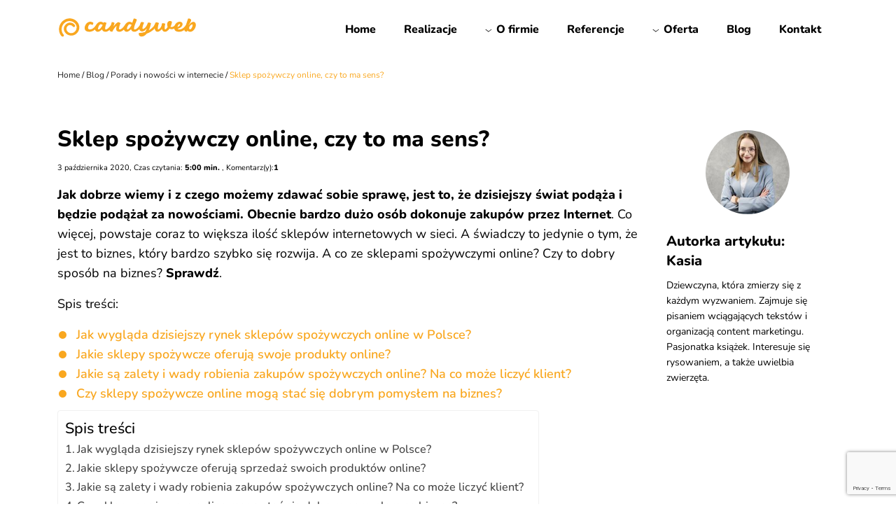

--- FILE ---
content_type: text/html; charset=UTF-8
request_url: https://candyweb.pl/sklep-spozywczy-online-czy-to-ma-sens/
body_size: 16509
content:
<!doctype html>
<!--[if lt IE 7 ]> <html class="no-js ie6" lang="pl-PL"> <![endif]-->
<!--[if IE 7 ]>    <html class="no-js ie7" lang="pl-PL"> <![endif]-->
<!--[if IE 8 ]>    <html class="no-js ie8" lang="pl-PL"> <![endif]-->
<!--[if (gte IE 9)|!(IE)]><!--> <html class="no-js" lang="pl-PL"> <!--<![endif]-->
<head>
<script type="text/javascript" src="https://www.google.com/recaptcha/api.js?render=6Le3qWArAAAAANSCI547ECmR-X9DyLLSVvUxcHII"></script>
<meta name="msvalidate.01" content="3E3EB14EE8ED1010F8E42A8E2A2961F6" />
<meta name="msvalidate.01" content="78AB9241FC8078DC76478FE76A055FCE" />
<meta name="p:domain_verify" content="cbc1ec720d1d3959ee9cb2ef851e8933"/>
<meta charset="UTF-8" />
<meta name="viewport" content="width=device-width, initial-scale=1.0">
<meta http-equiv="X-UA-Compatible" content="IE=edge,chrome=1" />
<meta name="facebook-domain-verification" content="u1ilh4h4bm44ifipy6da0ojqk4nugg" />
<meta name="theme-color" content="#222222"/>
<title>Sklep spożywczy online, czy to ma sens?</title>
<link rel="icon" type="image/ico" href="https://candyweb.pl/wp-content/uploads/2019/09/favicon.ico" />
<link rel="profile" href="http://gmpg.org/xfn/11" />
<link rel="pingback" href="https://candyweb.pl/xmlrpc.php" />
<meta name='robots' content='index, follow, max-image-preview:large, max-snippet:-1, max-video-preview:-1' />
<!-- This site is optimized with the Yoast SEO Premium plugin v25.0 (Yoast SEO v26.7) - https://yoast.com/wordpress/plugins/seo/ -->
<link rel="canonical" href="https://candyweb.pl/sklep-spozywczy-online-czy-to-ma-sens/" />
<meta property="og:locale" content="pl_PL" />
<meta property="og:type" content="article" />
<meta property="og:title" content="Sklep spożywczy online, czy to ma sens?" />
<meta property="og:description" content="Jak dobrze wiemy i z czego możemy zdawać sobie sprawę, jest to, że dzisiejszy świat podąża i będzie podążał za nowościami. Obecnie bardzo dużo osób dokonuje zakupów przez Internet. Co więcej, powstaje coraz to większa ilość sklepów internetowych w sieci. Read more &#8250;" />
<meta property="og:url" content="https://candyweb.pl/sklep-spozywczy-online-czy-to-ma-sens/" />
<meta property="og:site_name" content="- candyweb.pl" />
<meta property="article:publisher" content="https://www.facebook.com/reklamacandyweb" />
<meta property="article:published_time" content="2020-10-03T11:48:29+00:00" />
<meta property="article:modified_time" content="2021-02-26T10:05:32+00:00" />
<meta property="og:image" content="https://candyweb.pl/wp-content/uploads/2020/10/sklep-spozywczy-online.png" />
<meta property="og:image:width" content="850" />
<meta property="og:image:height" content="300" />
<meta property="og:image:type" content="image/png" />
<meta name="author" content="Andrzej S" />
<meta name="twitter:card" content="summary_large_image" />
<meta name="twitter:label1" content="Napisane przez" />
<meta name="twitter:data1" content="Andrzej S" />
<meta name="twitter:label2" content="Szacowany czas czytania" />
<meta name="twitter:data2" content="6 minut" />
<script type="application/ld+json" class="yoast-schema-graph">{"@context":"https://schema.org","@graph":[{"@type":"Article","@id":"https://candyweb.pl/sklep-spozywczy-online-czy-to-ma-sens/#article","isPartOf":{"@id":"https://candyweb.pl/sklep-spozywczy-online-czy-to-ma-sens/"},"author":{"name":"Andrzej S","@id":"https://candyweb.pl/#/schema/person/c39947126090d8b724a4bdd1c01636e6"},"headline":"Sklep spożywczy online, czy to ma sens?","datePublished":"2020-10-03T11:48:29+00:00","dateModified":"2021-02-26T10:05:32+00:00","mainEntityOfPage":{"@id":"https://candyweb.pl/sklep-spozywczy-online-czy-to-ma-sens/"},"wordCount":1125,"publisher":{"@id":"https://candyweb.pl/#organization"},"image":{"@id":"https://candyweb.pl/sklep-spozywczy-online-czy-to-ma-sens/#primaryimage"},"thumbnailUrl":"https://candyweb.pl/wp-content/uploads/2020/10/sklep-spozywczy-online.png","keywords":["sklep internetowy","sklep online"],"articleSection":["Porady i nowości w internecie"],"inLanguage":"pl-PL"},{"@type":"WebPage","@id":"https://candyweb.pl/sklep-spozywczy-online-czy-to-ma-sens/","url":"https://candyweb.pl/sklep-spozywczy-online-czy-to-ma-sens/","name":"Sklep spożywczy online, czy to ma sens?","isPartOf":{"@id":"https://candyweb.pl/#website"},"primaryImageOfPage":{"@id":"https://candyweb.pl/sklep-spozywczy-online-czy-to-ma-sens/#primaryimage"},"image":{"@id":"https://candyweb.pl/sklep-spozywczy-online-czy-to-ma-sens/#primaryimage"},"thumbnailUrl":"https://candyweb.pl/wp-content/uploads/2020/10/sklep-spozywczy-online.png","datePublished":"2020-10-03T11:48:29+00:00","dateModified":"2021-02-26T10:05:32+00:00","breadcrumb":{"@id":"https://candyweb.pl/sklep-spozywczy-online-czy-to-ma-sens/#breadcrumb"},"inLanguage":"pl-PL","potentialAction":[{"@type":"ReadAction","target":["https://candyweb.pl/sklep-spozywczy-online-czy-to-ma-sens/"]}]},{"@type":"ImageObject","inLanguage":"pl-PL","@id":"https://candyweb.pl/sklep-spozywczy-online-czy-to-ma-sens/#primaryimage","url":"https://candyweb.pl/wp-content/uploads/2020/10/sklep-spozywczy-online.png","contentUrl":"https://candyweb.pl/wp-content/uploads/2020/10/sklep-spozywczy-online.png","width":850,"height":300,"caption":"sklep-spozywczy-online"},{"@type":"BreadcrumbList","@id":"https://candyweb.pl/sklep-spozywczy-online-czy-to-ma-sens/#breadcrumb","itemListElement":[{"@type":"ListItem","position":1,"name":"Strona główna","item":"https://candyweb.pl/"},{"@type":"ListItem","position":2,"name":"Sklep spożywczy online, czy to ma sens?"}]},{"@type":"WebSite","@id":"https://candyweb.pl/#website","url":"https://candyweb.pl/","name":"- candyweb.pl","description":"","publisher":{"@id":"https://candyweb.pl/#organization"},"potentialAction":[{"@type":"SearchAction","target":{"@type":"EntryPoint","urlTemplate":"https://candyweb.pl/?s={search_term_string}"},"query-input":{"@type":"PropertyValueSpecification","valueRequired":true,"valueName":"search_term_string"}}],"inLanguage":"pl-PL"},{"@type":"Organization","@id":"https://candyweb.pl/#organization","name":"Agencja interaktywna Candyweb","alternateName":"Candyweb","url":"https://candyweb.pl/","logo":{"@type":"ImageObject","inLanguage":"pl-PL","@id":"https://candyweb.pl/#/schema/logo/image/","url":"https://candyweb.pl/wp-content/uploads/2025/05/Logo-Candyweb.jpg","contentUrl":"https://candyweb.pl/wp-content/uploads/2025/05/Logo-Candyweb.jpg","width":800,"height":800,"caption":"Agencja interaktywna Candyweb"},"image":{"@id":"https://candyweb.pl/#/schema/logo/image/"},"sameAs":["https://www.facebook.com/reklamacandyweb"],"email":"kontakt@candyweb.pl","telephone":"579642600","numberOfEmployees":{"@type":"QuantitativeValue","minValue":"1","maxValue":"10"}},{"@type":"Person","@id":"https://candyweb.pl/#/schema/person/c39947126090d8b724a4bdd1c01636e6","name":"Andrzej S","image":{"@type":"ImageObject","inLanguage":"pl-PL","@id":"https://candyweb.pl/#/schema/person/image/","url":"https://secure.gravatar.com/avatar/2959c1ec5135c1942e188ab5ca08614ca4512ccf41d7aae69bfb47555f2a5ef0?s=96&d=blank&r=g","contentUrl":"https://secure.gravatar.com/avatar/2959c1ec5135c1942e188ab5ca08614ca4512ccf41d7aae69bfb47555f2a5ef0?s=96&d=blank&r=g","caption":"Andrzej S"}}]}</script>
<!-- / Yoast SEO Premium plugin. -->
<link rel='dns-prefetch' href='//cdnjs.cloudflare.com' />
<link rel='dns-prefetch' href='//cdn.jsdelivr.net' />
<link rel='dns-prefetch' href='//unpkg.com' />
<link rel="alternate" type="application/rss+xml" title="- candyweb.pl &raquo; Kanał z wpisami" href="https://candyweb.pl/feed/" />
<link rel="alternate" type="application/rss+xml" title="- candyweb.pl &raquo; Kanał z komentarzami" href="https://candyweb.pl/comments/feed/" />
<link rel="alternate" type="application/rss+xml" title="- candyweb.pl &raquo; Sklep spożywczy online, czy to ma sens? Kanał z komentarzami" href="https://candyweb.pl/sklep-spozywczy-online-czy-to-ma-sens/feed/" />
<link rel="alternate" title="oEmbed (JSON)" type="application/json+oembed" href="https://candyweb.pl/wp-json/oembed/1.0/embed?url=https%3A%2F%2Fcandyweb.pl%2Fsklep-spozywczy-online-czy-to-ma-sens%2F" />
<link rel="alternate" title="oEmbed (XML)" type="text/xml+oembed" href="https://candyweb.pl/wp-json/oembed/1.0/embed?url=https%3A%2F%2Fcandyweb.pl%2Fsklep-spozywczy-online-czy-to-ma-sens%2F&#038;format=xml" />
<style id='wp-img-auto-sizes-contain-inline-css' type='text/css'>
img:is([sizes=auto i],[sizes^="auto," i]){contain-intrinsic-size:3000px 1500px}
/*# sourceURL=wp-img-auto-sizes-contain-inline-css */
</style>
<style id='classic-theme-styles-inline-css' type='text/css'>
/*! This file is auto-generated */
.wp-block-button__link{color:#fff;background-color:#32373c;border-radius:9999px;box-shadow:none;text-decoration:none;padding:calc(.667em + 2px) calc(1.333em + 2px);font-size:1.125em}.wp-block-file__button{background:#32373c;color:#fff;text-decoration:none}
/*# sourceURL=/wp-includes/css/classic-themes.min.css */
</style>
<!-- <link rel='stylesheet' id='contact-form-7-css' href='https://candyweb.pl/wp-content/plugins/contact-form-7/includes/css/styles.css?ver=6.1.4' type='text/css' media='all' /> -->
<!-- <link rel='stylesheet' id='ez-toc-css' href='https://candyweb.pl/wp-content/plugins/easy-table-of-contents/assets/css/screen.min.css?ver=2.0.80' type='text/css' media='all' /> -->
<link rel="stylesheet" type="text/css" href="//candyweb.pl/wp-content/cache/wpfc-minified/djh76iq5/8aqel.css" media="all"/>
<style id='ez-toc-inline-css' type='text/css'>
div#ez-toc-container .ez-toc-title {font-size: 120%;}div#ez-toc-container .ez-toc-title {font-weight: 500;}div#ez-toc-container ul li , div#ez-toc-container ul li a {font-size: 95%;}div#ez-toc-container ul li , div#ez-toc-container ul li a {font-weight: 500;}div#ez-toc-container nav ul ul li {font-size: 90%;}div#ez-toc-container {background: #fff;border: 1px solid #f1f1f1;}div#ez-toc-container p.ez-toc-title , #ez-toc-container .ez_toc_custom_title_icon , #ez-toc-container .ez_toc_custom_toc_icon {color: #000000;}div#ez-toc-container ul.ez-toc-list a {color: #444444;}div#ez-toc-container ul.ez-toc-list a:hover {color: #444444;}div#ez-toc-container ul.ez-toc-list a:visited {color: #444444;}.ez-toc-counter nav ul li a::before {color: ;}.ez-toc-box-title {font-weight: bold; margin-bottom: 10px; text-align: center; text-transform: uppercase; letter-spacing: 1px; color: #666; padding-bottom: 5px;position:absolute;top:-4%;left:5%;background-color: inherit;transition: top 0.3s ease;}.ez-toc-box-title.toc-closed {top:-25%;}
.ez-toc-container-direction {direction: ltr;}.ez-toc-counter ul{counter-reset: item ;}.ez-toc-counter nav ul li a::before {content: counters(item, '.', decimal) '. ';display: inline-block;counter-increment: item;flex-grow: 0;flex-shrink: 0;margin-right: .2em; float: left; }.ez-toc-widget-direction {direction: ltr;}.ez-toc-widget-container ul{counter-reset: item ;}.ez-toc-widget-container nav ul li a::before {content: counters(item, '.', decimal) '. ';display: inline-block;counter-increment: item;flex-grow: 0;flex-shrink: 0;margin-right: .2em; float: left; }
/*# sourceURL=ez-toc-inline-css */
</style>
<!-- <link rel='stylesheet' id='megamenu-css' href='https://candyweb.pl/wp-content/uploads/maxmegamenu/style.css?ver=dbb446' type='text/css' media='all' /> -->
<!-- <link rel='stylesheet' id='dashicons-css' href='https://candyweb.pl/wp-includes/css/dashicons.min.css?ver=6.9' type='text/css' media='all' /> -->
<!-- <link rel='stylesheet' id='megamenu-fontawesome6-css' href='https://candyweb.pl/wp-content/plugins/megamenu-pro/icons/fontawesome6/css/all.min.css?ver=2.4.3' type='text/css' media='all' /> -->
<link rel="stylesheet" type="text/css" href="//candyweb.pl/wp-content/cache/wpfc-minified/2yaigu4/8aqel.css" media="all"/>
<link rel='stylesheet' id='bootstrap-css' href='https://cdn.jsdelivr.net/npm/bootstrap@5.0.2/dist/css/bootstrap.min.css?ver=6.9' type='text/css' media='all' />
<!-- <link rel='stylesheet' id='theme-style-css' href='https://candyweb.pl/wp-content/themes/motyw/style.css?ver=3.0.3' type='text/css' media='all' /> -->
<link rel="stylesheet" type="text/css" href="//candyweb.pl/wp-content/cache/wpfc-minified/7uws7zee/8akkj.css" media="all"/>
<link rel='stylesheet' id='slick-css' href='//cdn.jsdelivr.net/npm/slick-carousel@1.8.1/slick/slick.css?ver=6.9' type='text/css' media='all' />
<link rel='stylesheet' id='aos-css' href='https://unpkg.com/aos@2.3.1/dist/aos.css?ver=all' type='text/css' media='all' />
<!-- <link rel='stylesheet' id='wp-pagenavi-css' href='https://candyweb.pl/wp-content/plugins/wp-pagenavi/pagenavi-css.css?ver=2.70' type='text/css' media='all' /> -->
<!-- <link rel='stylesheet' id='jquery-lazyloadxt-fadein-css-css' href='//candyweb.pl/wp-content/plugins/a3-lazy-load/assets/css/jquery.lazyloadxt.fadein.css?ver=6.9' type='text/css' media='all' /> -->
<!-- <link rel='stylesheet' id='a3a3_lazy_load-css' href='//candyweb.pl/wp-content/uploads/sass/a3_lazy_load.min.css?ver=1683028393' type='text/css' media='all' /> -->
<link rel="stylesheet" type="text/css" href="//candyweb.pl/wp-content/cache/wpfc-minified/fqb3vw14/8akkj.css" media="all"/>
<script type="text/javascript" src="https://cdnjs.cloudflare.com/ajax/libs/jquery/3.6.1/jquery.min.js?ver=3.6.s" id="jquery-js"></script>
<script type="text/javascript" src="https://unpkg.com/aos@2.3.1/dist/aos.js?ver=1" id="aos-js"></script>
<script type="text/javascript" id="aos-js-after">
/* <![CDATA[ */
document.addEventListener("DOMContentLoaded", ()=>{AOS.init({
disable: function() {
var maxWidth = 800;
return window.innerWidth < maxWidth;
}
});})
//# sourceURL=aos-js-after
/* ]]> */
</script>
<link rel="https://api.w.org/" href="https://candyweb.pl/wp-json/" /><link rel="alternate" title="JSON" type="application/json" href="https://candyweb.pl/wp-json/wp/v2/posts/6348" /><link rel="EditURI" type="application/rsd+xml" title="RSD" href="https://candyweb.pl/xmlrpc.php?rsd" />
<meta name="generator" content="WordPress 6.9" />
<link rel='shortlink' href='https://candyweb.pl/?p=6348' />
<link rel="icon" href="https://candyweb.pl/wp-content/uploads/2025/02/cropped-android-chrome-512x512-1-32x32.png" sizes="32x32" />
<link rel="icon" href="https://candyweb.pl/wp-content/uploads/2025/02/cropped-android-chrome-512x512-1-192x192.png" sizes="192x192" />
<link rel="apple-touch-icon" href="https://candyweb.pl/wp-content/uploads/2025/02/cropped-android-chrome-512x512-1-180x180.png" />
<meta name="msapplication-TileImage" content="https://candyweb.pl/wp-content/uploads/2025/02/cropped-android-chrome-512x512-1-270x270.png" />
<style type="text/css" id="wp-custom-css">
.menuh *{
font-weight:bold;
text-transform:uppercase !important;
font-size:16px !important;
}
.menuh *:hover{
color:#000 !important;
pointer-events:none !important;
}
#mega-menu-wrap-top-bar #mega-menu-top-bar > li.mega-menu-megamenu > ul.mega-sub-menu{
padding-left:3%;
padding-right:3%;
}
@media(min-width:992px){
.page-template-template-homepage .main-class1{
min-height:300px;
margin-bottom:140px;
}
}
#countdown{
font-size:2rem;
font-weight:700;
color:#dc1010;
}
#red_info{
font-size:1.1rem;
color:#dc1010;
font-weight:600;
}
@media(max-width:768px){
#countdown{
font-size:1.3rem;
font-weight:700;
color:#dc1010;
}
#red_info{
font-size:1rem;
color:#dc1010;
font-weight:600;
}
}		</style>
<style type="text/css">/** Mega Menu CSS: fs **/</style>
<script>
function lazyloadBackgrounds() {
const lazyBackgrounds = [...document.querySelectorAll("[data-lazy-background]")];
if (!lazyBackgrounds.length) return;
const observer = new IntersectionObserver(function (entries, self) {
entries.forEach(entry => {
if (entry.isIntersecting) {
const lazyBackground = entry.target;
lazyBackground.style.backgroundImage = `url(${lazyBackground.dataset.lazyBackground})`;
self.unobserve(entry.target);
}
});
})
lazyBackgrounds.forEach(lazyBackground => {
observer.observe(lazyBackground);
})
}
$(document).ready(function () {
lazyloadBackgrounds();
$('img.mega-menu-logo').css('width', '135px');
$('img.mega-menu-logo').css('height', '40px');
var aboveHeight = $('header.fixed-top').outerHeight();
$(window).scroll(function () {
if ($(window).scrollTop() > aboveHeight) {
$('header.fixed-top').addClass('menu-white');
}
if ($(window).scrollTop() < aboveHeight) {
$('header.fixed-top').removeClass('menu-white');
}
});
$('.logo-slider').slick({
dots: false,
arrows: false,
autoplay:true,
autoplaySpeed: 0,
speed:8000,
slidesToShow: 7,
slidesToScroll: 1,
cssEase: 'linear',
responsive: [
{
breakpoint: 1454,
settings: {
slidesToShow: 6,
slidesToScroll: 1,
infinite: true,
}
},
{
breakpoint: 1200,
settings: {
slidesToShow: 4,
slidesToScroll: 1,
infinite: true,
}
},
{
breakpoint: 992,
settings: {
slidesToShow: 3,
slidesToScroll: 1
}
},
{
breakpoint: 576,
settings: {
slidesToShow: 2,
slidesToScroll: 1
}
}
]
});
});
</script>
<style id='global-styles-inline-css' type='text/css'>
:root{--wp--preset--aspect-ratio--square: 1;--wp--preset--aspect-ratio--4-3: 4/3;--wp--preset--aspect-ratio--3-4: 3/4;--wp--preset--aspect-ratio--3-2: 3/2;--wp--preset--aspect-ratio--2-3: 2/3;--wp--preset--aspect-ratio--16-9: 16/9;--wp--preset--aspect-ratio--9-16: 9/16;--wp--preset--color--black: #000000;--wp--preset--color--cyan-bluish-gray: #abb8c3;--wp--preset--color--white: #ffffff;--wp--preset--color--pale-pink: #f78da7;--wp--preset--color--vivid-red: #cf2e2e;--wp--preset--color--luminous-vivid-orange: #ff6900;--wp--preset--color--luminous-vivid-amber: #fcb900;--wp--preset--color--light-green-cyan: #7bdcb5;--wp--preset--color--vivid-green-cyan: #00d084;--wp--preset--color--pale-cyan-blue: #8ed1fc;--wp--preset--color--vivid-cyan-blue: #0693e3;--wp--preset--color--vivid-purple: #9b51e0;--wp--preset--gradient--vivid-cyan-blue-to-vivid-purple: linear-gradient(135deg,rgb(6,147,227) 0%,rgb(155,81,224) 100%);--wp--preset--gradient--light-green-cyan-to-vivid-green-cyan: linear-gradient(135deg,rgb(122,220,180) 0%,rgb(0,208,130) 100%);--wp--preset--gradient--luminous-vivid-amber-to-luminous-vivid-orange: linear-gradient(135deg,rgb(252,185,0) 0%,rgb(255,105,0) 100%);--wp--preset--gradient--luminous-vivid-orange-to-vivid-red: linear-gradient(135deg,rgb(255,105,0) 0%,rgb(207,46,46) 100%);--wp--preset--gradient--very-light-gray-to-cyan-bluish-gray: linear-gradient(135deg,rgb(238,238,238) 0%,rgb(169,184,195) 100%);--wp--preset--gradient--cool-to-warm-spectrum: linear-gradient(135deg,rgb(74,234,220) 0%,rgb(151,120,209) 20%,rgb(207,42,186) 40%,rgb(238,44,130) 60%,rgb(251,105,98) 80%,rgb(254,248,76) 100%);--wp--preset--gradient--blush-light-purple: linear-gradient(135deg,rgb(255,206,236) 0%,rgb(152,150,240) 100%);--wp--preset--gradient--blush-bordeaux: linear-gradient(135deg,rgb(254,205,165) 0%,rgb(254,45,45) 50%,rgb(107,0,62) 100%);--wp--preset--gradient--luminous-dusk: linear-gradient(135deg,rgb(255,203,112) 0%,rgb(199,81,192) 50%,rgb(65,88,208) 100%);--wp--preset--gradient--pale-ocean: linear-gradient(135deg,rgb(255,245,203) 0%,rgb(182,227,212) 50%,rgb(51,167,181) 100%);--wp--preset--gradient--electric-grass: linear-gradient(135deg,rgb(202,248,128) 0%,rgb(113,206,126) 100%);--wp--preset--gradient--midnight: linear-gradient(135deg,rgb(2,3,129) 0%,rgb(40,116,252) 100%);--wp--preset--font-size--small: 13px;--wp--preset--font-size--medium: 20px;--wp--preset--font-size--large: 36px;--wp--preset--font-size--x-large: 42px;--wp--preset--spacing--20: 0.44rem;--wp--preset--spacing--30: 0.67rem;--wp--preset--spacing--40: 1rem;--wp--preset--spacing--50: 1.5rem;--wp--preset--spacing--60: 2.25rem;--wp--preset--spacing--70: 3.38rem;--wp--preset--spacing--80: 5.06rem;--wp--preset--shadow--natural: 6px 6px 9px rgba(0, 0, 0, 0.2);--wp--preset--shadow--deep: 12px 12px 50px rgba(0, 0, 0, 0.4);--wp--preset--shadow--sharp: 6px 6px 0px rgba(0, 0, 0, 0.2);--wp--preset--shadow--outlined: 6px 6px 0px -3px rgb(255, 255, 255), 6px 6px rgb(0, 0, 0);--wp--preset--shadow--crisp: 6px 6px 0px rgb(0, 0, 0);}:where(.is-layout-flex){gap: 0.5em;}:where(.is-layout-grid){gap: 0.5em;}body .is-layout-flex{display: flex;}.is-layout-flex{flex-wrap: wrap;align-items: center;}.is-layout-flex > :is(*, div){margin: 0;}body .is-layout-grid{display: grid;}.is-layout-grid > :is(*, div){margin: 0;}:where(.wp-block-columns.is-layout-flex){gap: 2em;}:where(.wp-block-columns.is-layout-grid){gap: 2em;}:where(.wp-block-post-template.is-layout-flex){gap: 1.25em;}:where(.wp-block-post-template.is-layout-grid){gap: 1.25em;}.has-black-color{color: var(--wp--preset--color--black) !important;}.has-cyan-bluish-gray-color{color: var(--wp--preset--color--cyan-bluish-gray) !important;}.has-white-color{color: var(--wp--preset--color--white) !important;}.has-pale-pink-color{color: var(--wp--preset--color--pale-pink) !important;}.has-vivid-red-color{color: var(--wp--preset--color--vivid-red) !important;}.has-luminous-vivid-orange-color{color: var(--wp--preset--color--luminous-vivid-orange) !important;}.has-luminous-vivid-amber-color{color: var(--wp--preset--color--luminous-vivid-amber) !important;}.has-light-green-cyan-color{color: var(--wp--preset--color--light-green-cyan) !important;}.has-vivid-green-cyan-color{color: var(--wp--preset--color--vivid-green-cyan) !important;}.has-pale-cyan-blue-color{color: var(--wp--preset--color--pale-cyan-blue) !important;}.has-vivid-cyan-blue-color{color: var(--wp--preset--color--vivid-cyan-blue) !important;}.has-vivid-purple-color{color: var(--wp--preset--color--vivid-purple) !important;}.has-black-background-color{background-color: var(--wp--preset--color--black) !important;}.has-cyan-bluish-gray-background-color{background-color: var(--wp--preset--color--cyan-bluish-gray) !important;}.has-white-background-color{background-color: var(--wp--preset--color--white) !important;}.has-pale-pink-background-color{background-color: var(--wp--preset--color--pale-pink) !important;}.has-vivid-red-background-color{background-color: var(--wp--preset--color--vivid-red) !important;}.has-luminous-vivid-orange-background-color{background-color: var(--wp--preset--color--luminous-vivid-orange) !important;}.has-luminous-vivid-amber-background-color{background-color: var(--wp--preset--color--luminous-vivid-amber) !important;}.has-light-green-cyan-background-color{background-color: var(--wp--preset--color--light-green-cyan) !important;}.has-vivid-green-cyan-background-color{background-color: var(--wp--preset--color--vivid-green-cyan) !important;}.has-pale-cyan-blue-background-color{background-color: var(--wp--preset--color--pale-cyan-blue) !important;}.has-vivid-cyan-blue-background-color{background-color: var(--wp--preset--color--vivid-cyan-blue) !important;}.has-vivid-purple-background-color{background-color: var(--wp--preset--color--vivid-purple) !important;}.has-black-border-color{border-color: var(--wp--preset--color--black) !important;}.has-cyan-bluish-gray-border-color{border-color: var(--wp--preset--color--cyan-bluish-gray) !important;}.has-white-border-color{border-color: var(--wp--preset--color--white) !important;}.has-pale-pink-border-color{border-color: var(--wp--preset--color--pale-pink) !important;}.has-vivid-red-border-color{border-color: var(--wp--preset--color--vivid-red) !important;}.has-luminous-vivid-orange-border-color{border-color: var(--wp--preset--color--luminous-vivid-orange) !important;}.has-luminous-vivid-amber-border-color{border-color: var(--wp--preset--color--luminous-vivid-amber) !important;}.has-light-green-cyan-border-color{border-color: var(--wp--preset--color--light-green-cyan) !important;}.has-vivid-green-cyan-border-color{border-color: var(--wp--preset--color--vivid-green-cyan) !important;}.has-pale-cyan-blue-border-color{border-color: var(--wp--preset--color--pale-cyan-blue) !important;}.has-vivid-cyan-blue-border-color{border-color: var(--wp--preset--color--vivid-cyan-blue) !important;}.has-vivid-purple-border-color{border-color: var(--wp--preset--color--vivid-purple) !important;}.has-vivid-cyan-blue-to-vivid-purple-gradient-background{background: var(--wp--preset--gradient--vivid-cyan-blue-to-vivid-purple) !important;}.has-light-green-cyan-to-vivid-green-cyan-gradient-background{background: var(--wp--preset--gradient--light-green-cyan-to-vivid-green-cyan) !important;}.has-luminous-vivid-amber-to-luminous-vivid-orange-gradient-background{background: var(--wp--preset--gradient--luminous-vivid-amber-to-luminous-vivid-orange) !important;}.has-luminous-vivid-orange-to-vivid-red-gradient-background{background: var(--wp--preset--gradient--luminous-vivid-orange-to-vivid-red) !important;}.has-very-light-gray-to-cyan-bluish-gray-gradient-background{background: var(--wp--preset--gradient--very-light-gray-to-cyan-bluish-gray) !important;}.has-cool-to-warm-spectrum-gradient-background{background: var(--wp--preset--gradient--cool-to-warm-spectrum) !important;}.has-blush-light-purple-gradient-background{background: var(--wp--preset--gradient--blush-light-purple) !important;}.has-blush-bordeaux-gradient-background{background: var(--wp--preset--gradient--blush-bordeaux) !important;}.has-luminous-dusk-gradient-background{background: var(--wp--preset--gradient--luminous-dusk) !important;}.has-pale-ocean-gradient-background{background: var(--wp--preset--gradient--pale-ocean) !important;}.has-electric-grass-gradient-background{background: var(--wp--preset--gradient--electric-grass) !important;}.has-midnight-gradient-background{background: var(--wp--preset--gradient--midnight) !important;}.has-small-font-size{font-size: var(--wp--preset--font-size--small) !important;}.has-medium-font-size{font-size: var(--wp--preset--font-size--medium) !important;}.has-large-font-size{font-size: var(--wp--preset--font-size--large) !important;}.has-x-large-font-size{font-size: var(--wp--preset--font-size--x-large) !important;}
/*# sourceURL=global-styles-inline-css */
</style>
</head>
<body class="wp-singular post-template-default single single-post postid-6348 single-format-standard wp-theme-motyw mega-menu-top-bar">
<header class="fixed-top">
<nav role="navigation">
<div class="container">
<div class="row">
<div class="navbar-header col-8 col-md-3">
<div id="logo">
<a href="https://candyweb.pl/" title="tworzenie stron Warszawa, strony www Warszawa, strony www Pabianice - candyweb.pl" rel="home">
<img src="https://candyweb.pl/wp-content/uploads/2025/02/logo_pomaranczowy.svg" alt="&#8211; candyweb.pl" width="200" height="60">
</a>
</div>
</div>
<div class="col-4 col-md-9">
<div id="mega-menu-wrap-top-bar" class="mega-menu-wrap"><div class="mega-menu-toggle"><div class="mega-toggle-blocks-left"></div><div class="mega-toggle-blocks-center"></div><div class="mega-toggle-blocks-right"><div class='mega-toggle-block mega-menu-toggle-animated-block mega-toggle-block-1' id='mega-toggle-block-1'><button aria-label="Toggle Menu" class="mega-toggle-animated mega-toggle-animated-slider" type="button" aria-expanded="false">
<span class="mega-toggle-animated-box">
<span class="mega-toggle-animated-inner"></span>
</span>
</button></div></div></div><ul id="mega-menu-top-bar" class="mega-menu max-mega-menu mega-menu-horizontal mega-no-js" data-event="hover_intent" data-effect="fade_up" data-effect-speed="200" data-effect-mobile="slide_right" data-effect-speed-mobile="400" data-mobile-force-width="false" data-second-click="go" data-document-click="collapse" data-vertical-behaviour="accordion" data-breakpoint="1200" data-unbind="true" data-mobile-state="collapse_all" data-mobile-direction="vertical" data-hover-intent-timeout="300" data-hover-intent-interval="100" data-overlay-desktop="false" data-overlay-mobile="false"><li class="mega-menu-item mega-menu-item-type-post_type mega-menu-item-object-page mega-menu-item-home mega-align-bottom-left mega-menu-flyout mega-menu-item-14" id="mega-menu-item-14"><a class="mega-menu-link" href="https://candyweb.pl/" tabindex="0">Home</a></li><li class="mega-menu-item mega-menu-item-type-custom mega-menu-item-object-custom mega-align-bottom-left mega-menu-flyout mega-menu-item-8591" id="mega-menu-item-8591"><a class="mega-menu-link" href="https://candyweb.pl/portfolio-kafelki/" tabindex="0">Realizacje</a></li><li class="mega-menu-item mega-menu-item-type-post_type mega-menu-item-object-page mega-menu-item-has-children mega-align-bottom-left mega-menu-flyout mega-has-icon mega-icon-left mega-menu-item-267" id="mega-menu-item-267"><a class="mega-custom-icon mega-menu-link" href="https://candyweb.pl/o-nas/" aria-expanded="false" tabindex="0">O firmie<span class="mega-indicator" aria-hidden="true"></span></a>
<ul class="mega-sub-menu">
<li class="mega-menu-item mega-menu-item-type-custom mega-menu-item-object-custom mega-has-icon mega-icon-left mega-menu-item-5602" id="mega-menu-item-5602"><a class="mega-custom-icon mega-menu-link" href="/o-nas/#rekomendacje">Rekomendacje</a></li><li class="mega-menu-item mega-menu-item-type-custom mega-menu-item-object-custom mega-has-icon mega-icon-left mega-menu-item-5603" id="mega-menu-item-5603"><a class="mega-custom-icon mega-menu-link" href="/o-nas/#nasz-zespol">Nasz zespół</a></li><li class="mega-menu-item mega-menu-item-type-post_type mega-menu-item-object-page mega-has-icon mega-icon-left mega-menu-item-1662" id="mega-menu-item-1662"><a class="mega-custom-icon mega-menu-link" href="https://candyweb.pl/kariera/">Kariera</a></li></ul>
</li><li class="mega-menu-item mega-menu-item-type-post_type mega-menu-item-object-page mega-align-bottom-left mega-menu-flyout mega-menu-item-7784" id="mega-menu-item-7784"><a class="mega-menu-link" href="https://candyweb.pl/referencje/" tabindex="0">Referencje</a></li><li class="mega-menu-item mega-menu-item-type-post_type mega-menu-item-object-page mega-menu-item-has-children mega-menu-megamenu mega-menu-grid mega-align-bottom-left mega-menu-grid mega-has-icon mega-icon-left mega-menu-item-266" id="mega-menu-item-266"><a class="mega-custom-icon mega-menu-link" href="https://candyweb.pl/oferta/" aria-expanded="false" tabindex="0">Oferta<span class="mega-indicator" aria-hidden="true"></span></a>
<ul class="mega-sub-menu" role='presentation'>
<li class="mega-menu-row" id="mega-menu-266-0">
<ul class="mega-sub-menu" style='--columns:12' role='presentation'>
<li class="mega-menu-column mega-menu-columns-4-of-12" style="--columns:12; --span:4" id="mega-menu-266-0-0">
<ul class="mega-sub-menu">
<li class="mega-menuh mega-menu-item mega-menu-item-type-custom mega-menu-item-object-custom mega-disable-link mega-menu-item-10865 menuh" id="mega-menu-item-10865"><a class="mega-menu-link" tabindex="0">Programowanie i grafika</a></li><li class="mega-menu-item mega-menu-item-type-post_type mega-menu-item-object-oferta mega-has-icon mega-icon-left mega-menu-item-567" id="mega-menu-item-567"><a class="mega-custom-icon mega-menu-link" href="https://candyweb.pl/oferta/strony-www/">Tworzenie stron internetowych</a></li><li class="mega-menu-item mega-menu-item-type-post_type mega-menu-item-object-oferta mega-has-icon mega-icon-left mega-menu-item-568" id="mega-menu-item-568"><a class="mega-custom-icon mega-menu-link" href="https://candyweb.pl/oferta/sklepy-internetowe/">Tworzenie sklepów internetowych</a></li><li class="mega-menu-item mega-menu-item-type-custom mega-menu-item-object-custom mega-menu-item-9441" id="mega-menu-item-9441"><a class="mega-menu-link" href="https://candyweb.pl/oferta/tworzenie-platform-edukacyjnych/">Tworzenie platform edukacyjnych</a></li><li class="mega-menu-item mega-menu-item-type-post_type mega-menu-item-object-oferta mega-has-icon mega-icon-left mega-menu-item-3466" id="mega-menu-item-3466"><a class="mega-custom-icon mega-menu-link" href="https://candyweb.pl/oferta/grafika/">Projektowanie graficzne</a></li>		</ul>
</li><li class="mega-menu-column mega-menu-columns-4-of-12" style="--columns:12; --span:4" id="mega-menu-266-0-1">
<ul class="mega-sub-menu">
<li class="mega-menuh mega-menu-item mega-menu-item-type-custom mega-menu-item-object-custom mega-disable-link mega-menu-item-10874 menuh" id="mega-menu-item-10874"><a class="mega-menu-link" tabindex="0">Marketing</a></li><li class="mega-menu-item mega-menu-item-type-post_type mega-menu-item-object-oferta mega-has-icon mega-icon-left mega-menu-item-569" id="mega-menu-item-569"><a class="mega-custom-icon mega-menu-link" href="https://candyweb.pl/oferta/pozycjonowanie/">Pozycjonowanie i SEO</a></li><li class="mega-menu-item mega-menu-item-type-post_type mega-menu-item-object-oferta mega-has-icon mega-icon-left mega-menu-item-570" id="mega-menu-item-570"><a class="mega-custom-icon mega-menu-link" href="https://candyweb.pl/oferta/reklama-google-ads/">Reklama Google Ads</a></li><li class="mega-menu-item mega-menu-item-type-post_type mega-menu-item-object-oferta mega-has-icon mega-icon-left mega-menu-item-628" id="mega-menu-item-628"><a class="mega-custom-icon mega-menu-link" href="https://candyweb.pl/oferta/social-media/">Prowadzenie Social Media</a></li><li class="mega-menu-item mega-menu-item-type-post_type mega-menu-item-object-oferta mega-has-icon mega-icon-left mega-menu-item-637" id="mega-menu-item-637"><a class="mega-custom-icon mega-menu-link" href="https://candyweb.pl/oferta/copywriting/">Copywriting</a></li><li class="mega-menu-item mega-menu-item-type-post_type mega-menu-item-object-oferta mega-has-icon mega-icon-left mega-menu-item-571" id="mega-menu-item-571"><a class="mega-custom-icon mega-menu-link" href="https://candyweb.pl/oferta/kompleksowy-marketing-internetowy/">Kompleksowy marketing internetowy</a></li><li class="mega-menu-item mega-menu-item-type-custom mega-menu-item-object-custom mega-menu-item-8801" id="mega-menu-item-8801"><a class="mega-menu-link" href="https://sklepcandyweb.pl">Sklep Candyweb</a></li>		</ul>
</li><li class="mega-menu-column mega-menu-columns-4-of-12" style="--columns:12; --span:4" id="mega-menu-266-0-2">
<ul class="mega-sub-menu">
<li class="mega-menuh mega-menu-item mega-menu-item-type-custom mega-menu-item-object-custom mega-disable-link mega-menu-item-10873 menuh" id="mega-menu-item-10873"><a class="mega-menu-link" tabindex="0">Integracje indywidualne</a></li><li class="mega-menu-item mega-menu-item-type-post_type mega-menu-item-object-oferta mega-menu-item-10875" id="mega-menu-item-10875"><a class="mega-menu-link" href="https://candyweb.pl/oferta/kompleksowa-usluga-raportowania-cen-mieszkan-zgodnie-z-ustawa-deweloperska/">Integracja Jawność cen</a></li><li class="mega-menu-item mega-menu-item-type-post_type mega-menu-item-object-oferta mega-menu-item-11105" id="mega-menu-item-11105"><a class="mega-menu-link" href="https://candyweb.pl/oferta/asystent-ai-na-twoja-strone/">Asystent AI na Twoją stronę internetową</a></li><li class="mega-menu-item mega-menu-item-type-post_type mega-menu-item-object-oferta mega-menu-item-10979" id="mega-menu-item-10979"><a class="mega-menu-link" href="https://candyweb.pl/oferta/integracja-wordpressa-z-asari-crm/">Integracja WordPressa z Asari CRM</a></li><li class="mega-menu-item mega-menu-item-type-post_type mega-menu-item-object-oferta mega-menu-item-10503" id="mega-menu-item-10503"><a class="mega-menu-link" href="https://candyweb.pl/oferta/wdrozenie-dostepnosci-cyfrowej-wcag-2-1/">Wdrożenie WCAG 2.1</a></li><li class="mega-menu-item mega-menu-item-type-post_type mega-menu-item-object-oferta mega-menu-item-10505" id="mega-menu-item-10505"><a class="mega-menu-link" href="https://candyweb.pl/oferta/wdrozenie-consent-mode-v2/">Wdrożenie Consent Mode v2</a></li>		</ul>
</li>	</ul>
</li><li class="mega-menu-row" id="mega-menu-266-1">
<ul class="mega-sub-menu" style='--columns:12' role='presentation'>
<li class="mega-menu-column mega-menu-columns-3-of-12" style="--columns:12; --span:3" id="mega-menu-266-1-0"></li>	</ul>
</li></ul>
</li><li class="mega-menu-item mega-menu-item-type-post_type mega-menu-item-object-page mega-current_page_parent mega-align-bottom-left mega-menu-flyout mega-menu-item-8985" id="mega-menu-item-8985"><a class="mega-menu-link" href="https://candyweb.pl/blog/" tabindex="0">Blog</a></li><li class="mega-menu-item mega-menu-item-type-post_type mega-menu-item-object-page mega-align-bottom-left mega-menu-flyout mega-menu-item-15" id="mega-menu-item-15"><a class="mega-menu-link" href="https://candyweb.pl/kontakt/" tabindex="0">Kontakt</a></li><li class="mega-menu-item mega-menu-item-type-custom mega-menu-item-object-custom mega-align-bottom-left mega-menu-flyout mega-hide-on-desktop mega-menu-item-6943" id="mega-menu-item-6943"><a class="mega-menu-link" href="#" tabindex="0">Bezpłatna wycena</a></li><li class="mega-menu-item mega-menu-item-type-custom mega-menu-item-object-custom mega-align-bottom-left mega-menu-flyout mega-has-icon mega-icon-left mega-hide-on-desktop mega-menu-item-6941" id="mega-menu-item-6941"><a class="mega-custom-icon mega-menu-link" href="tel:579642600" tabindex="0">579 642 600</a></li></ul><button class='mega-close' aria-label='Close'></button></div>                  </div>
</div>
</div>
</nav>
</header>
<div id="wrapper">
<section class="main-class blog-page">
<div class="red2">
<div class="container">
<div class="row">
<div class="col-md-12">
<div class="bread-bg">
<section class="breadcrumb-wrap">
<span property="itemListElement" typeof="ListItem"><a property="item" typeof="WebPage" title="Przejdź do - candyweb.pl." href="https://candyweb.pl" class="home" ><span property="name">Home</span></a><meta property="position" content="1"></span> / <span property="itemListElement" typeof="ListItem"><a property="item" typeof="WebPage" title="Przejdź do Blog." href="https://candyweb.pl/blog/" class="post-root post post-post" ><span property="name">Blog</span></a><meta property="position" content="2"></span> / <span property="itemListElement" typeof="ListItem"><a property="item" typeof="WebPage" title="Go to the Porady i nowości w internecie Kategoria archives." href="https://candyweb.pl/kategoria/porady/" class="taxonomy category" ><span property="name">Porady i nowości w internecie</span></a><meta property="position" content="3"></span> / <span property="itemListElement" typeof="ListItem"><span property="name" class="post post-post current-item">Sklep spożywczy online, czy to ma sens?</span><meta property="url" content="https://candyweb.pl/sklep-spozywczy-online-czy-to-ma-sens/"><meta property="position" content="4"></span>
</section>
</div>
</div>
</div>
</div>
</div>
<div class="container">
<div class="row">
<div class="col-md-9">
<h1>Sklep spożywczy online, czy to ma sens?</h1>
<p class="date-blog"><time>3 października 2020</time>,  Czas czytania:<b> 5:00 min.</b> , Komentarz(y):<b>1</b></p>
<!--     <div class="foto-lazy">
if (has_post_thumbnail()) :
the_post_thumbnail('default', array("class" => 'center-block'));
endif;
</div>   -->
<p><strong>Jak dobrze wiemy i z czego możemy zdawać sobie sprawę, jest to, że dzisiejszy świat podąża i będzie podążał za nowościami. Obecnie bardzo dużo osób dokonuje zakupów przez Internet</strong>. Co więcej, powstaje coraz to większa ilość sklepów internetowych w sieci. A świadczy to jedynie o tym, że jest to biznes, który bardzo szybko się rozwija. A co ze sklepami spożywczymi online? Czy to dobry sposób na biznes?<strong> Sprawdź</strong>.
</p><p>
Spis treści:</p>
<ul class="real-list">
<li><a href='#rynek-sklepow-spozywczych-online'>Jak wygląda dzisiejszy rynek sklepów spożywczych online w Polsce?</a></li>
<li><a href='#Jakie-sklepy-spozywcze-online'>Jakie sklepy spożywcze oferują swoje produkty online?</a></li>
<li><a href='#robienie-zakupow-spozywczych-online'>Jakie są zalety i wady robienia zakupów spożywczych online? Na co może liczyć klient?</a></li>
<li><a href='#sklepy-spozywcze-online-pomysl-na-biznes'>Czy sklepy spożywcze online mogą stać się dobrym pomysłem na biznes?</a></li>
</ul>
<div id="ez-toc-container" class="ez-toc-v2_0_80 counter-hierarchy ez-toc-counter ez-toc-custom ez-toc-container-direction">
<div class="ez-toc-title-container">
<p class="ez-toc-title" style="cursor:inherit">Spis treści</p>
<span class="ez-toc-title-toggle"></span></div>
<nav><ul class='ez-toc-list ez-toc-list-level-1 ' ><li class='ez-toc-page-1 ez-toc-heading-level-2'><a class="ez-toc-link ez-toc-heading-1" href="#Jak_wyglada_dzisiejszy_rynek_sklepow_spozywczych_online_w_Polsce" >Jak wygląda dzisiejszy rynek sklepów spożywczych online w Polsce?</a></li><li class='ez-toc-page-1 ez-toc-heading-level-2'><a class="ez-toc-link ez-toc-heading-2" href="#Jakie_sklepy_spozywcze_oferuja_sprzedaz_swoich_produktow_online" >Jakie sklepy spożywcze oferują sprzedaż swoich produktów online?</a></li><li class='ez-toc-page-1 ez-toc-heading-level-2'><a class="ez-toc-link ez-toc-heading-3" href="#Jakie_sa_zalety_i_wady_robienia_zakupow_spozywczych_online_Na_co_moze_liczyc_klient" >Jakie są zalety i wady robienia zakupów spożywczych online? Na co może liczyć klient?</a></li><li class='ez-toc-page-1 ez-toc-heading-level-2'><a class="ez-toc-link ez-toc-heading-4" href="#Czy_sklepy_spozywcze_online_moga_stac_sie_dobrym_pomyslem_na_biznes" >Czy sklepy spożywcze online mogą stać się dobrym pomysłem na biznes?</a></li></ul></nav></div>
<h2 id="rynek-sklepow-spozywczych-online"><span class="ez-toc-section" id="Jak_wyglada_dzisiejszy_rynek_sklepow_spozywczych_online_w_Polsce"></span>Jak wygląda dzisiejszy rynek sklepów spożywczych online w Polsce?<span class="ez-toc-section-end"></span></h2>
<p>Jeśli kilka lat wcześniej zapytano by się nas, jak wyglądałby teraz <strong>rynek sklepów spożywczych online</strong>, to zapewne większość z nas nie byłaby co do takiego rozwoju biznesu zbytnio przekonana. A to dlatego, że ludzie kiedyś nie ufali za bardzo w świeżość dostarczanych produktów i ich długiej przydatności do spożycia. Dzisiaj<strong> sytuacja jest nieco inna</strong>, ponieważ okoliczności związane z pandemią koronawirusa poniekąd zmusiła sklepy stacjonarne <strong>do sprzedawania swoich produktów przez Internet</strong>. A to dlatego, że ludzie w związku z dbaniem o swoje bezpieczeństwo, chcieli ograniczyć chodzenie do sklepów stacjonarnych. Z tego względu coraz więcej przedsiębiorców zdecydowało się na <a class="link" href="https://candyweb.pl/oferta/sklepy-internetowe/">założenie sklepów</a> spożywczych online. A co ciekawe, ludzie coraz chętniej dokonują w nich zakupów. Można powiedzieć, że już nie obawiają się, że jakiś produkt może być przeterminowany. Na poniższych screenach przedstawiam kilka danych, które wskazują, dlaczego ludzie kupują zakupy spożywcze online, ile osób i kto najczęściej dokonuje takich zakupów.
</p>
<img fetchpriority="high" decoding="async" class="lazy lazy-hidden alignnone size-full wp-image-6349" src="//candyweb.pl/wp-content/plugins/a3-lazy-load/assets/images/lazy_placeholder.gif" data-lazy-type="image" data-src="https://candyweb.pl/wp-content/uploads/2020/09/Wykres-dlaczego-robimy-zakupy-przez-internet.png" alt="Wykres dlaczego robimy zakupy przez internet" width="1360" height="654" srcset="" data-srcset="https://candyweb.pl/wp-content/uploads/2020/09/Wykres-dlaczego-robimy-zakupy-przez-internet.png 1360w, https://candyweb.pl/wp-content/uploads/2020/09/Wykres-dlaczego-robimy-zakupy-przez-internet-300x144.png 300w, https://candyweb.pl/wp-content/uploads/2020/09/Wykres-dlaczego-robimy-zakupy-przez-internet-1024x492.png 1024w, https://candyweb.pl/wp-content/uploads/2020/09/Wykres-dlaczego-robimy-zakupy-przez-internet-768x369.png 768w" sizes="(max-width: 1360px) 100vw, 1360px" /><noscript><img fetchpriority="high" decoding="async" class="alignnone size-full wp-image-6349" src="https://candyweb.pl/wp-content/uploads/2020/09/Wykres-dlaczego-robimy-zakupy-przez-internet.png" alt="Wykres dlaczego robimy zakupy przez internet" width="1360" height="654" srcset="https://candyweb.pl/wp-content/uploads/2020/09/Wykres-dlaczego-robimy-zakupy-przez-internet.png 1360w, https://candyweb.pl/wp-content/uploads/2020/09/Wykres-dlaczego-robimy-zakupy-przez-internet-300x144.png 300w, https://candyweb.pl/wp-content/uploads/2020/09/Wykres-dlaczego-robimy-zakupy-przez-internet-1024x492.png 1024w, https://candyweb.pl/wp-content/uploads/2020/09/Wykres-dlaczego-robimy-zakupy-przez-internet-768x369.png 768w" sizes="(max-width: 1360px) 100vw, 1360px" /></noscript>
<img decoding="async" class="lazy lazy-hidden alignnone size-full wp-image-6350" src="//candyweb.pl/wp-content/plugins/a3-lazy-load/assets/images/lazy_placeholder.gif" data-lazy-type="image" data-src="https://candyweb.pl/wp-content/uploads/2020/09/sklep-spozywczy-online-grupy-docelowe.png" alt="sklep spożywczy online grupy docelowe" width="1360" height="654" srcset="" data-srcset="https://candyweb.pl/wp-content/uploads/2020/09/sklep-spozywczy-online-grupy-docelowe.png 1360w, https://candyweb.pl/wp-content/uploads/2020/09/sklep-spozywczy-online-grupy-docelowe-300x144.png 300w, https://candyweb.pl/wp-content/uploads/2020/09/sklep-spozywczy-online-grupy-docelowe-1024x492.png 1024w, https://candyweb.pl/wp-content/uploads/2020/09/sklep-spozywczy-online-grupy-docelowe-768x369.png 768w" sizes="(max-width: 1360px) 100vw, 1360px" /><noscript><img decoding="async" class="alignnone size-full wp-image-6350" src="https://candyweb.pl/wp-content/uploads/2020/09/sklep-spozywczy-online-grupy-docelowe.png" alt="sklep spożywczy online grupy docelowe" width="1360" height="654" srcset="https://candyweb.pl/wp-content/uploads/2020/09/sklep-spozywczy-online-grupy-docelowe.png 1360w, https://candyweb.pl/wp-content/uploads/2020/09/sklep-spozywczy-online-grupy-docelowe-300x144.png 300w, https://candyweb.pl/wp-content/uploads/2020/09/sklep-spozywczy-online-grupy-docelowe-1024x492.png 1024w, https://candyweb.pl/wp-content/uploads/2020/09/sklep-spozywczy-online-grupy-docelowe-768x369.png 768w" sizes="(max-width: 1360px) 100vw, 1360px" /></noscript>
<img decoding="async" class="lazy lazy-hidden alignnone size-full wp-image-6351" src="//candyweb.pl/wp-content/plugins/a3-lazy-load/assets/images/lazy_placeholder.gif" data-lazy-type="image" data-src="https://candyweb.pl/wp-content/uploads/2020/09/zakupy-sporzycze-online-wielkosc-miast.png" alt="zakupy spożywcze online wielkość miast" width="630" height="605" srcset="" data-srcset="https://candyweb.pl/wp-content/uploads/2020/09/zakupy-sporzycze-online-wielkosc-miast.png 630w, https://candyweb.pl/wp-content/uploads/2020/09/zakupy-sporzycze-online-wielkosc-miast-300x288.png 300w" sizes="(max-width: 630px) 100vw, 630px" /><noscript><img decoding="async" class="alignnone size-full wp-image-6351" src="https://candyweb.pl/wp-content/uploads/2020/09/zakupy-sporzycze-online-wielkosc-miast.png" alt="zakupy spożywcze online wielkość miast" width="630" height="605" srcset="https://candyweb.pl/wp-content/uploads/2020/09/zakupy-sporzycze-online-wielkosc-miast.png 630w, https://candyweb.pl/wp-content/uploads/2020/09/zakupy-sporzycze-online-wielkosc-miast-300x288.png 300w" sizes="(max-width: 630px) 100vw, 630px" /></noscript>
<span style="font-size: 8pt;">Źródło: https://eizba.pl/wp-content/uploads/2018/07/E-grocery_w_Polsce_Zakupy_spozywcze_online_raport.pdf</span>
<h2 id="Jakie-sklepy-spozywcze-online"><span class="ez-toc-section" id="Jakie_sklepy_spozywcze_oferuja_sprzedaz_swoich_produktow_online"></span>Jakie sklepy spożywcze oferują sprzedaż swoich produktów online?<span class="ez-toc-section-end"></span></h2>
<table border="1" width="642" cellspacing="0" cellpadding="4">
<tbody>
<tr>
<td bgcolor="#cccccc" width="205">
<p align="CENTER"><b>Nazwa sklepu</b></p>
</td>
<td bgcolor="#cccccc" width="206">
<p align="CENTER"><b>Krótki opis</b></p>
</td>
<td bgcolor="#cccccc" width="205">
<p align="CENTER"><b>Strona internetowa sklepu</b></p>
</td>
</tr>
<tr>
<td width="205">
<p align="CENTER">Auchan</p>
</td>
<td width="206">
<p align="CENTER">To sklep spożywczy online, który oferuje swoim klientom elastyczne terminy dostawy. Jest w nim również możliwość dostawy w tym samym dniu roboczym, jednak koszt przesyłki w tym przypadku będzie wynosił 25 złotych. Sklep ten oferuje również dużo opcji płatności, a minimalna kwota zamówienia to 100 złotych.</p>
</td>
<td width="205">
<p align="CENTER">auchandirect.pl</p>
</td>
</tr>
<tr>
<td width="205">
<p align="CENTER">Carrefour</p>
</td>
<td width="206">
<p align="CENTER">Jeśli chodzi o ten sklep spożywczy online, to nie posiada on minimalnej kwoty zamówienia. Sposobów płatności również jest sporo. Natomiast koszt dostawy uzależniony jest od wartości wydanych pieniędzy na artykuły spożywcze i wynosi on od 0 złotych do 19,90 złotych.</p>
</td>
<td width="205">
<p align="CENTER">carrefour.pl</p>
</td>
</tr>
<tr>
<td width="205">
<p align="CENTER">Frisco</p>
</td>
<td width="206">
<p align="CENTER">W przypadku tego sklepu spożywczego online minimalna kwota zamówienia wynosi 100 złotych oraz jest dużo opcji płatności. Koszt dostawy spada wraz z ilością zamówień (może być ona darmowa w ramach programu Korzyści &#8222;Frisco Owocuje&#8221;).</p>
</td>
<td width="205">
<p align="CENTER">frisco.pl</p>
</td>
</tr>
<tr>
<td width="205">
<p align="CENTER">Tesco</p>
</td>
<td width="206">
<p align="CENTER">Ten sklep spożywczy online nie posiada minimalnej kwoty zamówienia. Oferuje klientom dużo produktów, które objęte są promocjami.</span> Koszt dostawy wynosi od 11,49 złotych do 23,49 złotych i jest on zależny od terminu zamówienia oraz miasta.</p>
</td>
<td width="205">
<p align="CENTER">tesco.pl</p>
</td>
</tr>
<tr>
<td width="205">
<p align="CENTER">Piotr i Paweł</p>
</td>
<td width="206">
<p align="CENTER">W tym sklepie spożywczym online za zamówione produkty można zapłacić kartą, za pobraniem lub przelewem internetowym. Koszt dostawy uzależniony jest od wartości zrobionych zakupów. Za zamówienie o wartości 80 zł -199,99 zł zapłaci się 9,99 zł za przesyłkę.</p>
</td>
<td width="205">
<p align="CENTER">e-piotripawel.pl</p>
</td>
</tr>
<tr>
<td width="205">
<p align="CENTER">Stragan zdrowia</p>
</td>
<td width="206">
<p align="CENTER">Jeśli chodzi o ten sklep spożywczy online, to nie posiada on minimalnej kwoty zamówienia. Dostępne tutaj sposoby płatności to przelew internetowy, karta i gotówka. Koszt dostawy wynosi tutaj od 9,99 złotych. Natomiast przy zakupach o wartości powyżej 250 złotych będzie ona darmowa.</p>
</td>
<td width="205">
<p align="CENTER">straganzdrowia.pl</p>
</td>
</tr>
<tr>
<td width="205">
<p align="CENTER">E.Leclerc</p>
</td>
<td width="206">
<p align="CENTER">Natomiast ten sklep spożywczy online oferuje swoim klientom sposób płatności za produkty kartą oraz gotówką. Nie ma tutaj minimalnej kwoty zamówienia, a koszt dostawy produktów wynosi od 15 złotych. W przypadku zakupów za 300 złotych dostawa będzie darmowa.</p>
</td>
<td width="205">
<p align="CENTER">leclerc.pl</p>
</td>
</tr>
</tbody>
</table>
<h2 id="robienie-zakupow-spozywczych-online"><span class="ez-toc-section" id="Jakie_sa_zalety_i_wady_robienia_zakupow_spozywczych_online_Na_co_moze_liczyc_klient"></span>Jakie są zalety i wady robienia zakupów spożywczych online? Na co może liczyć klient?<span class="ez-toc-section-end"></span></h2>
<p>Do korzyści z robienia zakupów spożywczych online, których może spodziewać się klient należą:</p>
<ul class="real-list">
<li><strong>oszczędność czasu</strong> – ponieważ nie musi on tracić go na dotarcie do sklepu i powrót do domu, a co najważniejsze nie traci go na stanie w korkach;</li>
<li><strong>komfort i wygoda</strong> – ponieważ klient może złożyć zamówienie w dowolnym miejscu i czasie (na przykład siedząc na kanapie i oglądając telewizję). Co więcej, nie musi on dźwigać ciężkich toreb z zakupami, ponieważ paczka dotrze do niego pod same drzwi;</li>
<li><strong>kontrola</strong> – klient ma pełen podgląd, na to ile pieniędzy przeznaczył na zakupy. Jeśli uzna, że cena produktów w koszyku jest za wysoka, to może on z niego coś wyrzucić;</li>
<li><strong>dostęp do większej ilości rabatów</strong>, które powodują, że ceny produktów w sklepie spożywczym online są atrakcyjniejsze.</li>
</ul>
<p>Natomiast do minusów, jakie wynikają z zakupów spożywczych online należy zaliczyć to, że:</p>
<ul class="real-list">
<li><strong>czas oczekiwania</strong> na dostawę wynosi kilka dni roboczych;</li>
<li>klient musi dopilnować, aby <strong>w czasie doręczenia przesyłki ktoś był w domu</strong> i odebrał paczkę;</li>
<li><strong>klient nie ma 100% kontroli</strong> nad jakością kupowanych produktów.</li>
</ul>
<h2 id="sklepy-spozywcze-online-pomysl-na-biznes"><span class="ez-toc-section" id="Czy_sklepy_spozywcze_online_moga_stac_sie_dobrym_pomyslem_na_biznes"></span>Czy sklepy spożywcze online mogą stać się dobrym pomysłem na biznes?<span class="ez-toc-section-end"></span></h2>
<p>Jak wiesz, <strong>popularność sklepów spożywczych online</strong> zdobyła swoją szczytowość kilka miesięcy temu. To właśnie wtedy, wielu przedsiębiorców zaczęło podejmować decyzje o założeniu sklepów online z zamiarem sprzedawania w nich żywności. <strong>Największymi konkurentami są popularne sieci sklepów</strong>, takie jak Carrefour czy Auchan. Jednak ich oferta jest ograniczona i uzależniona od lokalizacji, ponieważ zazwyczaj takie sklepy dostarczają zamówione produkty do miejscowości, w których znajdują się ich markety. Dlatego, jeśli sklepy spożywcze online miałyby stać się dobrym pomysłem na biznes, to na pewno musiałbyś wziąć pod uwagę kilka czynników, aby się wybić na rynku. Chodzi tutaj na przykład o zadbanie o <strong>szybkość dostarczania produktów</strong> czy też dostarczania tych zamówień nie tylko do miejscowości, w których znajdują się ich sklepy stacjonarne.</p>          TAGI: <ul class="tagowanie" style="display:inline;font-size:18px;font-weight:500"><li style="display:inline;color:#F9670B;padding-right:3px"><a class="tags" href="https://candyweb.pl/tag/sklep-internetowy/" rel="tag">sklep internetowy</a></li><li style="display:inline;color:#F9670B;padding-right:3px"><a class="tags" href="https://candyweb.pl/tag/sklep-online/" rel="tag">sklep online</a></li></ul>
<br/>
<div class="row navinext">
<div class="col-xl-6">
<a href="https://candyweb.pl/jaki-wplyw-na-nasze-zycie-ma-siec-5g/" rel="prev"><b>Poprzedni:</b> Jaki wpływ na nasze życie ma sieć 5G?</a>       </div>
<div class="col-xl-6">
<a href="https://candyweb.pl/ty-tez-kiedys-czatowales-historia-czatu-i-chatroom-dzisiaj-tylko-videoczat-i-vr-chat/" rel="next"><b>Następny:</b> Ty też kiedyś czatowałeś! Historia czatu i chatroom. Dzisiaj tylko videoczat i VR chat? </a>       </div>
</div>
<h3>Zostaw komentarz do artykułu: Sklep spożywczy online, czy to ma sens?</h3>
<div class="comment-box col-md-12">
<div id="comments" class="comments-area">
<h2 class="comments-title">
<i class="icon-comments-alt"></i>
<span>
1 Komentarz            </span>
</h2>
<ol class="comment-list">
<li id="li-comment-1130">
<article id="comment-1130" class="comment even thread-even depth-1">
<div class="comment-author vcard">
<img alt='' src="//candyweb.pl/wp-content/plugins/a3-lazy-load/assets/images/lazy_placeholder.gif" data-lazy-type="image" data-src='https://secure.gravatar.com/avatar/450b6b49681ea97708efc8f81dccbb365a5b6e03e7c05ab8cf4b11bf7d344b4d?s=40&#038;d=blank&#038;r=g' srcset="" data-srcset='https://secure.gravatar.com/avatar/450b6b49681ea97708efc8f81dccbb365a5b6e03e7c05ab8cf4b11bf7d344b4d?s=80&#038;d=blank&#038;r=g 2x' class='lazy lazy-hidden avatar avatar-40 photo' height='40' width='40' loading='lazy' decoding='async'/><noscript><img alt='' src='https://secure.gravatar.com/avatar/450b6b49681ea97708efc8f81dccbb365a5b6e03e7c05ab8cf4b11bf7d344b4d?s=40&#038;d=blank&#038;r=g' srcset='https://secure.gravatar.com/avatar/450b6b49681ea97708efc8f81dccbb365a5b6e03e7c05ab8cf4b11bf7d344b4d?s=80&#038;d=blank&#038;r=g 2x' class='avatar avatar-40 photo' height='40' width='40' loading='lazy' decoding='async'/></noscript>			</div><!-- .comment-author -->
<div class="comment-details comment-body clr">
<header class="comment-meta">
<cite class="fn">Martyna</cite>
<br />
<div class="comment-date">
<a href="https://candyweb.pl/sklep-spozywczy-online-czy-to-ma-sens/#comment-1130"><time datetime="2021-08-19T10:25:00+02:00">19 sierpnia 2021 at 10:25</time></a>                    </div><!-- .comment-date -->
</header><!-- .comment-meta -->
<div class="comment-content">
<p>Sklepy spożywcze online to tak samo dobry plan na biznes jak innego rodzaju sklepy. Ludzie tylko muszą się do nich przekonać. Świetne jest to, że można zamówić sobie ciężkie zakupy do domu i nie męczyć się z doniesieniem ich. Sama Z tego korzystam i w sklepie online zamawiam duże ilości zgrzewek wody.</p>
</div><!-- .comment-content -->
<div class="reply">
</div><!-- .reply -->
</div><!-- .comment-details -->
</article><!-- #comment-## -->
</li><!-- #comment-## -->
</ol><!-- .comment-list -->
<p class="no-comments">Komentowanie zamknięte.</p>
</div><!-- #comments -->
</div>
</div><div class="col-md-3 blog-menu">
<div class="box-person">
<div class="foto-lazy2">
<img src="https://candyweb.pl/wp-content/uploads/2024/01/kasia.jpg" alt="candyweb kasia" class="d-block mx-auto" style="width:120px;height:120px"> </div>
<h3><a href="/o-nas/" rel="author">Autorka artykułu:<br/> Kasia</a></h3>
<p style="font-size:14px">Dziewczyna, która zmierzy się z każdym wyzwaniem. Zajmuje się pisaniem wciągających tekstów i organizacją content marketingu. Pasjonatka książek. Interesuje się rysowaniem, a także uwielbia zwierzęta. </p></div>
</div>
</div>
</div>
</section>
</div><!-- end of wrapper-->
<footer id="footer">
<div class="container" id='contact'>
<div class="row">
<div class="col-sm-6 col-lg-4"><h3>Menu</h3>
<div id="nav_menu-2" class="widget-wrapper widget_nav_menu"><div class="menu-menu2-container"><ul id="menu-menu2" class="menu"><li id="menu-item-8590" class="menu-item menu-item-type-custom menu-item-object-custom menu-item-8590"><a href="https://candyweb.pl/portfolio-kafelki/">Realizacje</a></li>
<li id="menu-item-274" class="menu-item menu-item-type-post_type menu-item-object-page menu-item-274"><a href="https://candyweb.pl/o-nas/">O firmie</a></li>
<li id="menu-item-8373" class="menu-item menu-item-type-post_type menu-item-object-page menu-item-8373"><a href="https://candyweb.pl/referencje/">Referencje i opinie</a></li>
<li id="menu-item-583" class="menu-item menu-item-type-post_type menu-item-object-page current_page_parent menu-item-583"><a href="https://candyweb.pl/blog/">Blog</a></li>
<li id="menu-item-277" class="menu-item menu-item-type-post_type menu-item-object-page menu-item-277"><a href="https://candyweb.pl/kontakt/">Kontakt</a></li>
</ul></div></div>    </div>
<div class="col-sm-6 col-lg-4">
<h3 class="kontakt">Kontakt</h3>
<ul class="contact-links">
<li class="m1"> <a href="mailto:kontakt@candyweb.pl">kontakt@candyweb.pl</a></li>
<li class="m1"> <a href="mailto:piotr@candyweb.pl">piotr@candyweb.pl</a></li>
<li class="m2"> <a href="tel:579642600">579 642 600</a></li>
<li class="m2"> <a href="tel:572508258">572 508 258</a></li>
<li class="m2">ul. Zamkowa 27 (I piętro), 95-200 Pabianice, </li>
</ul>
</div>
<div class="col-lg-4">
<img src="https://candyweb.pl/wp-content/uploads/2025/02/logo_pomaranczowy.svg" alt="logo Candyweb.pl" style="width:200px;height:59px">
<br/>
<p class="textme1">Agencja interaktywna Candyweb.pl - budujemy dział marketingu i optymalizujemy procesy w Twojej firmie. Budujemy widoczność firm w całej Polsce. Kompleksowy marketing internetowy wspierany przez AI, tworzenie stron i sklepów internetowych. Agencja interaktywna Pabianice</p>
<p><a href="https://g.co/kgs/UXK77d9" target="_blank"  title="sprawdź opinie Google" ><img src="https://candyweb.pl/wp-content/uploads/2025/04/candyweb-opinie-nowe.png" style="max-height:70px;width:auto;border-radius:5px" alt="google opinie candyweb" width="266" height="70"></a></p>
</div>
</div>
</div>
</footer><!-- end #footer -->
<script type="speculationrules">
{"prefetch":[{"source":"document","where":{"and":[{"href_matches":"/*"},{"not":{"href_matches":["/wp-*.php","/wp-admin/*","/wp-content/uploads/*","/wp-content/*","/wp-content/plugins/*","/wp-content/themes/motyw/*","/*\\?(.+)"]}},{"not":{"selector_matches":"a[rel~=\"nofollow\"]"}},{"not":{"selector_matches":".no-prefetch, .no-prefetch a"}}]},"eagerness":"conservative"}]}
</script>
<script type="text/javascript" src="https://candyweb.pl/wp-includes/js/dist/hooks.min.js?ver=dd5603f07f9220ed27f1" id="wp-hooks-js"></script>
<script type="text/javascript" src="https://candyweb.pl/wp-includes/js/dist/i18n.min.js?ver=c26c3dc7bed366793375" id="wp-i18n-js"></script>
<script type="text/javascript" id="wp-i18n-js-after">
/* <![CDATA[ */
wp.i18n.setLocaleData( { 'text direction\u0004ltr': [ 'ltr' ] } );
//# sourceURL=wp-i18n-js-after
/* ]]> */
</script>
<script type="text/javascript" src="https://candyweb.pl/wp-content/plugins/contact-form-7/includes/swv/js/index.js?ver=6.1.4" id="swv-js"></script>
<script type="text/javascript" id="contact-form-7-js-translations">
/* <![CDATA[ */
( function( domain, translations ) {
var localeData = translations.locale_data[ domain ] || translations.locale_data.messages;
localeData[""].domain = domain;
wp.i18n.setLocaleData( localeData, domain );
} )( "contact-form-7", {"translation-revision-date":"2025-12-11 12:03:49+0000","generator":"GlotPress\/4.0.3","domain":"messages","locale_data":{"messages":{"":{"domain":"messages","plural-forms":"nplurals=3; plural=(n == 1) ? 0 : ((n % 10 >= 2 && n % 10 <= 4 && (n % 100 < 12 || n % 100 > 14)) ? 1 : 2);","lang":"pl"},"This contact form is placed in the wrong place.":["Ten formularz kontaktowy zosta\u0142 umieszczony w niew\u0142a\u015bciwym miejscu."],"Error:":["B\u0142\u0105d:"]}},"comment":{"reference":"includes\/js\/index.js"}} );
//# sourceURL=contact-form-7-js-translations
/* ]]> */
</script>
<script type="text/javascript" id="contact-form-7-js-before">
/* <![CDATA[ */
var wpcf7 = {
"api": {
"root": "https:\/\/candyweb.pl\/wp-json\/",
"namespace": "contact-form-7\/v1"
}
};
//# sourceURL=contact-form-7-js-before
/* ]]> */
</script>
<script type="text/javascript" src="https://candyweb.pl/wp-content/plugins/contact-form-7/includes/js/index.js?ver=6.1.4" id="contact-form-7-js"></script>
<script type="text/javascript" id="ez-toc-scroll-scriptjs-js-extra">
/* <![CDATA[ */
var eztoc_smooth_local = {"scroll_offset":"100","add_request_uri":"","add_self_reference_link":""};
//# sourceURL=ez-toc-scroll-scriptjs-js-extra
/* ]]> */
</script>
<script type="text/javascript" src="https://candyweb.pl/wp-content/plugins/easy-table-of-contents/assets/js/smooth_scroll.min.js?ver=2.0.80" id="ez-toc-scroll-scriptjs-js"></script>
<script type="text/javascript" src="https://candyweb.pl/wp-content/plugins/easy-table-of-contents/vendor/js-cookie/js.cookie.min.js?ver=2.2.1" id="ez-toc-js-cookie-js"></script>
<script type="text/javascript" src="https://candyweb.pl/wp-content/plugins/easy-table-of-contents/vendor/sticky-kit/jquery.sticky-kit.min.js?ver=1.9.2" id="ez-toc-jquery-sticky-kit-js"></script>
<script type="text/javascript" id="ez-toc-js-js-extra">
/* <![CDATA[ */
var ezTOC = {"smooth_scroll":"1","scroll_offset":"100","fallbackIcon":"\u003Cspan class=\"\"\u003E\u003Cspan class=\"eztoc-hide\" style=\"display:none;\"\u003EToggle\u003C/span\u003E\u003Cspan class=\"ez-toc-icon-toggle-span\"\u003E\u003Csvg style=\"fill: #000000;color:#000000\" xmlns=\"http://www.w3.org/2000/svg\" class=\"list-377408\" width=\"20px\" height=\"20px\" viewBox=\"0 0 24 24\" fill=\"none\"\u003E\u003Cpath d=\"M6 6H4v2h2V6zm14 0H8v2h12V6zM4 11h2v2H4v-2zm16 0H8v2h12v-2zM4 16h2v2H4v-2zm16 0H8v2h12v-2z\" fill=\"currentColor\"\u003E\u003C/path\u003E\u003C/svg\u003E\u003Csvg style=\"fill: #000000;color:#000000\" class=\"arrow-unsorted-368013\" xmlns=\"http://www.w3.org/2000/svg\" width=\"10px\" height=\"10px\" viewBox=\"0 0 24 24\" version=\"1.2\" baseProfile=\"tiny\"\u003E\u003Cpath d=\"M18.2 9.3l-6.2-6.3-6.2 6.3c-.2.2-.3.4-.3.7s.1.5.3.7c.2.2.4.3.7.3h11c.3 0 .5-.1.7-.3.2-.2.3-.5.3-.7s-.1-.5-.3-.7zM5.8 14.7l6.2 6.3 6.2-6.3c.2-.2.3-.5.3-.7s-.1-.5-.3-.7c-.2-.2-.4-.3-.7-.3h-11c-.3 0-.5.1-.7.3-.2.2-.3.5-.3.7s.1.5.3.7z\"/\u003E\u003C/svg\u003E\u003C/span\u003E\u003C/span\u003E","chamomile_theme_is_on":""};
//# sourceURL=ez-toc-js-js-extra
/* ]]> */
</script>
<script type="text/javascript" src="https://candyweb.pl/wp-content/plugins/easy-table-of-contents/assets/js/front.min.js?ver=2.0.80-1768465173" id="ez-toc-js-js"></script>
<script type="text/javascript" src="https://cdn.jsdelivr.net/npm/bootstrap@5.0.2/dist/js/bootstrap.bundle.min.js?ver=6.9" id="bootstrap-script-js"></script>
<script type="text/javascript" src="//cdn.jsdelivr.net/npm/slick-carousel@1.8.1/slick/slick.min.js?ver=6.9" id="slick-js"></script>
<script type="text/javascript" id="jquery-lazyloadxt-js-extra">
/* <![CDATA[ */
var a3_lazyload_params = {"apply_images":"1","apply_videos":"1"};
//# sourceURL=jquery-lazyloadxt-js-extra
/* ]]> */
</script>
<script type="text/javascript" src="//candyweb.pl/wp-content/plugins/a3-lazy-load/assets/js/jquery.lazyloadxt.extra.min.js?ver=2.7.6" id="jquery-lazyloadxt-js"></script>
<script type="text/javascript" src="//candyweb.pl/wp-content/plugins/a3-lazy-load/assets/js/jquery.lazyloadxt.srcset.min.js?ver=2.7.6" id="jquery-lazyloadxt-srcset-js"></script>
<script type="text/javascript" id="jquery-lazyloadxt-extend-js-extra">
/* <![CDATA[ */
var a3_lazyload_extend_params = {"edgeY":"0","horizontal_container_classnames":""};
//# sourceURL=jquery-lazyloadxt-extend-js-extra
/* ]]> */
</script>
<script type="text/javascript" src="//candyweb.pl/wp-content/plugins/a3-lazy-load/assets/js/jquery.lazyloadxt.extend.js?ver=2.7.6" id="jquery-lazyloadxt-extend-js"></script>
<script type="text/javascript" src="https://www.google.com/recaptcha/api.js?render=6Le3qWArAAAAANSCI547ECmR-X9DyLLSVvUxcHII&amp;ver=3.0" id="google-recaptcha-js"></script>
<script type="text/javascript" src="https://candyweb.pl/wp-includes/js/dist/vendor/wp-polyfill.min.js?ver=3.15.0" id="wp-polyfill-js"></script>
<script type="text/javascript" id="wpcf7-recaptcha-js-before">
/* <![CDATA[ */
var wpcf7_recaptcha = {
"sitekey": "6Le3qWArAAAAANSCI547ECmR-X9DyLLSVvUxcHII",
"actions": {
"homepage": "homepage",
"contactform": "contactform"
}
};
//# sourceURL=wpcf7-recaptcha-js-before
/* ]]> */
</script>
<script type="text/javascript" src="https://candyweb.pl/wp-content/plugins/contact-form-7/modules/recaptcha/index.js?ver=6.1.4" id="wpcf7-recaptcha-js"></script>
<script type="text/javascript" src="https://candyweb.pl/wp-includes/js/hoverIntent.min.js?ver=1.10.2" id="hoverIntent-js"></script>
<script type="text/javascript" src="https://candyweb.pl/wp-content/plugins/megamenu/js/maxmegamenu.js?ver=3.7" id="megamenu-js"></script>
<script type="text/javascript" src="https://candyweb.pl/wp-content/plugins/megamenu-pro/assets/public.js?ver=2.4.3" id="megamenu-pro-js"></script>
</body>
</html><!-- WP Fastest Cache file was created in 0.716 seconds, on 17 January 2026 @ 06:58 -->

--- FILE ---
content_type: text/html; charset=utf-8
request_url: https://www.google.com/recaptcha/api2/anchor?ar=1&k=6Le3qWArAAAAANSCI547ECmR-X9DyLLSVvUxcHII&co=aHR0cHM6Ly9jYW5keXdlYi5wbDo0NDM.&hl=en&v=PoyoqOPhxBO7pBk68S4YbpHZ&size=invisible&anchor-ms=20000&execute-ms=30000&cb=wb4gttjvcydk
body_size: 48717
content:
<!DOCTYPE HTML><html dir="ltr" lang="en"><head><meta http-equiv="Content-Type" content="text/html; charset=UTF-8">
<meta http-equiv="X-UA-Compatible" content="IE=edge">
<title>reCAPTCHA</title>
<style type="text/css">
/* cyrillic-ext */
@font-face {
  font-family: 'Roboto';
  font-style: normal;
  font-weight: 400;
  font-stretch: 100%;
  src: url(//fonts.gstatic.com/s/roboto/v48/KFO7CnqEu92Fr1ME7kSn66aGLdTylUAMa3GUBHMdazTgWw.woff2) format('woff2');
  unicode-range: U+0460-052F, U+1C80-1C8A, U+20B4, U+2DE0-2DFF, U+A640-A69F, U+FE2E-FE2F;
}
/* cyrillic */
@font-face {
  font-family: 'Roboto';
  font-style: normal;
  font-weight: 400;
  font-stretch: 100%;
  src: url(//fonts.gstatic.com/s/roboto/v48/KFO7CnqEu92Fr1ME7kSn66aGLdTylUAMa3iUBHMdazTgWw.woff2) format('woff2');
  unicode-range: U+0301, U+0400-045F, U+0490-0491, U+04B0-04B1, U+2116;
}
/* greek-ext */
@font-face {
  font-family: 'Roboto';
  font-style: normal;
  font-weight: 400;
  font-stretch: 100%;
  src: url(//fonts.gstatic.com/s/roboto/v48/KFO7CnqEu92Fr1ME7kSn66aGLdTylUAMa3CUBHMdazTgWw.woff2) format('woff2');
  unicode-range: U+1F00-1FFF;
}
/* greek */
@font-face {
  font-family: 'Roboto';
  font-style: normal;
  font-weight: 400;
  font-stretch: 100%;
  src: url(//fonts.gstatic.com/s/roboto/v48/KFO7CnqEu92Fr1ME7kSn66aGLdTylUAMa3-UBHMdazTgWw.woff2) format('woff2');
  unicode-range: U+0370-0377, U+037A-037F, U+0384-038A, U+038C, U+038E-03A1, U+03A3-03FF;
}
/* math */
@font-face {
  font-family: 'Roboto';
  font-style: normal;
  font-weight: 400;
  font-stretch: 100%;
  src: url(//fonts.gstatic.com/s/roboto/v48/KFO7CnqEu92Fr1ME7kSn66aGLdTylUAMawCUBHMdazTgWw.woff2) format('woff2');
  unicode-range: U+0302-0303, U+0305, U+0307-0308, U+0310, U+0312, U+0315, U+031A, U+0326-0327, U+032C, U+032F-0330, U+0332-0333, U+0338, U+033A, U+0346, U+034D, U+0391-03A1, U+03A3-03A9, U+03B1-03C9, U+03D1, U+03D5-03D6, U+03F0-03F1, U+03F4-03F5, U+2016-2017, U+2034-2038, U+203C, U+2040, U+2043, U+2047, U+2050, U+2057, U+205F, U+2070-2071, U+2074-208E, U+2090-209C, U+20D0-20DC, U+20E1, U+20E5-20EF, U+2100-2112, U+2114-2115, U+2117-2121, U+2123-214F, U+2190, U+2192, U+2194-21AE, U+21B0-21E5, U+21F1-21F2, U+21F4-2211, U+2213-2214, U+2216-22FF, U+2308-230B, U+2310, U+2319, U+231C-2321, U+2336-237A, U+237C, U+2395, U+239B-23B7, U+23D0, U+23DC-23E1, U+2474-2475, U+25AF, U+25B3, U+25B7, U+25BD, U+25C1, U+25CA, U+25CC, U+25FB, U+266D-266F, U+27C0-27FF, U+2900-2AFF, U+2B0E-2B11, U+2B30-2B4C, U+2BFE, U+3030, U+FF5B, U+FF5D, U+1D400-1D7FF, U+1EE00-1EEFF;
}
/* symbols */
@font-face {
  font-family: 'Roboto';
  font-style: normal;
  font-weight: 400;
  font-stretch: 100%;
  src: url(//fonts.gstatic.com/s/roboto/v48/KFO7CnqEu92Fr1ME7kSn66aGLdTylUAMaxKUBHMdazTgWw.woff2) format('woff2');
  unicode-range: U+0001-000C, U+000E-001F, U+007F-009F, U+20DD-20E0, U+20E2-20E4, U+2150-218F, U+2190, U+2192, U+2194-2199, U+21AF, U+21E6-21F0, U+21F3, U+2218-2219, U+2299, U+22C4-22C6, U+2300-243F, U+2440-244A, U+2460-24FF, U+25A0-27BF, U+2800-28FF, U+2921-2922, U+2981, U+29BF, U+29EB, U+2B00-2BFF, U+4DC0-4DFF, U+FFF9-FFFB, U+10140-1018E, U+10190-1019C, U+101A0, U+101D0-101FD, U+102E0-102FB, U+10E60-10E7E, U+1D2C0-1D2D3, U+1D2E0-1D37F, U+1F000-1F0FF, U+1F100-1F1AD, U+1F1E6-1F1FF, U+1F30D-1F30F, U+1F315, U+1F31C, U+1F31E, U+1F320-1F32C, U+1F336, U+1F378, U+1F37D, U+1F382, U+1F393-1F39F, U+1F3A7-1F3A8, U+1F3AC-1F3AF, U+1F3C2, U+1F3C4-1F3C6, U+1F3CA-1F3CE, U+1F3D4-1F3E0, U+1F3ED, U+1F3F1-1F3F3, U+1F3F5-1F3F7, U+1F408, U+1F415, U+1F41F, U+1F426, U+1F43F, U+1F441-1F442, U+1F444, U+1F446-1F449, U+1F44C-1F44E, U+1F453, U+1F46A, U+1F47D, U+1F4A3, U+1F4B0, U+1F4B3, U+1F4B9, U+1F4BB, U+1F4BF, U+1F4C8-1F4CB, U+1F4D6, U+1F4DA, U+1F4DF, U+1F4E3-1F4E6, U+1F4EA-1F4ED, U+1F4F7, U+1F4F9-1F4FB, U+1F4FD-1F4FE, U+1F503, U+1F507-1F50B, U+1F50D, U+1F512-1F513, U+1F53E-1F54A, U+1F54F-1F5FA, U+1F610, U+1F650-1F67F, U+1F687, U+1F68D, U+1F691, U+1F694, U+1F698, U+1F6AD, U+1F6B2, U+1F6B9-1F6BA, U+1F6BC, U+1F6C6-1F6CF, U+1F6D3-1F6D7, U+1F6E0-1F6EA, U+1F6F0-1F6F3, U+1F6F7-1F6FC, U+1F700-1F7FF, U+1F800-1F80B, U+1F810-1F847, U+1F850-1F859, U+1F860-1F887, U+1F890-1F8AD, U+1F8B0-1F8BB, U+1F8C0-1F8C1, U+1F900-1F90B, U+1F93B, U+1F946, U+1F984, U+1F996, U+1F9E9, U+1FA00-1FA6F, U+1FA70-1FA7C, U+1FA80-1FA89, U+1FA8F-1FAC6, U+1FACE-1FADC, U+1FADF-1FAE9, U+1FAF0-1FAF8, U+1FB00-1FBFF;
}
/* vietnamese */
@font-face {
  font-family: 'Roboto';
  font-style: normal;
  font-weight: 400;
  font-stretch: 100%;
  src: url(//fonts.gstatic.com/s/roboto/v48/KFO7CnqEu92Fr1ME7kSn66aGLdTylUAMa3OUBHMdazTgWw.woff2) format('woff2');
  unicode-range: U+0102-0103, U+0110-0111, U+0128-0129, U+0168-0169, U+01A0-01A1, U+01AF-01B0, U+0300-0301, U+0303-0304, U+0308-0309, U+0323, U+0329, U+1EA0-1EF9, U+20AB;
}
/* latin-ext */
@font-face {
  font-family: 'Roboto';
  font-style: normal;
  font-weight: 400;
  font-stretch: 100%;
  src: url(//fonts.gstatic.com/s/roboto/v48/KFO7CnqEu92Fr1ME7kSn66aGLdTylUAMa3KUBHMdazTgWw.woff2) format('woff2');
  unicode-range: U+0100-02BA, U+02BD-02C5, U+02C7-02CC, U+02CE-02D7, U+02DD-02FF, U+0304, U+0308, U+0329, U+1D00-1DBF, U+1E00-1E9F, U+1EF2-1EFF, U+2020, U+20A0-20AB, U+20AD-20C0, U+2113, U+2C60-2C7F, U+A720-A7FF;
}
/* latin */
@font-face {
  font-family: 'Roboto';
  font-style: normal;
  font-weight: 400;
  font-stretch: 100%;
  src: url(//fonts.gstatic.com/s/roboto/v48/KFO7CnqEu92Fr1ME7kSn66aGLdTylUAMa3yUBHMdazQ.woff2) format('woff2');
  unicode-range: U+0000-00FF, U+0131, U+0152-0153, U+02BB-02BC, U+02C6, U+02DA, U+02DC, U+0304, U+0308, U+0329, U+2000-206F, U+20AC, U+2122, U+2191, U+2193, U+2212, U+2215, U+FEFF, U+FFFD;
}
/* cyrillic-ext */
@font-face {
  font-family: 'Roboto';
  font-style: normal;
  font-weight: 500;
  font-stretch: 100%;
  src: url(//fonts.gstatic.com/s/roboto/v48/KFO7CnqEu92Fr1ME7kSn66aGLdTylUAMa3GUBHMdazTgWw.woff2) format('woff2');
  unicode-range: U+0460-052F, U+1C80-1C8A, U+20B4, U+2DE0-2DFF, U+A640-A69F, U+FE2E-FE2F;
}
/* cyrillic */
@font-face {
  font-family: 'Roboto';
  font-style: normal;
  font-weight: 500;
  font-stretch: 100%;
  src: url(//fonts.gstatic.com/s/roboto/v48/KFO7CnqEu92Fr1ME7kSn66aGLdTylUAMa3iUBHMdazTgWw.woff2) format('woff2');
  unicode-range: U+0301, U+0400-045F, U+0490-0491, U+04B0-04B1, U+2116;
}
/* greek-ext */
@font-face {
  font-family: 'Roboto';
  font-style: normal;
  font-weight: 500;
  font-stretch: 100%;
  src: url(//fonts.gstatic.com/s/roboto/v48/KFO7CnqEu92Fr1ME7kSn66aGLdTylUAMa3CUBHMdazTgWw.woff2) format('woff2');
  unicode-range: U+1F00-1FFF;
}
/* greek */
@font-face {
  font-family: 'Roboto';
  font-style: normal;
  font-weight: 500;
  font-stretch: 100%;
  src: url(//fonts.gstatic.com/s/roboto/v48/KFO7CnqEu92Fr1ME7kSn66aGLdTylUAMa3-UBHMdazTgWw.woff2) format('woff2');
  unicode-range: U+0370-0377, U+037A-037F, U+0384-038A, U+038C, U+038E-03A1, U+03A3-03FF;
}
/* math */
@font-face {
  font-family: 'Roboto';
  font-style: normal;
  font-weight: 500;
  font-stretch: 100%;
  src: url(//fonts.gstatic.com/s/roboto/v48/KFO7CnqEu92Fr1ME7kSn66aGLdTylUAMawCUBHMdazTgWw.woff2) format('woff2');
  unicode-range: U+0302-0303, U+0305, U+0307-0308, U+0310, U+0312, U+0315, U+031A, U+0326-0327, U+032C, U+032F-0330, U+0332-0333, U+0338, U+033A, U+0346, U+034D, U+0391-03A1, U+03A3-03A9, U+03B1-03C9, U+03D1, U+03D5-03D6, U+03F0-03F1, U+03F4-03F5, U+2016-2017, U+2034-2038, U+203C, U+2040, U+2043, U+2047, U+2050, U+2057, U+205F, U+2070-2071, U+2074-208E, U+2090-209C, U+20D0-20DC, U+20E1, U+20E5-20EF, U+2100-2112, U+2114-2115, U+2117-2121, U+2123-214F, U+2190, U+2192, U+2194-21AE, U+21B0-21E5, U+21F1-21F2, U+21F4-2211, U+2213-2214, U+2216-22FF, U+2308-230B, U+2310, U+2319, U+231C-2321, U+2336-237A, U+237C, U+2395, U+239B-23B7, U+23D0, U+23DC-23E1, U+2474-2475, U+25AF, U+25B3, U+25B7, U+25BD, U+25C1, U+25CA, U+25CC, U+25FB, U+266D-266F, U+27C0-27FF, U+2900-2AFF, U+2B0E-2B11, U+2B30-2B4C, U+2BFE, U+3030, U+FF5B, U+FF5D, U+1D400-1D7FF, U+1EE00-1EEFF;
}
/* symbols */
@font-face {
  font-family: 'Roboto';
  font-style: normal;
  font-weight: 500;
  font-stretch: 100%;
  src: url(//fonts.gstatic.com/s/roboto/v48/KFO7CnqEu92Fr1ME7kSn66aGLdTylUAMaxKUBHMdazTgWw.woff2) format('woff2');
  unicode-range: U+0001-000C, U+000E-001F, U+007F-009F, U+20DD-20E0, U+20E2-20E4, U+2150-218F, U+2190, U+2192, U+2194-2199, U+21AF, U+21E6-21F0, U+21F3, U+2218-2219, U+2299, U+22C4-22C6, U+2300-243F, U+2440-244A, U+2460-24FF, U+25A0-27BF, U+2800-28FF, U+2921-2922, U+2981, U+29BF, U+29EB, U+2B00-2BFF, U+4DC0-4DFF, U+FFF9-FFFB, U+10140-1018E, U+10190-1019C, U+101A0, U+101D0-101FD, U+102E0-102FB, U+10E60-10E7E, U+1D2C0-1D2D3, U+1D2E0-1D37F, U+1F000-1F0FF, U+1F100-1F1AD, U+1F1E6-1F1FF, U+1F30D-1F30F, U+1F315, U+1F31C, U+1F31E, U+1F320-1F32C, U+1F336, U+1F378, U+1F37D, U+1F382, U+1F393-1F39F, U+1F3A7-1F3A8, U+1F3AC-1F3AF, U+1F3C2, U+1F3C4-1F3C6, U+1F3CA-1F3CE, U+1F3D4-1F3E0, U+1F3ED, U+1F3F1-1F3F3, U+1F3F5-1F3F7, U+1F408, U+1F415, U+1F41F, U+1F426, U+1F43F, U+1F441-1F442, U+1F444, U+1F446-1F449, U+1F44C-1F44E, U+1F453, U+1F46A, U+1F47D, U+1F4A3, U+1F4B0, U+1F4B3, U+1F4B9, U+1F4BB, U+1F4BF, U+1F4C8-1F4CB, U+1F4D6, U+1F4DA, U+1F4DF, U+1F4E3-1F4E6, U+1F4EA-1F4ED, U+1F4F7, U+1F4F9-1F4FB, U+1F4FD-1F4FE, U+1F503, U+1F507-1F50B, U+1F50D, U+1F512-1F513, U+1F53E-1F54A, U+1F54F-1F5FA, U+1F610, U+1F650-1F67F, U+1F687, U+1F68D, U+1F691, U+1F694, U+1F698, U+1F6AD, U+1F6B2, U+1F6B9-1F6BA, U+1F6BC, U+1F6C6-1F6CF, U+1F6D3-1F6D7, U+1F6E0-1F6EA, U+1F6F0-1F6F3, U+1F6F7-1F6FC, U+1F700-1F7FF, U+1F800-1F80B, U+1F810-1F847, U+1F850-1F859, U+1F860-1F887, U+1F890-1F8AD, U+1F8B0-1F8BB, U+1F8C0-1F8C1, U+1F900-1F90B, U+1F93B, U+1F946, U+1F984, U+1F996, U+1F9E9, U+1FA00-1FA6F, U+1FA70-1FA7C, U+1FA80-1FA89, U+1FA8F-1FAC6, U+1FACE-1FADC, U+1FADF-1FAE9, U+1FAF0-1FAF8, U+1FB00-1FBFF;
}
/* vietnamese */
@font-face {
  font-family: 'Roboto';
  font-style: normal;
  font-weight: 500;
  font-stretch: 100%;
  src: url(//fonts.gstatic.com/s/roboto/v48/KFO7CnqEu92Fr1ME7kSn66aGLdTylUAMa3OUBHMdazTgWw.woff2) format('woff2');
  unicode-range: U+0102-0103, U+0110-0111, U+0128-0129, U+0168-0169, U+01A0-01A1, U+01AF-01B0, U+0300-0301, U+0303-0304, U+0308-0309, U+0323, U+0329, U+1EA0-1EF9, U+20AB;
}
/* latin-ext */
@font-face {
  font-family: 'Roboto';
  font-style: normal;
  font-weight: 500;
  font-stretch: 100%;
  src: url(//fonts.gstatic.com/s/roboto/v48/KFO7CnqEu92Fr1ME7kSn66aGLdTylUAMa3KUBHMdazTgWw.woff2) format('woff2');
  unicode-range: U+0100-02BA, U+02BD-02C5, U+02C7-02CC, U+02CE-02D7, U+02DD-02FF, U+0304, U+0308, U+0329, U+1D00-1DBF, U+1E00-1E9F, U+1EF2-1EFF, U+2020, U+20A0-20AB, U+20AD-20C0, U+2113, U+2C60-2C7F, U+A720-A7FF;
}
/* latin */
@font-face {
  font-family: 'Roboto';
  font-style: normal;
  font-weight: 500;
  font-stretch: 100%;
  src: url(//fonts.gstatic.com/s/roboto/v48/KFO7CnqEu92Fr1ME7kSn66aGLdTylUAMa3yUBHMdazQ.woff2) format('woff2');
  unicode-range: U+0000-00FF, U+0131, U+0152-0153, U+02BB-02BC, U+02C6, U+02DA, U+02DC, U+0304, U+0308, U+0329, U+2000-206F, U+20AC, U+2122, U+2191, U+2193, U+2212, U+2215, U+FEFF, U+FFFD;
}
/* cyrillic-ext */
@font-face {
  font-family: 'Roboto';
  font-style: normal;
  font-weight: 900;
  font-stretch: 100%;
  src: url(//fonts.gstatic.com/s/roboto/v48/KFO7CnqEu92Fr1ME7kSn66aGLdTylUAMa3GUBHMdazTgWw.woff2) format('woff2');
  unicode-range: U+0460-052F, U+1C80-1C8A, U+20B4, U+2DE0-2DFF, U+A640-A69F, U+FE2E-FE2F;
}
/* cyrillic */
@font-face {
  font-family: 'Roboto';
  font-style: normal;
  font-weight: 900;
  font-stretch: 100%;
  src: url(//fonts.gstatic.com/s/roboto/v48/KFO7CnqEu92Fr1ME7kSn66aGLdTylUAMa3iUBHMdazTgWw.woff2) format('woff2');
  unicode-range: U+0301, U+0400-045F, U+0490-0491, U+04B0-04B1, U+2116;
}
/* greek-ext */
@font-face {
  font-family: 'Roboto';
  font-style: normal;
  font-weight: 900;
  font-stretch: 100%;
  src: url(//fonts.gstatic.com/s/roboto/v48/KFO7CnqEu92Fr1ME7kSn66aGLdTylUAMa3CUBHMdazTgWw.woff2) format('woff2');
  unicode-range: U+1F00-1FFF;
}
/* greek */
@font-face {
  font-family: 'Roboto';
  font-style: normal;
  font-weight: 900;
  font-stretch: 100%;
  src: url(//fonts.gstatic.com/s/roboto/v48/KFO7CnqEu92Fr1ME7kSn66aGLdTylUAMa3-UBHMdazTgWw.woff2) format('woff2');
  unicode-range: U+0370-0377, U+037A-037F, U+0384-038A, U+038C, U+038E-03A1, U+03A3-03FF;
}
/* math */
@font-face {
  font-family: 'Roboto';
  font-style: normal;
  font-weight: 900;
  font-stretch: 100%;
  src: url(//fonts.gstatic.com/s/roboto/v48/KFO7CnqEu92Fr1ME7kSn66aGLdTylUAMawCUBHMdazTgWw.woff2) format('woff2');
  unicode-range: U+0302-0303, U+0305, U+0307-0308, U+0310, U+0312, U+0315, U+031A, U+0326-0327, U+032C, U+032F-0330, U+0332-0333, U+0338, U+033A, U+0346, U+034D, U+0391-03A1, U+03A3-03A9, U+03B1-03C9, U+03D1, U+03D5-03D6, U+03F0-03F1, U+03F4-03F5, U+2016-2017, U+2034-2038, U+203C, U+2040, U+2043, U+2047, U+2050, U+2057, U+205F, U+2070-2071, U+2074-208E, U+2090-209C, U+20D0-20DC, U+20E1, U+20E5-20EF, U+2100-2112, U+2114-2115, U+2117-2121, U+2123-214F, U+2190, U+2192, U+2194-21AE, U+21B0-21E5, U+21F1-21F2, U+21F4-2211, U+2213-2214, U+2216-22FF, U+2308-230B, U+2310, U+2319, U+231C-2321, U+2336-237A, U+237C, U+2395, U+239B-23B7, U+23D0, U+23DC-23E1, U+2474-2475, U+25AF, U+25B3, U+25B7, U+25BD, U+25C1, U+25CA, U+25CC, U+25FB, U+266D-266F, U+27C0-27FF, U+2900-2AFF, U+2B0E-2B11, U+2B30-2B4C, U+2BFE, U+3030, U+FF5B, U+FF5D, U+1D400-1D7FF, U+1EE00-1EEFF;
}
/* symbols */
@font-face {
  font-family: 'Roboto';
  font-style: normal;
  font-weight: 900;
  font-stretch: 100%;
  src: url(//fonts.gstatic.com/s/roboto/v48/KFO7CnqEu92Fr1ME7kSn66aGLdTylUAMaxKUBHMdazTgWw.woff2) format('woff2');
  unicode-range: U+0001-000C, U+000E-001F, U+007F-009F, U+20DD-20E0, U+20E2-20E4, U+2150-218F, U+2190, U+2192, U+2194-2199, U+21AF, U+21E6-21F0, U+21F3, U+2218-2219, U+2299, U+22C4-22C6, U+2300-243F, U+2440-244A, U+2460-24FF, U+25A0-27BF, U+2800-28FF, U+2921-2922, U+2981, U+29BF, U+29EB, U+2B00-2BFF, U+4DC0-4DFF, U+FFF9-FFFB, U+10140-1018E, U+10190-1019C, U+101A0, U+101D0-101FD, U+102E0-102FB, U+10E60-10E7E, U+1D2C0-1D2D3, U+1D2E0-1D37F, U+1F000-1F0FF, U+1F100-1F1AD, U+1F1E6-1F1FF, U+1F30D-1F30F, U+1F315, U+1F31C, U+1F31E, U+1F320-1F32C, U+1F336, U+1F378, U+1F37D, U+1F382, U+1F393-1F39F, U+1F3A7-1F3A8, U+1F3AC-1F3AF, U+1F3C2, U+1F3C4-1F3C6, U+1F3CA-1F3CE, U+1F3D4-1F3E0, U+1F3ED, U+1F3F1-1F3F3, U+1F3F5-1F3F7, U+1F408, U+1F415, U+1F41F, U+1F426, U+1F43F, U+1F441-1F442, U+1F444, U+1F446-1F449, U+1F44C-1F44E, U+1F453, U+1F46A, U+1F47D, U+1F4A3, U+1F4B0, U+1F4B3, U+1F4B9, U+1F4BB, U+1F4BF, U+1F4C8-1F4CB, U+1F4D6, U+1F4DA, U+1F4DF, U+1F4E3-1F4E6, U+1F4EA-1F4ED, U+1F4F7, U+1F4F9-1F4FB, U+1F4FD-1F4FE, U+1F503, U+1F507-1F50B, U+1F50D, U+1F512-1F513, U+1F53E-1F54A, U+1F54F-1F5FA, U+1F610, U+1F650-1F67F, U+1F687, U+1F68D, U+1F691, U+1F694, U+1F698, U+1F6AD, U+1F6B2, U+1F6B9-1F6BA, U+1F6BC, U+1F6C6-1F6CF, U+1F6D3-1F6D7, U+1F6E0-1F6EA, U+1F6F0-1F6F3, U+1F6F7-1F6FC, U+1F700-1F7FF, U+1F800-1F80B, U+1F810-1F847, U+1F850-1F859, U+1F860-1F887, U+1F890-1F8AD, U+1F8B0-1F8BB, U+1F8C0-1F8C1, U+1F900-1F90B, U+1F93B, U+1F946, U+1F984, U+1F996, U+1F9E9, U+1FA00-1FA6F, U+1FA70-1FA7C, U+1FA80-1FA89, U+1FA8F-1FAC6, U+1FACE-1FADC, U+1FADF-1FAE9, U+1FAF0-1FAF8, U+1FB00-1FBFF;
}
/* vietnamese */
@font-face {
  font-family: 'Roboto';
  font-style: normal;
  font-weight: 900;
  font-stretch: 100%;
  src: url(//fonts.gstatic.com/s/roboto/v48/KFO7CnqEu92Fr1ME7kSn66aGLdTylUAMa3OUBHMdazTgWw.woff2) format('woff2');
  unicode-range: U+0102-0103, U+0110-0111, U+0128-0129, U+0168-0169, U+01A0-01A1, U+01AF-01B0, U+0300-0301, U+0303-0304, U+0308-0309, U+0323, U+0329, U+1EA0-1EF9, U+20AB;
}
/* latin-ext */
@font-face {
  font-family: 'Roboto';
  font-style: normal;
  font-weight: 900;
  font-stretch: 100%;
  src: url(//fonts.gstatic.com/s/roboto/v48/KFO7CnqEu92Fr1ME7kSn66aGLdTylUAMa3KUBHMdazTgWw.woff2) format('woff2');
  unicode-range: U+0100-02BA, U+02BD-02C5, U+02C7-02CC, U+02CE-02D7, U+02DD-02FF, U+0304, U+0308, U+0329, U+1D00-1DBF, U+1E00-1E9F, U+1EF2-1EFF, U+2020, U+20A0-20AB, U+20AD-20C0, U+2113, U+2C60-2C7F, U+A720-A7FF;
}
/* latin */
@font-face {
  font-family: 'Roboto';
  font-style: normal;
  font-weight: 900;
  font-stretch: 100%;
  src: url(//fonts.gstatic.com/s/roboto/v48/KFO7CnqEu92Fr1ME7kSn66aGLdTylUAMa3yUBHMdazQ.woff2) format('woff2');
  unicode-range: U+0000-00FF, U+0131, U+0152-0153, U+02BB-02BC, U+02C6, U+02DA, U+02DC, U+0304, U+0308, U+0329, U+2000-206F, U+20AC, U+2122, U+2191, U+2193, U+2212, U+2215, U+FEFF, U+FFFD;
}

</style>
<link rel="stylesheet" type="text/css" href="https://www.gstatic.com/recaptcha/releases/PoyoqOPhxBO7pBk68S4YbpHZ/styles__ltr.css">
<script nonce="EirGTyw1ajomeWcRpVsEsw" type="text/javascript">window['__recaptcha_api'] = 'https://www.google.com/recaptcha/api2/';</script>
<script type="text/javascript" src="https://www.gstatic.com/recaptcha/releases/PoyoqOPhxBO7pBk68S4YbpHZ/recaptcha__en.js" nonce="EirGTyw1ajomeWcRpVsEsw">
      
    </script></head>
<body><div id="rc-anchor-alert" class="rc-anchor-alert"></div>
<input type="hidden" id="recaptcha-token" value="[base64]">
<script type="text/javascript" nonce="EirGTyw1ajomeWcRpVsEsw">
      recaptcha.anchor.Main.init("[\x22ainput\x22,[\x22bgdata\x22,\x22\x22,\[base64]/[base64]/[base64]/[base64]/[base64]/UltsKytdPUU6KEU8MjA0OD9SW2wrK109RT4+NnwxOTI6KChFJjY0NTEyKT09NTUyOTYmJk0rMTxjLmxlbmd0aCYmKGMuY2hhckNvZGVBdChNKzEpJjY0NTEyKT09NTYzMjA/[base64]/[base64]/[base64]/[base64]/[base64]/[base64]/[base64]\x22,\[base64]\\u003d\x22,\x22KMOxPUDDiyFSw4NPwprDusKPQnzCnHBAMMOBwqDDh8OLXcO+w4vCnEnDozE/T8KEVjFtU8KdWcKkwp4Iw6szwpPCrMKnw6LClE0iw5zCkm1xVMOowq8SE8KsM0AzTsOsw47Dl8Okw63CqWLCkMK/wr3Dp1DDnHnDsBHDrMKOPEXDqAjCjwHDiR1/wr1Owp92wrDDnj0HwqjCgGtPw7vDsC7Ck0fClgrDpMKSw4oPw7jDosKvPgzCrkjDtQdKN0LDuMORwo3CvsOgF8KMw7cnwpbDvxQ3w5HCiUNDbMKow73CmMKqFcKawoI+wqTDusO/SMK/wrPCvD/ClsO7IXZ6IRV9w7nCgQXCgsKDwq5ow43CssKLwqPCt8KRw6E1KioUwowGwrFjGAo5e8KyI2jCjQlZd8OdwrgZw5l/wpvCtznCsMKiMGLDtcKTwrBsw580DsORwqfCoXZKIcKMwqJ6bGfCpDVMw5/DtzDDpMKbCcKvMMKaF8O6w6giwo3CmcOEOMOewrzCssOXWkYNwoYowpvDvcOBRcOUwo95wpXDosK0wqUsfWXCjMKEQMOiCsO+V3NDw7VFT201wpbDicK7wqhZRsK4DMOuEMK1wrDDinTCiTJ2w4zDqsO8w6nDmzvCjlgTw5Ume2bCtyNWRsOdw5hfw5/Dh8KeUSICCMOqIcOywprDpcKEw5fCocOQAz7DkMO3RMKXw6TDlRLCuMKhI1pKwo8xwqLDucKsw58/E8K8V1fDlMK1w4bCk0XDjMOrZ8ORwqB/OQUiKjpoOwBZwqbDmMKIT0pmw7TDiy4OwqRuVsKhw47CkMKew4XCkXwCchU1aj9rFnRYw6/[base64]/[base64]/CisKwwq0cbsOmKsKbwrsJNMKbSMO2wq3DuSQWwoEQcBPDg8KAWcO9DMOtwqZJw6HCp8OFFQZOc8KiM8OLXsKeMgBKIMKFw6bCsBHDlMOswpFHD8KxME4qZMO1wpLCgsOmc8Osw4URBMONw5IMdE/DlULDscOvwoxhfMKWw7c7HgBBwqo0J8OAFcOkw7oPbcKJCSoBwqrCicKYwrRWw4zDn8K6IXLDpEXCn1I+GsKgw6YrwoHCn3gOY0wKHz8KwpIAC212I8OTEW0SKm/ChMKLJ8Kmwo/DkcOjw5fDtjU+ccKHwqrDqSVybMO/[base64]/FwYxGQrCssOIf8O0Uhgawrk2BsO/w69gJsOsMsOvwphsXmR0wonDtcO6aBrDmsK/[base64]/DlBIRU8Kbw65Sw4rCpsO/EcOPw70dw7peennCl8OXwrxDGAnCpTF0wqvDqMKBCMOmwoV7F8K6w4nDvcOtw57DqT7CgcKmw79Sbk/[base64]/CsHnDpU/DucO4ISbDsgoLw7HDhgnCkcO8L0tuw6fCl8Oew6QKw494JmVdSjVJfsKPw4FIw58Gw5TDlgtSw4Isw5lewpwywqPChMKbDcOpJl5tLsKSwrJdGsOFw63DtMKiw5VwO8Oow49eFkNGW8OoQlfCiMKYwopTw7Zxw7DDmsK4LsKuYH/Dp8OLwosOH8OKYg5wM8K4QgcuPVJ+ccK/RmnCmAzCqSdqB3zCvGoswpxmwpILw7bCsMKzwonCg8K7ecKGFkLDtF3DnDUuH8K2ecKJbRM8w4LDpRRYXcKOw71KwrVswq1jwr5Sw5PDhMOYSMKNV8O5c046wrBAw6E6w7rCj1IeAFPDmlN9IG57w6JhBhAuwqhhQgLDu8K/OCwBPWsbw5fCnTBocsKFw4UPw7LCmsOZPyg0w6vDuDlTw7sYPnrCnlFKGsOcw5Nlw4rDqMOUcMK/T37CundWw6rCl8KZWwIAw4PCvjUSw5bCnAXDi8K2wp1KP8OLw74bZMOSBj/DlR92wrdfw70Ywo/[base64]/[base64]/Hhkdb8Kww78LOMOVKsK2RT5hw7PDlMKLwrM/MGrCrDfCq8K2chlQQMO0NUfCgl3CkUBtaR0Qw63Cj8KNw4rChnHDnMOpwo4mD8KUw4/Cvx/CksKxRcKnw40IAMKrwpHDvxTDmjnCjMKuwpbCgAPCqMKeX8O+w4/Co203FMKWwrd4PMOGYGxIB8K0wqkywrhFwr7DjGcywrDDpFp9bncrJMKVKgswSwfDh0UPDDd6Z3U2SGbDnW3DqVLCpx7CjMOjED7Dp37Dj0lBwpLDhAcTw4Qpw5rDnCrDnU04CW/CumFVwpLDuWTDv8OTL2HDuDVVwrd5F2rCkMKsw4N2w5vCpxEhBAEPwrE5SsKXMW7CtcOOw5Ypd8KSOMKlw41EwppVwqIEw47Ct8KCThXCjjLCnsKxXMKyw6JMw6jCq8O8w5/DhVXCuXbDtGBtM8KUwqcIwosQw4tsJMOAV8OEwp7Dj8OyVyzCl1/CiMOew6DCtUvCnsK6wocEwoZcwqEnwp5OasOvRnnCk8ODdk5PdcOhw6tfUUIww5tzwp3DlXJlW8KXwrADw7tQLcKLdcKpwp3DusKYe2TCgQ7CtHLDucOGAcKEwp4DEArCsDjCksObwoTChsOUw6PCvF7CmMORw4fDp8KWwqzDscOEPMKTWGR/OHnCgcKAw57DuSJQBwl+RsOqGzYDwqjDsQTDksO8wrzDicOowqHCvDfDpVwrw7fCognClXQgw6rCssKheMKSw7zDusOow4cWwr1yw5DCnUAuw5B8w7hQeMKJwrfDqsOsL8KVwrDCkRnCk8KIwrnCrMKNfFDCh8Ojw5tHw5BOw4h6w4ENw7/[base64]/DEYYWB/CizpZw4EzHMO3wr/CuijDmMK5ex7Cl8KMwqrCl8KTesOCw6XDtcKww6zCslPCglM1woPCtcOZwro/[base64]/CmQ9/NDA1w40oYMKMAMO8w7kLw6g0A8Knw7XCikXCqzDCkcObw6vCkcOCXCDDoyLDsCJYw6kkwppeKCgrwrHDgsOcfyxvZMOiw4JJGkUCwotTHRfCtX1ZRcOVwr8vwr5TecOpacK/[base64]/Cn0kdMMKjUsOkworDunYiY8OzG8O5wqBncsOSbjgWWxPCqQc4wpvDrcKQwrBjwoFAG1tvJTjCmVPDvsOlw6YiU0tdwqrDhyXDrlsfYSAtSMOZwqVkDTV0JsOMw4fDisOGScKAw5l/OG8AE8OVw5UQHsKlw67Dl8KPI8KwHj91woXDiWzDjsOTIj3CicOmVWgKw6vDrnnDr2nDo3kJwrFGwqwgw49JwpTCqlnCvADDqSREw7V6w4QWw4nDnMK/wr3CnMOyMGbDosOIax0tw4pdwrRLwoJQw6shEllZw47DgMOpw5jCicK4wrtLXHBewrZnRlfCvcOYwq/CjMKDwqQ0w7wVAHR8Bi9rVF9Wwp1zwpTChsKXwpPCphHDjMK9w6LDg0tOw5B1w6l/w6vDi2DDp8KCw7/CpsOMw5/DpBs1ZsKMbcKww715eMKdwrvDucOBFsOHScOZwo7DnGMrw5N8w6LDlcKvBsOrHH/CvsKGwppxw7TDssOGw7PDgmsiw63DnMOUw5wJwovDhXJ2wpctI8KSwpvCkMKdMSDDk8OWwqFeeMOwfcOEwrnDizDDrj0swqXCi3sqw6t/SMKewoM4SMOvQsOuK3FCw7x7R8O1WsO1HcKnfcOEQMKsZA5vwo5PwpTDn8OjwqvCgcObW8OKVMKSY8KZwqTCmTozHcK2AcKDF8KIwoMZw7XDs3bChDBHwo58cnnDvllTBFfCrsKDwqYAwowRB8OuasKyw6jDsMKdN1jDg8OzccOBfyofAsOGaSZlBsO3w6k/[base64]/wqnCry1vwpUiURd2JcKyCVDDoGQMdGzDp8KywoPDl8K8ZDPDq8OYw5cYAsKaw7/CpMOAw4zCgcKMWcONwr1/[base64]/DusKQQXhywo/ChgPCrRExKMOWAAUoPxkkL8O3fXc6Y8KHasOiBx/[base64]/Dqy/Cr8KhGkd6w7ARUsKowo0oQcKQw48POUzCsVLDkhFEwq7CssKEw5onwp1dNwDDvsOzw6XDrkkYwpPCjQfDvcOuJT1+w751aMOgw650TsOmcsKvRMKPwrfCvsKtwqsXY8OTw60WVCvCtyVQPF/DjxZQO8KCGMO1Diwzw7VgwoXDqMOGdMO2w4vDmMORVcOwNcOQScK1wpHDuDTDpRIbSkw7w5HCs8OsI8K9w7jDmMKxIGBCUnNnZ8OdY3nChcODbl3DhlkVccKuwo3Di8OTw41kfcKaLcKdwq4Tw7UmPyTCuMOLworCjMKtajcDw64Nw6/[base64]/KUTDpl1mw6dhw4rDslEewrI5RUB5Y0XCkQMbGMKLHMK9w65HaMOkw77CvMO7wocvYTHCp8KNworDjMK3X8O5Mw1ubEwhwq5Zw6cEw41Hwp/CmDLCicKXw7kMwrlhA8OUMwzCvipUwoLCgsOnwqDCjC/[base64]/Dsztiw7TCggpPwqo4FhElcm/[base64]/DjgvClVJsXXrDvQ3DncK7R8KZYQdZw6h2fBnCsVZkwpsew6XDq8KQF0TCqlPDpcKkScKeTsOPw7kRe8KNKcKlc3TCuSJ1LMKRworDlwdLw5LDl8KNK8KucsK5QkFzw7Ivw4ZVw4ItGAE9d0/CuyHCssOrCywfw5rDr8OdwqDDnjJyw48Rwq/[base64]/aAHDp0vCvmxhw6YiKMKHDMKdw73Cu8OxMlPDocKawq/DjsK+woRrw79jMcOKwr7DgsKnw6HDnFXDpMKFBxJdd1/DpMOiwrIODxsswofDsRhvR8KEwrALXMK7H0/[base64]/B8OWwod4wrPCg27DlcOyTcOSWhHDv8KDf8Kgw7QbXDI9MUR3ZMOOfnvCg8OoasOvwrzCrsOpEcODw45lwojDn8KUw4g0w48WPcOyCA16w6xgc8Oow6sSwrQQwqrDpMK/wpTClizCu8KsUsK6IXZ+Kl1zWMKQTMOiw5UEw6/DocKOwqXCuMK5w4zCl1N8XjI0RHZePVk4w7jCnMKHC8KdUj/CuG7Di8OawrDDpSHDvMKxwr90DxvCmyJswoh8D8O4w6UNwphnLn/Dh8OVE8OSwq9OYhcUw7PCrsKYIRfDgcO8w5nDtQvCu8KQKVcvwp9ww4MkQMOCwoZxanHDnkdcw7NcTcOQWVzChRHCkjPCgWRMJ8KKFsKWLMK3CsKGNsO6w7MweipcJ2fCrsOjZi/Dp8KRw7vDvzXCrcOMw6FYYjvDrEjCmQ19wqkKXMKIT8OSwrF7FW4dVcOqwptlOMO0Uz7DjwHDijc/Jx0VSMKZwqFVV8K9w6JJwp8vw5XCsFZrwqoOXBDDqcOILcOYGg/DlylnPkzDq0HCjsOMa8O3AGVXZVLCpsOuwqvDq3zCgCQHw73DoHvCk8KUw4jDqsOWCcOaw4nDqcK5EDU1OsKTw7TDkmtJw5/Dr2vDlsK5Cn7DpVhNVHo5w4bCsXfChMKSwrbDr0pwwqccw5NGwok9Q0LDiQLDrMKvw5jDqcKBXcKgXkBEZDrDqsKlGwvDj1gNwojDsS0Uw7MHMnJddC5/woXCosK7AQoXwpTCjWRLw5EHw4HCgcOTYBzDmsKzwprCr0PDkBxrw5bCnMKAOsKmwpfCiMO2w6B3wrRrA8OBJsK7JsO6wq3Cn8KIw4PDr1TCgwrDvMOodMKmwq3CsMKNQcK/[base64]/CsQVowonCgCwow6JYfGIdwrwvw4RXRG/[base64]/CtjQ7ZMOVTkfDggglE0NBdcK8wpzCp8OBw79jKH/CssKkVzp7w44HCV7DuC3DlsKrRMOmWcOnacKUw4/CuTLDrWnCk8KGw4pHw7ZGZ8Ogw7nCqlzCnlDDp0XDgFTDizHCrXXDlDxxX1fDuns8aw9/[base64]/Cuz9SIlFcBsKVwpXDjy3Ck8KnwrzCujPCg0HDjGUMwpHDjGNAwrXDsmYfUcOCCVUPNcK0B8KFBybDqcONE8OOwp/DrcKdIAh0wqRQdCFxw754w7vCicOXw67DsS/[base64]/SABEwpYjwoPCksKpNsOPWMOLwrZqEMKRwqsJwoHCssOuwqNYw4Eiwq/DjgsgGnDDs8OyUcKOwpfDhsKBLcKUcMOwL2XDg8Oow67CrA8nwqzDtcKsaMOCw7kSW8Osw7vCsn9BeVJOw7IxQHHDq1pTw73DisKAwpEpwpnDuMOmwpPCusK2Em3Ch3nCh1zDosKCw70fWMKWc8O4w7QjN0/Cj2HDmCE9wpR3RGXCh8O7wpvDrhABWzptwq8YwoJkwpY5IiXDsxvDo0l2wrhhw4sKw6VEw7vDjF3Dp8KqwoPDncKqSz8hw4jDrQ/DtsKqwrLCsjrDvXooUDlrw7HDsyHDkAdUJMOPW8O2w6UYH8Onw6zDocKQEMOEHlRdESYKUMKgb8KLw7JLF3nDrsOvwokvVH4qw4JxYlHDkDDDjnlrwpbChMKkETvCkAEsX8OnAMORw57DkjYKw48Nw6nCkR9oIsOVwqPCpsOlwrrDjsK6wpF/[base64]/CvMKvCsODwozChw3Co8KKwrEnRMK1dQgvw7/CnMKsw4jDmRnDiDsNw4vDnF5GwqV+w7zDgMK9cQ7DhcOOw4NawoLCpzEGXDHCpEbDn8KWw5jCqcKTLcKyw6ZOGsORw63CicOXfRTDjkvCjlxawrPDswzCo8KHIhldAW/ChcOBS8KgdjfDmAzCnMOywoEtwoPCr0nDlk9ww4nDhmnCpSrDpsO3UMKdwqTDnFkwAFPDgi09E8ONSMOmfnUPUkzDkkw1bnXCkRskw6BqwpXCuMKpTMO/wpbDmMOtwrrCvyVrIcKHblHChThgw5bCucKwX20lWcOawrAxw4l1EnTDsMOuc8O4Zx3DvVrCosOGw4FrNip4ansxw7tCwrlewqfDr8K9wp/CvDfCuSVpasKfwpsvBijDocOjwohWcDJKwrMOI8KzKVXCvkBowoLCqgXCuzEwQ2ELRAHDhwcLwrnDq8OrPT8lO8KCwopzSsKkw4jDs09/NlUBTMOnNsKwwp3Ch8ODw5IXw6/[base64]/DkRnCv2vCp8KNwp/CucKJwpTCtAPClMKVw5LCjMOob8OYRmIZYG5wKUbDpnELw5zCu1vCiMOIVg8gMsKjYxDDnT/Cl37DpsO5DMKJbTbDqMKueR7CtsOYDMO9QGvCkEbDgyzDoEpmWMO9woF7w6PDnMKVw4/ChF/Co0Y1IiBAHlZ2acKbJ0d3w7XDjMK2LHwCJsOccStGwrHCscObwpkwwpfDk0LDkH/CqMKjAj7DqEQqT0p9CAspw6U3wo/Ds3zCgsKwwrrCh1IIwoLCjUELw7jCoyskAi/CtWfCocKsw7gowp3Cu8Onw7/Dg8KOw6N/cS0UJMKUFnovw5XCvcOILsORAcORHMKuw4jCqzABEsOjfcKrwoZow5/DrQDDgiTDgcKNwoHCr1ZYMMKtEENRIB/ChcOdw6RUw7nCmcOwOG3CllQWNcOawqVuwrsxw7U4wrfDvMOFdHfDhMO7w6vCmmnCpMKfa8OQwoRgwqHDrlnCpsK1EcOGTFlYTcKswpHDuRNWe8KZOMO4wrsrV8KoJxc/[base64]/Dnw7ClsKmw5RHX0HDsMOrwrIjTsOcwozDtMKeb8OJwpfCsTU0wrLDqV9gLsOWwoTCmMKQHcKULMONw6QrV8Kjw6Z/[base64]/CuMOVMgbDuWl8wr7CmsOcw6Esw6LCn8KReMOyRmbDi1PCksOyw5XCu0omwqLDp8KSw5XDqiZ7wqB6w5NxAMKTPsKqwp3CoGpJw5I0wrnDrTEawofDjsKTQi/DvsO2eMOqLSM+An7CkS1mwpzDv8OHVMONwr7CucOTEDIrw55BwrYRccO/MsKYFitAC8O1UmUaw4EMEMOCw7/CjxY0dMKJQsOnHsKUwqIwwoVlw5bDvMOLw7DCngc3R0PCkcK/w6Q4w5sjQ3rDmRzDocOkVAbDpsKSwqzCocKhwqzDmR4RRXocw5IEw6jDl8K+wo1VFcOEwpbCmg9tw5/[base64]/w7vDmVwBNQhVw7rDn8K/L8KzSMK2w4Z9wqjCg8KOZsKRwqIlwpXDrDAcOwJawpzDsl0rE8Osw6UPwp7DosOxWSx7KMOwZHbCjFzCr8KxGMKPZwHCncOTw6PDrQHCr8OiNUYUwqhQHDjDhnElwr0nAMK7woljKcO0XjvCjElGwrh5w4/DhXt9wrl8J8OhclTCoxXClV9JKm5CwrlJwrzCr052wqJww6RAcTPCq8OONsOVwpDCjGAzeSdCPBrDvMO+w5bDlsKWw4R7Z8KvZ38rwp/CkgFhw57DrMKlE3LCpMK0wo4FJ17CqBBjw7guwrvCh1otVMOObl03w6cMEsOawrQHwoJgSMOmf8Kyw4R/CQfDr1PCrMOUEMK3FcKrGMOCw4zCksKGwoA/w7vDnXMHw6/DoivCqmJzw5NMcsKzO3zCiMOKwoTCsMOUecKBC8ONF0Btw5hqwphUKMOTw6LCkmPDqhdIEMKtIMK5wpjCh8Kvwp/[base64]/Du8KjNFV+wqYbw6XCqQHCj8ORwooMw49zGsOcw47DocKAwrLDvGAmwrnCt8OBAh1GwrDDrxgPckJgwoXCiQgKTU3CuT/DgV7Ch8Oew7TDk23CtW7DoMOAJUoMw6XDu8KQwrvDn8OSCMOBwrA5VyHDrz4uwqPDvG8vc8K7UMKjEiHCm8OgAMOTaMKXwpxgw7HCpHnCisKzU8KyQcOnwr86AsONw4J+wprDr8OqcmcmXsKsw7lDWcKFVE7DvsK5wpR1YcO/w6XCrRvCtCUMwrpuwodhc8KgUMKZOhXDt3VOVMK8wrXDv8KRwrDDvsKpw7/DowbConrCqsKlwrTCg8Kjw6LCgzTDscOLD8KPRFHDu8OXwrPDmMOpw7DCi8OYwpwFS8K9wrBlZ0wswowNw7MNF8KKwpfDsQXDt8K7w4/DlcO2IUNUwqcCwrjCisKBwogfNMOnN3DDrcO/wrzCkMOnwqLCgiXDuhbDpMKDw7zDusOWw5ghwqd/Y8O0wqMjw5F3XcO0w6MYWsKHwphiasK0w7Zrw5xPwpLCil/DsknCn1HDs8K8McKKw5ULwqrDicOHVMOxImJUKcK3Rk18d8ObK8KYU8OyKMOvwp7DqWnDu8KTw5nChgnDkBpFMB/[base64]/CuybDtxDDjTtGwpTDtTkEb8O8GHbCjRTDsMKCw4IbFS5Tw4ohIsOPbsKzOl4OcTvCkH3CmMKiPcOif8O1RC7Cj8KYWMKAXx/[base64]/DgcOiSmjDgwU/[base64]/Cq8KPeQ3Cp3bDtsOpwrzDgiV2w6jCtcKLdsOsPcO/wqIiGE11w7rCgcOsw4M3Q3HDoMK1wo/Cs2A5w53DucOdUw/Dl8OZVmnCrMOXGGXCqksrw6XCuQLDqjBOw6JaecKpCWZlw4rCosK2wpPDlMOPw7DDuFBxMcKZwo/CpMKdKWhMw5bDskJow7jDh0Viw7LDsMO/CEjDrW7CrsKXDUtfw6vCqcOhw54Bwo7CgMO2wrRyw5LCssOdMHR7Nl9LNMKhw53DkUkKw6Y3LVzDgMObRMObTcKldSs0w4TDmyMDwpDCoRDDs8Ozw540ZMOCw7tSTcKDRcOBw6kIw4bDkMKrWgTCicKbw5DDpsOSwq3CpMKLUiAHw5Q/V2/DisK5w6TCvcO9w7XDnsOUwr/CoTTCgGhnwqvDnMKAHhJEUDjDjnpXwrXCkMKqwq/Cr3LDucKbwpJzworCosKxw5pVVsOswobCjRDDuxrDrHJUXhfCjW0RfQodwr9NXcO3Wi0tYwrDisOjw6x9w6hew6jCvh/Ck0bDhMKBwpbCi8KpwoAJBsOYRMOTCBFgVsKCwrrChSVgbk/[base64]/CsAlNwozDhXZdcMKLwqPDr8KhwoBzw7VWwobDicKzwp/CnMOBG8Kdw4zDmsOYwpZYc2nCo8O1w4PCucO4d0TDicOiw4bDmMKSK1PDpQQow7RXBsKlw6TDmXkcwr0BBcOJWUEJbFpnwozDmWItLMOJdMK/F284DHdLNMOAw6XCg8KnU8KLKTU3En/CoHwVfCzDs8Kgwo/CpRvDh3/[base64]/w7zDiydVw4HCtcKBw79uwqpfX8OUw7HCgcO5Y8OxMsOvwoXDp8Ohwq58w7TCq8Oawo02fsOrQsO3IMKaw4fCo1DDgsOXbi/Cj0nCuGRMw5/CgsO3HcKnwow+woIyGVgNw44QCsKDw4ZNO3IKwqkgwqbDr1XCksKRSzwdw4XCiydpJ8OLw7vDtcOYwonCtX3DoMKvGDVEwofDjG9mNMOzwoREw5fDo8OIw75Kw6VEwrHCi1BnQjTCmcOsLxRsw5jCpMO0BzRmw6DClE/DkzAAM03CgS0SZEnCo13Dm2ULOTXCi8O4w5nCty/Ci08mBMOjw5wSMcO/[base64]/DiDrCt3J2JMKwOQrDkMKVwoHDmE1Mwr7ChSAvYcOHewAlQlTDvcKcwpJ5UT7DtMO2wrfCh8KLw5gXwq/DpcKAwpfCj3HDkMOGw7jDly7DncK9w43DvsKDORjDk8OvS8O+wo1vTcO0CsKYC8KCNxsQwrc7CMOqKkHCnFjDgSDDlsK0OyjDnwHCicOBw5DCm2/[base64]/MsOhw5LDtsK0Lktcw6DClQ5xXhJ4w53Cv8OFTMOebRvCpG1hwo5mPE7Cg8Oew61HPxx4EcO2wrg4VMKsHMKswrFow75bRTXCok1Cwp7CicOpK2wHw544w6seDsK7wrnCtn/Dk8O8esOdwoLCpDtULj/Dp8OqwrLCu0XCj3E0w70QPyvCrsORwpIEbcObAMKeCndjw4zDnlo9w4RwRG3Dt8O4BTUXwp94wpvDpMKGw4RIwqjCr8OESsO/w7AIdDUoOyJYTMOfP8O3wqg1wrkjw7VkSMOxYChPThFBw5jDuBjCqsOiBQ8kCW8Nw5nDu2NwbURDDlnDl3DCphwoPnsxwqjDiXnCpCoFWVEVSngSBcKVw7s6YCvCm8O/wrQBwqwjdsOmAcKHOhJTAsOMwo56wrlJw7jCjcKXQcOWOHHDmsOpB8KUwpPCiiB9w7bDs0bCpwzCs8OIw4rDrcOrwqsiw7YxCA8AwpYqeQM5wr7DsMOSEsK0w5bCucK1w7c5O8OyMiZcw4cTLsKBw6kQw7pELcKqw7cGwocpwqbDpsOpFgLDgxfCrcOXw7jClC1mHcO/[base64]/wqjCoWzCj8OLwrLDrMOAw748EgXCp1fDnAAKPl/Dpk4Owokywo/CqlrCiEjClcKVwonCrQAUwpfCocKcwr4TYsO5wp1gMH7Dnm4GZ8KTw7MHw53Cg8OhwrjDgsOlPA7Dr8K/wqHCpD/[base64]/wrovw4/Cjw9JFMOHfcKMwpd4w48dK8OWUDYMAnXDkADDqsOWw73Dj2xew4zCmEXDgcKWJmPCjcO2CMOSw5MEOUnDunA1eBTDgcKdPcKOwpgrwp0PHiFewozCpsOGNcKQw5hJwovCrMOkd8OjVwAnwq06d8K/wq/[base64]/CoH5Jw50HwpdbfcOfwrnDhiLClWZuEMK1FsO/[base64]/CuCjDq8KcwrFlKT8IKsO8Qk4cw7sfw6dvV8Kcw6ZiZXvDncOYwo/DjcKFPcO1wqtWeDzCrVbCkcKAb8O2w6DDs8KRwrvCtcO8w6XCmVRHwqxSUEHCkRFAWX7CjTLCrMO6wpnDq1MQw6tSw7Mhw4UgVcOaFMOzEX7ClcKvw488Uw0CasOYdiUvR8OPw5xBc8KuIMObecKjUQLDhHssMMKVw4lAwoPDjMK/wo7Dm8KRbxwpwqtfBsOvwrvCqcK8IcKbXcKlw7xkw4xYwoDDuF3CpsK3CWgbdX3DvEjCkWB9RH96UyfDjxTCvQjDksOEfS0LbcKlwp/[base64]/DgcKNMg3CmsKETcOpfBZSWcO/K3PCh0MdwrPDhSPDlC3Ctj/ChyDDkkhNwobDrizCicOKYB5MCsKdwpoYw6E7w6zCk0Q3w4s8csKhbWvDq8K6LcKuTX/DrWzDvTEAMQ8hOsKGDMO0w54ww5B9KsK4woDDl2xcMFrDpcOnwq1HOsKRPG7DlsKKwpPCv8KgwqBlwrx+R3F6JUbCjiDCo3/DplvCo8KDW8OnecOWCVfDgcOhXQjClHApcFnDpcKYEsOzwoQBHnE5b8OlYsOqwqwWRMK3w4fDtnAjNAvCujN/wog0w7TDkUXDpjEUw5xvwoHDigTCs8Kga8KLwqHCjHUfwprDmGtKRMKJY0YEw5NXw78Lw5ADwpRpa8OfOcORUcKWfMOiK8KCwrHDtkvDoV3CiMKaw5vDh8KhWV/DoDsvwobChMOlwpfCiMK0EyBKwpNWwq7DugIiHcOhw7fCixUOwr9Sw7MtUMOLwqLDnGEWVkBfGMKuGMOMwocQDcO8flbDgsKZNsOXTsO0wrcVE8K8bsKrw59oShvDvRvDtDVdw6FDcUXDp8KIWcKfwrU2TMOCbcK4MnjCuMOPUcOVw7bChcKiZWxJwr93wp/DsG5ow6zDvAZIwp/CqsKSOFVICywAd8OVHDvChAFseRFzAQvDkCXDq8OQHmx7w5tGAcO3D8K5c8OJw51CwpHDp3NbG0DClD5dFxlMw6ZZQxfClMOnDH/CqClrwogyCwAUw4zCv8Ouw6vCisKEw70yw5HCjChgwpjDjcOew5DCiMKbZT5aBsOIdjzCg8KxP8OqFyXCuXMDw73CsMKNwpzDs8Khw7ozUMO4IBfDgMO7w4EBw4vDu07DkcORHsKYf8OAXcKURnhRw5NqX8OGI3fDscOzYm3Drz7CmAMbSMKDw71Tw40OwrENw4o/[base64]/CjsOnbMOANcO9wqBvMQ19wr3DhW7DhcOqZsO/w447wqxJBcOVc8OHwpgcw4M1FxDDqAZow6bCkQ8ow7ktFBrCr8KTw6LCq1vCrRprWcOhTAfCu8OOwp3CnsOjwoLCsEQBPMKrwqJzfhLDj8OdwpYeKCsvw5/CssK5FMODwptdZBzCr8OiwqQ1w5oXYcKYw7vDi8OAwr7Dk8OJS1HDm1x/Ol3DuUt6DRIjfsOFw4cOT8KMdcKkZ8OOw6kGaMOfwoIJLcKGU8KJZkQMwpbCrMKvTMOLDRofXcKzbMKxw5jDoBwITFVJw59fw5LDk8Krw4g+U8OfGsOAw48Tw7XCuMOpwrN6QsOGZcOrKUjCgMKdw5oWw55TOiJfbMK/w6QUw6Upwr0vK8OywqR3wpMYOcOZB8K0w7o0wprDtX7CicKKwo7DrMOkL0lja8O4NC7Cv8Ouw7l2wqrCi8OpNcKwwoPCsMOvwoYmXcKqw5cjWiXDjDcCXsOjw4nDp8OLw7A3RnTDjyXDmcOgZlPDhzhzSsKXAGTDgMOdDcOlHMO2wrEeMcOuw7/[base64]/[base64]/ChE98A8O5cVMBF8OsLwkmwofCj8KjLiDDmMO+wqHDpxYuwqzDjcOyw4o7w4HDpcOBGcKBDQVWwq7Cuz3DpEAtwonCtzN7wpjDk8KCbBA6HcOvYjtoclDDjsO9f8KewrPDq8KmVnkWw5xlGMKOC8OSV8OeWsK9B8Onw7/DlMOgHSTClU4Aw5PCscKnbcKCw5lEw4HDosOKKz11f8Ogw73CssORYRUrXMORwrRgwpbDn1/CqMOGwrNwe8KHesO+N8KpwpDCisO8UEdzw5Iuw4wrwoHCgHjCt8KpMsO9w4DDuyUPwq9Mwo9Dw4hZwrbDnkTCvFHChXEMw6nCq8Otw57DtVfCi8O4w6fDjQ/CkljClyTDjcObcWPDrD7CvcOXwr/Cm8KKMMKIY8KPVcOHA8Ocw6TCgsOKwqHDjEc/CBwEUExfb8KJJMOtw67DscOXwoBEwrHDnW0yJ8KycTFVC8OrVERmwrwzwrMPDsKSQsOZIcK1VsKYOMKOw4otU1HDqMOGw5p8PcOvwrJ6w4vCnH/CocOMw4PCksKlw7DDuMOhw6AdwqVZecOUw51XZRvDisOPPMK4w70LwrjCmkDCj8K0w5HDtyzCssKTVxYywpvDqjEDUmQIOBdCbm9Rw57DjAZuB8K5HMKrCzVEfsOBw6/CmlJ0SDHCrz1FHll0JSDDqmjDjFXCrT7DpcOmNcOGa8OoI8OhNcKrE2kTNzlPecK4JH8fw7fCmsOwbcKHwoNSwq8+w7nDrMOxwpk6wrDDuHvCkMOabcK5w5xTGxctHRDCujgiNQ3DhizDq30YwqNDwpzCqTJMEcKqGMOSAsKhwoHDsglYCWjDkcOJwoNwwqU/[base64]/dCvClsKtwrZlw5p4wrIfwqrDgMOEeMKPw5XCusKxwqsaVGTDlcKjw4PCqsKXHD1Gw67Cs8KSFkbCucK5wojDvMOsw7LCqcOvwp8Jw4TCjcKsSsOpZMO8PwPDikrCrcKmR3DCr8OGwpDCscOyG1I/FHoawqpywrtWw5Rswp5IKVbChHHDshjCn2ImbMObCj0Ewo4pwobDnA3CrMKywoxiU8KedT7CgADCkMKhCEvCh0PDqEdpYsKPel0KVUvDr8OYw4YxwqIxUsKpwoPCm2TDncKEw4sywrrCuibCpQwfQE/DlE03esKbGcKAOMOwI8OiG8OdamrCp8KVI8KnwoLDlMO4KsOww7JWJy7CpnnDgnzCosObw7VUJFzCnSrChAZxwopdwqlcw6t6X2pWwoQeNcOTw7RbwoFaJHXDjcOqw6DDg8O2woIdYibDgVYQNMOxAMORw6gRw7DCgMO7KsOTw6/DjmDDmD3CuxXCmEzDhcORL2XDoklwZWPCsMORwozDhcKkwonDj8OVwqXDpDlMOzsUwrjCqzVYSXQsG1swAcOdwq3CjxQRwrXDmjszwppZesKyMsOswqHCu8KmBR/DpcOnJ2Q2wq/DiMOheys/w4FabcKpwrbDs8OUw6Qtwox9wpzCu8KPNMK3LkBcbsOywpRYw7PDqsKAX8KUwqDDsnfCtcKGTMKPEsKiw6FuwobDuzYqwpHDmMOywojCkW/CpMOqNcOoW2kXYhERJC48w44re8KzMMOAw7bCisO5w7LDqwnDpsKdNkrChQHCs8OGwrk3SGIFwrJjw41Bw53CnMONw6vDjcKsUMOkJWocw7ouwrlWwp8Vw5TDvMOaaCHCh8KNfzvDlTbDrx/[base64]/Ds8K3csKZwqbDgcK/[base64]/Du8KSfVwANcOCwovDjwDDhWgBFcKPbEnCtMKzeycrYsOAw43DhcOZKVZgwoXDmAHDvsKjwpXDi8OQw4Igw6zCnhknwrB1wrhxw6UTUSzDq8K9wqkyw7tbQ0cAw5JBMMODwqXDiXpTKsONTsKiO8KYwrzCiMOdOsOhNcK9w4nDuH7CqQXDpg/CrsOnw77CscO/[base64]/D8KzfcKvw6TCk2wicXHCk2VfOcKuK8Khwr5beh3Dl8O7Ej0ybzx7agRpKsKxB2nDlwDDjmAkw4XCikhJwp9/wqTChH/[base64]/CkRR+wo/ClsKUJsKyGC/CqcKNwo0QAsO3w6HDrQQmwq8GG8OsS8OTw5LDsMO0EcOZwrVwBMKYOsOqNUJzwo3DvynDsT/DlhfClnzDsgo+ZVIsd2FSw7XDm8O+wrJ/VMKRMcKLwqfCgnnCo8ONw7AbQMO7I1llw5d+w4AgK8KvPBcDwrA0MsK3FMKkcDvCqlxSbsKyBULDvhd+B8O5N8K3w4t8ScObcMKnM8OlwpgoDz4uRGPCimvCjzDCk1xqCQPDtMKswq/CosOLPg3CmCHCksOFw7rDoQTDn8Obw71UVyfCtG5EOA3CqcKnfiBQwqHCs8KKcVx3FcKvVWfChcKIWlXDusKMw5pAAWV0AcOKPcKzEjpNMVTDuEbCnAI2w43DlcKDwo9pVSbCo1tEMsK1w7rCrBTCh0vCnsKLUsKdwrI5NMKyIjZzw497RMOvKxtqwp/DlEYWQl92w7DDhEwMwo4Vw5UaZn4LTMK9w51bw588X8KIwoVDMsK/X8OgPjXDhsOkSzUQw7nCicOrYjksMy/[base64]/Dl0jDucO7woVxEsOZwrLDjXgPw4JJacO/A0LCmVrDmX06awfCrcOjw73DnGJYa3sgYsONw6cgwqlswqDDm1USfRjCgxzDscK1Si3DscOewqMrw48WwocwwppnQcKYaFxCccOkw7XDrVsfw4fDjMOiwrliVcKYI8OFw6YswqHCqCHDhsKiwpnCq8OQwop3w7XDr8KiKzMPw4zDhcK/w5M2T8O+Ygs7w4YKQmvDhMOMw6FResOHegFzw5TCpG9AX2tmKMKDwqLDiXV4w6QjV8KzJ8K/[base64]/w7HCpi3Cu8OIwrwtw67DtcKTwpFKw6YKdsKrEsKCPi9TwoDDn8Oiw5vDrFHDhS8vwpDDpmQyLMO8JnA0w40vwrxNHzTDh3NEw4B3wpHCrMKNwrXCt3JIPcKOw5XDpsKCSsO7P8OVw7k1wrfCo8ONOcOQY8O2NcKlcT7CriFLw7jDmcKvw7nDhR/CpsO+w7lNA13DpVVXw6J6Qh3CnHvDocOGRU90TsKHKMK3worDqlgjw4PCoy/CuCjCmcODwo8CK0LCucKSTwk3wogHwrp0w53DisKcWCpAwqTChsKQw5IHaV7Dh8O3w5zCtU5owo/[base64]/w5XCpgteQsOJw5TCo8OESlbCqMKhcsOMJMO+Ey05MV3ClsK0f8K6wqhlwrvCmgkGwoQJw7PCksODQDxCMm09wrXDqyPCl33CsHPDrMO+AMO/w4LDlSrDjMK8RhDDmzBrw5I1acKEwq/[base64]/Ci8OVUMKIw5dvSMK3dcKHE08LHyLDnExBw78KwqbDicOXLcOlccOPcVdzZDrDpSQPwoLCo3DDkQkcV2Ubw6x6YMKRw6RxZCbCssOwZMKSTcOudsKjfH5aTCjDvQ7DjcKdfMK4U8OMw7fCsT7Cm8KWTgY9InHCpcKOUwkGOEUSG8KDw4bDnz/[base64]/Duz5DecOkwrp2w4pzw7ATwpvConoEYQLDl0DCssOFHMOZwrl7w5fDrsOawrXCjMO2SiQ3THXCmQUlwpPDpHI/Y8O7RsKKw4nCgsKkwpzDoMKcwrwsdMOhwqDCn8KrfcK8w44oUMK7w7rCjcOoS8KzOg7CizvDosK0w4wEVF4qdcK6w4XCp8KFwphlw6FLw5NxwrI/wqtSw4FLKMKfFlV7w7XDm8OnwobCmMOGRyEOw47Dh8OZwqsaDArCq8KbwqQbXsK/RgRcNMKbHSVuw6RuPcOoLAlcYcKww4FaNcOqTh3Ct3MZw61mwofDmMOxw5DConbCvcKIHsK9wpPDiMKVUhvCr8Kmw5nCnUbDr1U5wonDqAIBw5tDQD/CksK8wqbDg0nDkWjCnMKTwqNOw6IWw6AZwqYawpXDmjIpF8O2SMOyw4TCkitsw4JdwoMlCMOFwrLCnj7Cs8KdGsObX8KcwofCg2nDolVbwrzCn8KNw7wBwo0xw7/CtMOsMzDDvGgOFFbCj2jCpUrDqG5AJDTDq8KHJjUlwozCpXzCucO0CcKcT28xS8KcXcOLw7/[base64]/[base64]/B8KMwo7CtRI4ZMK1wo0PwrjDoGklI8KmwpVjwqjCgMOgwq5aw5o6BzcSwpkQClHCt8KDwoxKw6LDrx89wpYOTT9CQVjCvB1swrvDo8OORcKGOcOtbwXCqsKiw4zDr8K+w4QYwoVHDz3CuTrDrTZ/wpPDt0AnLHHDqF5tcRYww5fDmMKMw69sw4nChMOiEMOFE8KwPcKODWxWwojDtWDCmA3DmCTCoATChcKaI8KIcm46JW1UKsOGw6MYw5d4d8K5wqvCskY5HDcmwqbCkBEhJDPCt3Ujw7TCs10oUMKwdcOvwo7DpHFLwodvw77Co8K1wo7CjQoMwp1/w7J5w5zDl0pawpA5Ly5SwpwoCcOFw4zCsF8Pw49iIcOBwq3CmcO0wpHCnWdhaFZUEBrDhcOjIArCsEc5IMOWKMKZwqk+woPCicOuHF0/GsKuZsKXGcO3w5dLwpTDssOcY8K/L8O9wopJGjE3woQMwqU3WSkWNmnChMKYOXbDnsKwwrbCmTbDoMO4wqnCsApKXiITwpbDqMOJTzoew79ob30AIEXDsi4Cw5DCtMOOIx8hf3NSw7nChTfDmyzCgcKAw4LCoS1zw5VKw4Q3csOew5rDuSBvwpUjLl9Iw6UeMcOjLDvDtyQawqwZwrjCuglvaD0Hw4ksIQ\\u003d\\u003d\x22],null,[\x22conf\x22,null,\x226Le3qWArAAAAANSCI547ECmR-X9DyLLSVvUxcHII\x22,0,null,null,null,1,[21,125,63,73,95,87,41,43,42,83,102,105,109,121],[1017145,507],0,null,null,null,null,0,null,0,null,700,1,null,0,\[base64]/76lBhnEnQkZnOKMAhnM8xEZ\x22,0,1,null,null,1,null,0,0,null,null,null,0],\x22https://candyweb.pl:443\x22,null,[3,1,1],null,null,null,1,3600,[\x22https://www.google.com/intl/en/policies/privacy/\x22,\x22https://www.google.com/intl/en/policies/terms/\x22],\x22tuIqzVBRbS2mojFNtSjYmPyUTNGx8Zc5qodId7lbJ3Q\\u003d\x22,1,0,null,1,1769081513567,0,0,[56,92,131],null,[95],\x22RC-ukiwtFoXX1d1Pw\x22,null,null,null,null,null,\x220dAFcWeA7Rb4JZ2uOQlMWa1jLGAKjZ0mhlT459F6S-mU9NiQB5O0XItOKE8lAhtyYaeb0Q2TVjJ8vApaUfSZQ3vR2OQnPROmdv8Q\x22,1769164313559]");
    </script></body></html>

--- FILE ---
content_type: text/html; charset=utf-8
request_url: https://www.google.com/recaptcha/api2/anchor?ar=1&k=6Le3qWArAAAAANSCI547ECmR-X9DyLLSVvUxcHII&co=aHR0cHM6Ly9jYW5keXdlYi5wbDo0NDM.&hl=en&v=PoyoqOPhxBO7pBk68S4YbpHZ&size=invisible&anchor-ms=20000&execute-ms=30000&cb=sa9vkdiooxy9
body_size: 48346
content:
<!DOCTYPE HTML><html dir="ltr" lang="en"><head><meta http-equiv="Content-Type" content="text/html; charset=UTF-8">
<meta http-equiv="X-UA-Compatible" content="IE=edge">
<title>reCAPTCHA</title>
<style type="text/css">
/* cyrillic-ext */
@font-face {
  font-family: 'Roboto';
  font-style: normal;
  font-weight: 400;
  font-stretch: 100%;
  src: url(//fonts.gstatic.com/s/roboto/v48/KFO7CnqEu92Fr1ME7kSn66aGLdTylUAMa3GUBHMdazTgWw.woff2) format('woff2');
  unicode-range: U+0460-052F, U+1C80-1C8A, U+20B4, U+2DE0-2DFF, U+A640-A69F, U+FE2E-FE2F;
}
/* cyrillic */
@font-face {
  font-family: 'Roboto';
  font-style: normal;
  font-weight: 400;
  font-stretch: 100%;
  src: url(//fonts.gstatic.com/s/roboto/v48/KFO7CnqEu92Fr1ME7kSn66aGLdTylUAMa3iUBHMdazTgWw.woff2) format('woff2');
  unicode-range: U+0301, U+0400-045F, U+0490-0491, U+04B0-04B1, U+2116;
}
/* greek-ext */
@font-face {
  font-family: 'Roboto';
  font-style: normal;
  font-weight: 400;
  font-stretch: 100%;
  src: url(//fonts.gstatic.com/s/roboto/v48/KFO7CnqEu92Fr1ME7kSn66aGLdTylUAMa3CUBHMdazTgWw.woff2) format('woff2');
  unicode-range: U+1F00-1FFF;
}
/* greek */
@font-face {
  font-family: 'Roboto';
  font-style: normal;
  font-weight: 400;
  font-stretch: 100%;
  src: url(//fonts.gstatic.com/s/roboto/v48/KFO7CnqEu92Fr1ME7kSn66aGLdTylUAMa3-UBHMdazTgWw.woff2) format('woff2');
  unicode-range: U+0370-0377, U+037A-037F, U+0384-038A, U+038C, U+038E-03A1, U+03A3-03FF;
}
/* math */
@font-face {
  font-family: 'Roboto';
  font-style: normal;
  font-weight: 400;
  font-stretch: 100%;
  src: url(//fonts.gstatic.com/s/roboto/v48/KFO7CnqEu92Fr1ME7kSn66aGLdTylUAMawCUBHMdazTgWw.woff2) format('woff2');
  unicode-range: U+0302-0303, U+0305, U+0307-0308, U+0310, U+0312, U+0315, U+031A, U+0326-0327, U+032C, U+032F-0330, U+0332-0333, U+0338, U+033A, U+0346, U+034D, U+0391-03A1, U+03A3-03A9, U+03B1-03C9, U+03D1, U+03D5-03D6, U+03F0-03F1, U+03F4-03F5, U+2016-2017, U+2034-2038, U+203C, U+2040, U+2043, U+2047, U+2050, U+2057, U+205F, U+2070-2071, U+2074-208E, U+2090-209C, U+20D0-20DC, U+20E1, U+20E5-20EF, U+2100-2112, U+2114-2115, U+2117-2121, U+2123-214F, U+2190, U+2192, U+2194-21AE, U+21B0-21E5, U+21F1-21F2, U+21F4-2211, U+2213-2214, U+2216-22FF, U+2308-230B, U+2310, U+2319, U+231C-2321, U+2336-237A, U+237C, U+2395, U+239B-23B7, U+23D0, U+23DC-23E1, U+2474-2475, U+25AF, U+25B3, U+25B7, U+25BD, U+25C1, U+25CA, U+25CC, U+25FB, U+266D-266F, U+27C0-27FF, U+2900-2AFF, U+2B0E-2B11, U+2B30-2B4C, U+2BFE, U+3030, U+FF5B, U+FF5D, U+1D400-1D7FF, U+1EE00-1EEFF;
}
/* symbols */
@font-face {
  font-family: 'Roboto';
  font-style: normal;
  font-weight: 400;
  font-stretch: 100%;
  src: url(//fonts.gstatic.com/s/roboto/v48/KFO7CnqEu92Fr1ME7kSn66aGLdTylUAMaxKUBHMdazTgWw.woff2) format('woff2');
  unicode-range: U+0001-000C, U+000E-001F, U+007F-009F, U+20DD-20E0, U+20E2-20E4, U+2150-218F, U+2190, U+2192, U+2194-2199, U+21AF, U+21E6-21F0, U+21F3, U+2218-2219, U+2299, U+22C4-22C6, U+2300-243F, U+2440-244A, U+2460-24FF, U+25A0-27BF, U+2800-28FF, U+2921-2922, U+2981, U+29BF, U+29EB, U+2B00-2BFF, U+4DC0-4DFF, U+FFF9-FFFB, U+10140-1018E, U+10190-1019C, U+101A0, U+101D0-101FD, U+102E0-102FB, U+10E60-10E7E, U+1D2C0-1D2D3, U+1D2E0-1D37F, U+1F000-1F0FF, U+1F100-1F1AD, U+1F1E6-1F1FF, U+1F30D-1F30F, U+1F315, U+1F31C, U+1F31E, U+1F320-1F32C, U+1F336, U+1F378, U+1F37D, U+1F382, U+1F393-1F39F, U+1F3A7-1F3A8, U+1F3AC-1F3AF, U+1F3C2, U+1F3C4-1F3C6, U+1F3CA-1F3CE, U+1F3D4-1F3E0, U+1F3ED, U+1F3F1-1F3F3, U+1F3F5-1F3F7, U+1F408, U+1F415, U+1F41F, U+1F426, U+1F43F, U+1F441-1F442, U+1F444, U+1F446-1F449, U+1F44C-1F44E, U+1F453, U+1F46A, U+1F47D, U+1F4A3, U+1F4B0, U+1F4B3, U+1F4B9, U+1F4BB, U+1F4BF, U+1F4C8-1F4CB, U+1F4D6, U+1F4DA, U+1F4DF, U+1F4E3-1F4E6, U+1F4EA-1F4ED, U+1F4F7, U+1F4F9-1F4FB, U+1F4FD-1F4FE, U+1F503, U+1F507-1F50B, U+1F50D, U+1F512-1F513, U+1F53E-1F54A, U+1F54F-1F5FA, U+1F610, U+1F650-1F67F, U+1F687, U+1F68D, U+1F691, U+1F694, U+1F698, U+1F6AD, U+1F6B2, U+1F6B9-1F6BA, U+1F6BC, U+1F6C6-1F6CF, U+1F6D3-1F6D7, U+1F6E0-1F6EA, U+1F6F0-1F6F3, U+1F6F7-1F6FC, U+1F700-1F7FF, U+1F800-1F80B, U+1F810-1F847, U+1F850-1F859, U+1F860-1F887, U+1F890-1F8AD, U+1F8B0-1F8BB, U+1F8C0-1F8C1, U+1F900-1F90B, U+1F93B, U+1F946, U+1F984, U+1F996, U+1F9E9, U+1FA00-1FA6F, U+1FA70-1FA7C, U+1FA80-1FA89, U+1FA8F-1FAC6, U+1FACE-1FADC, U+1FADF-1FAE9, U+1FAF0-1FAF8, U+1FB00-1FBFF;
}
/* vietnamese */
@font-face {
  font-family: 'Roboto';
  font-style: normal;
  font-weight: 400;
  font-stretch: 100%;
  src: url(//fonts.gstatic.com/s/roboto/v48/KFO7CnqEu92Fr1ME7kSn66aGLdTylUAMa3OUBHMdazTgWw.woff2) format('woff2');
  unicode-range: U+0102-0103, U+0110-0111, U+0128-0129, U+0168-0169, U+01A0-01A1, U+01AF-01B0, U+0300-0301, U+0303-0304, U+0308-0309, U+0323, U+0329, U+1EA0-1EF9, U+20AB;
}
/* latin-ext */
@font-face {
  font-family: 'Roboto';
  font-style: normal;
  font-weight: 400;
  font-stretch: 100%;
  src: url(//fonts.gstatic.com/s/roboto/v48/KFO7CnqEu92Fr1ME7kSn66aGLdTylUAMa3KUBHMdazTgWw.woff2) format('woff2');
  unicode-range: U+0100-02BA, U+02BD-02C5, U+02C7-02CC, U+02CE-02D7, U+02DD-02FF, U+0304, U+0308, U+0329, U+1D00-1DBF, U+1E00-1E9F, U+1EF2-1EFF, U+2020, U+20A0-20AB, U+20AD-20C0, U+2113, U+2C60-2C7F, U+A720-A7FF;
}
/* latin */
@font-face {
  font-family: 'Roboto';
  font-style: normal;
  font-weight: 400;
  font-stretch: 100%;
  src: url(//fonts.gstatic.com/s/roboto/v48/KFO7CnqEu92Fr1ME7kSn66aGLdTylUAMa3yUBHMdazQ.woff2) format('woff2');
  unicode-range: U+0000-00FF, U+0131, U+0152-0153, U+02BB-02BC, U+02C6, U+02DA, U+02DC, U+0304, U+0308, U+0329, U+2000-206F, U+20AC, U+2122, U+2191, U+2193, U+2212, U+2215, U+FEFF, U+FFFD;
}
/* cyrillic-ext */
@font-face {
  font-family: 'Roboto';
  font-style: normal;
  font-weight: 500;
  font-stretch: 100%;
  src: url(//fonts.gstatic.com/s/roboto/v48/KFO7CnqEu92Fr1ME7kSn66aGLdTylUAMa3GUBHMdazTgWw.woff2) format('woff2');
  unicode-range: U+0460-052F, U+1C80-1C8A, U+20B4, U+2DE0-2DFF, U+A640-A69F, U+FE2E-FE2F;
}
/* cyrillic */
@font-face {
  font-family: 'Roboto';
  font-style: normal;
  font-weight: 500;
  font-stretch: 100%;
  src: url(//fonts.gstatic.com/s/roboto/v48/KFO7CnqEu92Fr1ME7kSn66aGLdTylUAMa3iUBHMdazTgWw.woff2) format('woff2');
  unicode-range: U+0301, U+0400-045F, U+0490-0491, U+04B0-04B1, U+2116;
}
/* greek-ext */
@font-face {
  font-family: 'Roboto';
  font-style: normal;
  font-weight: 500;
  font-stretch: 100%;
  src: url(//fonts.gstatic.com/s/roboto/v48/KFO7CnqEu92Fr1ME7kSn66aGLdTylUAMa3CUBHMdazTgWw.woff2) format('woff2');
  unicode-range: U+1F00-1FFF;
}
/* greek */
@font-face {
  font-family: 'Roboto';
  font-style: normal;
  font-weight: 500;
  font-stretch: 100%;
  src: url(//fonts.gstatic.com/s/roboto/v48/KFO7CnqEu92Fr1ME7kSn66aGLdTylUAMa3-UBHMdazTgWw.woff2) format('woff2');
  unicode-range: U+0370-0377, U+037A-037F, U+0384-038A, U+038C, U+038E-03A1, U+03A3-03FF;
}
/* math */
@font-face {
  font-family: 'Roboto';
  font-style: normal;
  font-weight: 500;
  font-stretch: 100%;
  src: url(//fonts.gstatic.com/s/roboto/v48/KFO7CnqEu92Fr1ME7kSn66aGLdTylUAMawCUBHMdazTgWw.woff2) format('woff2');
  unicode-range: U+0302-0303, U+0305, U+0307-0308, U+0310, U+0312, U+0315, U+031A, U+0326-0327, U+032C, U+032F-0330, U+0332-0333, U+0338, U+033A, U+0346, U+034D, U+0391-03A1, U+03A3-03A9, U+03B1-03C9, U+03D1, U+03D5-03D6, U+03F0-03F1, U+03F4-03F5, U+2016-2017, U+2034-2038, U+203C, U+2040, U+2043, U+2047, U+2050, U+2057, U+205F, U+2070-2071, U+2074-208E, U+2090-209C, U+20D0-20DC, U+20E1, U+20E5-20EF, U+2100-2112, U+2114-2115, U+2117-2121, U+2123-214F, U+2190, U+2192, U+2194-21AE, U+21B0-21E5, U+21F1-21F2, U+21F4-2211, U+2213-2214, U+2216-22FF, U+2308-230B, U+2310, U+2319, U+231C-2321, U+2336-237A, U+237C, U+2395, U+239B-23B7, U+23D0, U+23DC-23E1, U+2474-2475, U+25AF, U+25B3, U+25B7, U+25BD, U+25C1, U+25CA, U+25CC, U+25FB, U+266D-266F, U+27C0-27FF, U+2900-2AFF, U+2B0E-2B11, U+2B30-2B4C, U+2BFE, U+3030, U+FF5B, U+FF5D, U+1D400-1D7FF, U+1EE00-1EEFF;
}
/* symbols */
@font-face {
  font-family: 'Roboto';
  font-style: normal;
  font-weight: 500;
  font-stretch: 100%;
  src: url(//fonts.gstatic.com/s/roboto/v48/KFO7CnqEu92Fr1ME7kSn66aGLdTylUAMaxKUBHMdazTgWw.woff2) format('woff2');
  unicode-range: U+0001-000C, U+000E-001F, U+007F-009F, U+20DD-20E0, U+20E2-20E4, U+2150-218F, U+2190, U+2192, U+2194-2199, U+21AF, U+21E6-21F0, U+21F3, U+2218-2219, U+2299, U+22C4-22C6, U+2300-243F, U+2440-244A, U+2460-24FF, U+25A0-27BF, U+2800-28FF, U+2921-2922, U+2981, U+29BF, U+29EB, U+2B00-2BFF, U+4DC0-4DFF, U+FFF9-FFFB, U+10140-1018E, U+10190-1019C, U+101A0, U+101D0-101FD, U+102E0-102FB, U+10E60-10E7E, U+1D2C0-1D2D3, U+1D2E0-1D37F, U+1F000-1F0FF, U+1F100-1F1AD, U+1F1E6-1F1FF, U+1F30D-1F30F, U+1F315, U+1F31C, U+1F31E, U+1F320-1F32C, U+1F336, U+1F378, U+1F37D, U+1F382, U+1F393-1F39F, U+1F3A7-1F3A8, U+1F3AC-1F3AF, U+1F3C2, U+1F3C4-1F3C6, U+1F3CA-1F3CE, U+1F3D4-1F3E0, U+1F3ED, U+1F3F1-1F3F3, U+1F3F5-1F3F7, U+1F408, U+1F415, U+1F41F, U+1F426, U+1F43F, U+1F441-1F442, U+1F444, U+1F446-1F449, U+1F44C-1F44E, U+1F453, U+1F46A, U+1F47D, U+1F4A3, U+1F4B0, U+1F4B3, U+1F4B9, U+1F4BB, U+1F4BF, U+1F4C8-1F4CB, U+1F4D6, U+1F4DA, U+1F4DF, U+1F4E3-1F4E6, U+1F4EA-1F4ED, U+1F4F7, U+1F4F9-1F4FB, U+1F4FD-1F4FE, U+1F503, U+1F507-1F50B, U+1F50D, U+1F512-1F513, U+1F53E-1F54A, U+1F54F-1F5FA, U+1F610, U+1F650-1F67F, U+1F687, U+1F68D, U+1F691, U+1F694, U+1F698, U+1F6AD, U+1F6B2, U+1F6B9-1F6BA, U+1F6BC, U+1F6C6-1F6CF, U+1F6D3-1F6D7, U+1F6E0-1F6EA, U+1F6F0-1F6F3, U+1F6F7-1F6FC, U+1F700-1F7FF, U+1F800-1F80B, U+1F810-1F847, U+1F850-1F859, U+1F860-1F887, U+1F890-1F8AD, U+1F8B0-1F8BB, U+1F8C0-1F8C1, U+1F900-1F90B, U+1F93B, U+1F946, U+1F984, U+1F996, U+1F9E9, U+1FA00-1FA6F, U+1FA70-1FA7C, U+1FA80-1FA89, U+1FA8F-1FAC6, U+1FACE-1FADC, U+1FADF-1FAE9, U+1FAF0-1FAF8, U+1FB00-1FBFF;
}
/* vietnamese */
@font-face {
  font-family: 'Roboto';
  font-style: normal;
  font-weight: 500;
  font-stretch: 100%;
  src: url(//fonts.gstatic.com/s/roboto/v48/KFO7CnqEu92Fr1ME7kSn66aGLdTylUAMa3OUBHMdazTgWw.woff2) format('woff2');
  unicode-range: U+0102-0103, U+0110-0111, U+0128-0129, U+0168-0169, U+01A0-01A1, U+01AF-01B0, U+0300-0301, U+0303-0304, U+0308-0309, U+0323, U+0329, U+1EA0-1EF9, U+20AB;
}
/* latin-ext */
@font-face {
  font-family: 'Roboto';
  font-style: normal;
  font-weight: 500;
  font-stretch: 100%;
  src: url(//fonts.gstatic.com/s/roboto/v48/KFO7CnqEu92Fr1ME7kSn66aGLdTylUAMa3KUBHMdazTgWw.woff2) format('woff2');
  unicode-range: U+0100-02BA, U+02BD-02C5, U+02C7-02CC, U+02CE-02D7, U+02DD-02FF, U+0304, U+0308, U+0329, U+1D00-1DBF, U+1E00-1E9F, U+1EF2-1EFF, U+2020, U+20A0-20AB, U+20AD-20C0, U+2113, U+2C60-2C7F, U+A720-A7FF;
}
/* latin */
@font-face {
  font-family: 'Roboto';
  font-style: normal;
  font-weight: 500;
  font-stretch: 100%;
  src: url(//fonts.gstatic.com/s/roboto/v48/KFO7CnqEu92Fr1ME7kSn66aGLdTylUAMa3yUBHMdazQ.woff2) format('woff2');
  unicode-range: U+0000-00FF, U+0131, U+0152-0153, U+02BB-02BC, U+02C6, U+02DA, U+02DC, U+0304, U+0308, U+0329, U+2000-206F, U+20AC, U+2122, U+2191, U+2193, U+2212, U+2215, U+FEFF, U+FFFD;
}
/* cyrillic-ext */
@font-face {
  font-family: 'Roboto';
  font-style: normal;
  font-weight: 900;
  font-stretch: 100%;
  src: url(//fonts.gstatic.com/s/roboto/v48/KFO7CnqEu92Fr1ME7kSn66aGLdTylUAMa3GUBHMdazTgWw.woff2) format('woff2');
  unicode-range: U+0460-052F, U+1C80-1C8A, U+20B4, U+2DE0-2DFF, U+A640-A69F, U+FE2E-FE2F;
}
/* cyrillic */
@font-face {
  font-family: 'Roboto';
  font-style: normal;
  font-weight: 900;
  font-stretch: 100%;
  src: url(//fonts.gstatic.com/s/roboto/v48/KFO7CnqEu92Fr1ME7kSn66aGLdTylUAMa3iUBHMdazTgWw.woff2) format('woff2');
  unicode-range: U+0301, U+0400-045F, U+0490-0491, U+04B0-04B1, U+2116;
}
/* greek-ext */
@font-face {
  font-family: 'Roboto';
  font-style: normal;
  font-weight: 900;
  font-stretch: 100%;
  src: url(//fonts.gstatic.com/s/roboto/v48/KFO7CnqEu92Fr1ME7kSn66aGLdTylUAMa3CUBHMdazTgWw.woff2) format('woff2');
  unicode-range: U+1F00-1FFF;
}
/* greek */
@font-face {
  font-family: 'Roboto';
  font-style: normal;
  font-weight: 900;
  font-stretch: 100%;
  src: url(//fonts.gstatic.com/s/roboto/v48/KFO7CnqEu92Fr1ME7kSn66aGLdTylUAMa3-UBHMdazTgWw.woff2) format('woff2');
  unicode-range: U+0370-0377, U+037A-037F, U+0384-038A, U+038C, U+038E-03A1, U+03A3-03FF;
}
/* math */
@font-face {
  font-family: 'Roboto';
  font-style: normal;
  font-weight: 900;
  font-stretch: 100%;
  src: url(//fonts.gstatic.com/s/roboto/v48/KFO7CnqEu92Fr1ME7kSn66aGLdTylUAMawCUBHMdazTgWw.woff2) format('woff2');
  unicode-range: U+0302-0303, U+0305, U+0307-0308, U+0310, U+0312, U+0315, U+031A, U+0326-0327, U+032C, U+032F-0330, U+0332-0333, U+0338, U+033A, U+0346, U+034D, U+0391-03A1, U+03A3-03A9, U+03B1-03C9, U+03D1, U+03D5-03D6, U+03F0-03F1, U+03F4-03F5, U+2016-2017, U+2034-2038, U+203C, U+2040, U+2043, U+2047, U+2050, U+2057, U+205F, U+2070-2071, U+2074-208E, U+2090-209C, U+20D0-20DC, U+20E1, U+20E5-20EF, U+2100-2112, U+2114-2115, U+2117-2121, U+2123-214F, U+2190, U+2192, U+2194-21AE, U+21B0-21E5, U+21F1-21F2, U+21F4-2211, U+2213-2214, U+2216-22FF, U+2308-230B, U+2310, U+2319, U+231C-2321, U+2336-237A, U+237C, U+2395, U+239B-23B7, U+23D0, U+23DC-23E1, U+2474-2475, U+25AF, U+25B3, U+25B7, U+25BD, U+25C1, U+25CA, U+25CC, U+25FB, U+266D-266F, U+27C0-27FF, U+2900-2AFF, U+2B0E-2B11, U+2B30-2B4C, U+2BFE, U+3030, U+FF5B, U+FF5D, U+1D400-1D7FF, U+1EE00-1EEFF;
}
/* symbols */
@font-face {
  font-family: 'Roboto';
  font-style: normal;
  font-weight: 900;
  font-stretch: 100%;
  src: url(//fonts.gstatic.com/s/roboto/v48/KFO7CnqEu92Fr1ME7kSn66aGLdTylUAMaxKUBHMdazTgWw.woff2) format('woff2');
  unicode-range: U+0001-000C, U+000E-001F, U+007F-009F, U+20DD-20E0, U+20E2-20E4, U+2150-218F, U+2190, U+2192, U+2194-2199, U+21AF, U+21E6-21F0, U+21F3, U+2218-2219, U+2299, U+22C4-22C6, U+2300-243F, U+2440-244A, U+2460-24FF, U+25A0-27BF, U+2800-28FF, U+2921-2922, U+2981, U+29BF, U+29EB, U+2B00-2BFF, U+4DC0-4DFF, U+FFF9-FFFB, U+10140-1018E, U+10190-1019C, U+101A0, U+101D0-101FD, U+102E0-102FB, U+10E60-10E7E, U+1D2C0-1D2D3, U+1D2E0-1D37F, U+1F000-1F0FF, U+1F100-1F1AD, U+1F1E6-1F1FF, U+1F30D-1F30F, U+1F315, U+1F31C, U+1F31E, U+1F320-1F32C, U+1F336, U+1F378, U+1F37D, U+1F382, U+1F393-1F39F, U+1F3A7-1F3A8, U+1F3AC-1F3AF, U+1F3C2, U+1F3C4-1F3C6, U+1F3CA-1F3CE, U+1F3D4-1F3E0, U+1F3ED, U+1F3F1-1F3F3, U+1F3F5-1F3F7, U+1F408, U+1F415, U+1F41F, U+1F426, U+1F43F, U+1F441-1F442, U+1F444, U+1F446-1F449, U+1F44C-1F44E, U+1F453, U+1F46A, U+1F47D, U+1F4A3, U+1F4B0, U+1F4B3, U+1F4B9, U+1F4BB, U+1F4BF, U+1F4C8-1F4CB, U+1F4D6, U+1F4DA, U+1F4DF, U+1F4E3-1F4E6, U+1F4EA-1F4ED, U+1F4F7, U+1F4F9-1F4FB, U+1F4FD-1F4FE, U+1F503, U+1F507-1F50B, U+1F50D, U+1F512-1F513, U+1F53E-1F54A, U+1F54F-1F5FA, U+1F610, U+1F650-1F67F, U+1F687, U+1F68D, U+1F691, U+1F694, U+1F698, U+1F6AD, U+1F6B2, U+1F6B9-1F6BA, U+1F6BC, U+1F6C6-1F6CF, U+1F6D3-1F6D7, U+1F6E0-1F6EA, U+1F6F0-1F6F3, U+1F6F7-1F6FC, U+1F700-1F7FF, U+1F800-1F80B, U+1F810-1F847, U+1F850-1F859, U+1F860-1F887, U+1F890-1F8AD, U+1F8B0-1F8BB, U+1F8C0-1F8C1, U+1F900-1F90B, U+1F93B, U+1F946, U+1F984, U+1F996, U+1F9E9, U+1FA00-1FA6F, U+1FA70-1FA7C, U+1FA80-1FA89, U+1FA8F-1FAC6, U+1FACE-1FADC, U+1FADF-1FAE9, U+1FAF0-1FAF8, U+1FB00-1FBFF;
}
/* vietnamese */
@font-face {
  font-family: 'Roboto';
  font-style: normal;
  font-weight: 900;
  font-stretch: 100%;
  src: url(//fonts.gstatic.com/s/roboto/v48/KFO7CnqEu92Fr1ME7kSn66aGLdTylUAMa3OUBHMdazTgWw.woff2) format('woff2');
  unicode-range: U+0102-0103, U+0110-0111, U+0128-0129, U+0168-0169, U+01A0-01A1, U+01AF-01B0, U+0300-0301, U+0303-0304, U+0308-0309, U+0323, U+0329, U+1EA0-1EF9, U+20AB;
}
/* latin-ext */
@font-face {
  font-family: 'Roboto';
  font-style: normal;
  font-weight: 900;
  font-stretch: 100%;
  src: url(//fonts.gstatic.com/s/roboto/v48/KFO7CnqEu92Fr1ME7kSn66aGLdTylUAMa3KUBHMdazTgWw.woff2) format('woff2');
  unicode-range: U+0100-02BA, U+02BD-02C5, U+02C7-02CC, U+02CE-02D7, U+02DD-02FF, U+0304, U+0308, U+0329, U+1D00-1DBF, U+1E00-1E9F, U+1EF2-1EFF, U+2020, U+20A0-20AB, U+20AD-20C0, U+2113, U+2C60-2C7F, U+A720-A7FF;
}
/* latin */
@font-face {
  font-family: 'Roboto';
  font-style: normal;
  font-weight: 900;
  font-stretch: 100%;
  src: url(//fonts.gstatic.com/s/roboto/v48/KFO7CnqEu92Fr1ME7kSn66aGLdTylUAMa3yUBHMdazQ.woff2) format('woff2');
  unicode-range: U+0000-00FF, U+0131, U+0152-0153, U+02BB-02BC, U+02C6, U+02DA, U+02DC, U+0304, U+0308, U+0329, U+2000-206F, U+20AC, U+2122, U+2191, U+2193, U+2212, U+2215, U+FEFF, U+FFFD;
}

</style>
<link rel="stylesheet" type="text/css" href="https://www.gstatic.com/recaptcha/releases/PoyoqOPhxBO7pBk68S4YbpHZ/styles__ltr.css">
<script nonce="QPhOC3UrOCavfFKweyriZg" type="text/javascript">window['__recaptcha_api'] = 'https://www.google.com/recaptcha/api2/';</script>
<script type="text/javascript" src="https://www.gstatic.com/recaptcha/releases/PoyoqOPhxBO7pBk68S4YbpHZ/recaptcha__en.js" nonce="QPhOC3UrOCavfFKweyriZg">
      
    </script></head>
<body><div id="rc-anchor-alert" class="rc-anchor-alert"></div>
<input type="hidden" id="recaptcha-token" value="[base64]">
<script type="text/javascript" nonce="QPhOC3UrOCavfFKweyriZg">
      recaptcha.anchor.Main.init("[\x22ainput\x22,[\x22bgdata\x22,\x22\x22,\[base64]/[base64]/[base64]/[base64]/[base64]/UltsKytdPUU6KEU8MjA0OD9SW2wrK109RT4+NnwxOTI6KChFJjY0NTEyKT09NTUyOTYmJk0rMTxjLmxlbmd0aCYmKGMuY2hhckNvZGVBdChNKzEpJjY0NTEyKT09NTYzMjA/[base64]/[base64]/[base64]/[base64]/[base64]/[base64]/[base64]\x22,\[base64]\\u003d\x22,\x22w5vCqU7Cv8O4w6rCgFVcBjDCv8K3w6hWecKGwolfwonDlCzDghoow74Fw7Uvwq7DvCZPw4IQO8KzfR9KWyXDhMOrXhPCusOxwp59wpV9w5HCkcOgw7YWc8OLw68hQynDkcKXw5Itwo0uccOQwp9uF8K/[base64]/DqRjCgScxw7wJK1LDisKvw67DscOBVlXDjj/DksK2w6jDpHF3VcK+wrlJw5DDvBjDtsKFwoM+wq8/[base64]/DgRTCsE7Cn8KtPsOCYVsjDW1cKMOUw7Rrw5JqfcKdwrPDuGcZGTU4w4fCixMzei/Csw0RwrfCjSEUE8K2TsKJwoHDinFxwps8w4LCpsK0wozCqzkJwo9kw5V/wpbDhTBCw5omPT4YwpIiDMOHw4DDgUMdw5wsOMOTwqjClsOzwoPCsExiQEkZCAnCisKXYzfDjyV6ccOCD8OawoU+w6TDisO5NFV8ScK7fcOUS8OTw4kIwr/DmcO2IMK5J8Ouw4lifDp0w5Uuwql0dR8LAF/CkcKad0DDq8K4wo3CvSbDqMK7woXDjS0JWzgpw5XDvcOPOXkWw5xvLCwEFgbDngMIwpPCosO/Hlw3TUcRw67CmR7CmBLCsMKkw43DsDxaw4Vgw60xMcOjw6/DnGNpwoEoGGlfw7c2IcOLDg/DqTsTw68Rw4XCkEpqPRNEwpolHsOOEUdNMMKZYMKzJmNww6PDpcK9wp9MPGXCtxPCpUbDp29eHjPChy7CgMKHIsOewqEdcCgfw6oAJibCrAtjcR40OBFbPxsawopZw5Zkw6oEGcK2O8Oua0vCpTRKPQ3CocOowoXDoMOrwq10VMOOBUzCklPDnEB0wr5IUcO/QDNiw4Y8woPDusOYwrxKeXUWw4M4fW7DjcK+UTEnaGxjUEZcYy55woJkwpbCogIZw5ACw6IgwrMOw4cRw500wp8ew4PDoDLCsQdGw5DDvl1FMg4EUncXwoVtPnMTW0nCksOJw6/Dv3bDkGzDvTDCl3cUDCZaU8OxwrTDkRZDYsO4w5Nxwq7Di8O1w41qw6VqCsOUasKaABHCg8Kww6N4EcKaw5BcwpTCqjnDrcOaF0nDqVkebDzClsOSVMOkw6w5w6DDo8Olw5TCl8KwFcOswqVVwrTCqS/[base64]/w5BMw6x7wr40cyo1wq3CjC/[base64]/[base64]/DncO6w47Do8OIPxfDoBHCqjzDm3fDsMK1aErCj20vZcKHw4xIEsKaXcOlw7pBw6nDh37CiUQXw4vDnMOBw4cDBcKGNQpDecOuRk/CuGHDq8O0UwwOVsKCQBQgwq1hc0fDoX0oNkjCm8OEwoQUa0nCh2zCq2fDiAoVw4V7w5fDvsKCwq/CicKDw5bDl3LCq8KhKU/CocOdA8K3wqU0PcKyRMOKw5oEw6ItBwnDqiHDrmkLRsKhJlrCqjzDqVMEXTVcw4grw7Nnwpk6w5bDpEbDtsKdw4gcVMK1D3rCqjQPwozDrsOUcnR9V8OQIcOWTD/DvMKjBgxEw7MCFMKpQ8KKIHpPOcODw4vDpGRdwp4Pwp/CpGLCkRvCrz4gWFzCjsOkwoTCg8KoQ37CmMOabwIbDFQdw7nCs8Owe8KTPRrCoMOKMC1/dg8rw54NUMKgwpDCu8Odwq1ac8OVFlU8wpvCqyRfWcKVwqLCrEYOdxxaw6rDmMOUIMODw6TCmSFfI8K0b37DlAfClG4Kw40qOcOLcMOdw4/ChRPDq3wyFMO9wo5mdcO+w6DDo8KZwqB6MloOwo7CjsOXYwtvaTHCkhI4ScOEbcKkBEAXw4bDmQHCvcKETMOrRMKVEMO7asKuBcOHwr1vwpJFPDDDiBkVEFrDlg3DjgISwqkeCS4pcWAYEyPCo8KdLsO/O8KawpjDmRvCpTvDkMOLw5rDom5CwpPCicK+w4sTPcKkQ8OJwo7ClBXChSXDnB4oasKSblfDhyBaMcKJw506w5lzYcK6QDNgw7TCgCdNTh4Rw7/DosKDAx/Cl8OWw4LDu8OSw5FNAV9ywpTCm8K9w5t7e8KDw7nDr8K7KMKlw5fCoMK2wrfCqm8bGMKHwrBiw5ZQFMKlwqbChcKmKCLDncOvazvCjMKPATXCo8KQwqDCs3rDmBnCr8KNwqlcw6/Cu8OaNWfClRrCkn7DjsOdwrzDkzHDhnUPw74WCcOSfMOEw4bDlTrDih7DjnzDugl1QnESwrE+wq/[base64]/DpMO7ckrCvkXCkgTCnxlHFcKRO8KRY8KFUcKZw7h1TMKzb3lMwphOE8Kdw5zDhjlTB0ddLV54w6TDpsK3wrgWVMOuIj9LdVhYUMK2BXd6MXthEApNwqQ/W8Oqw49+w7rDqMO1wr0hfHtYZcKGw6RNw7nDkMO4GcKhRcOjw57CosKlDW4jwqLCv8KNBcKbX8KqwqvDh8O5w4RhFHY/acOCVBVvN38Cw6PDtMKfcFd1aidOcMKFwp0Tw6J6w5ttwoM5w5zDqksSAMOjw5wvYsO4wpvDiAQOw5XDqlnDrMORcX/CrMK0ajUdw6hvw5B5wpdbWMKuTMOIAF3CicOFF8KeGwYIVsKvwoYWw4AfF8OHZT4dwoXCl3AOVsKuIX/DvhHDuMKPw5zDjkoHQ8OGLMKjdlTDgcOIBXvCucKBXDfClsKpfjrDg8K8DVjCtAnDtFnCgjvDlCrCsDsWw6fCl8K6cMKXw4IRwrJkwobCmsKHLnt3fnBRwp3Cm8OZw7M7wonCoz7CgR8xMl/Cu8KFUjzCoMKIIGjCrsKHBXPDtS/[base64]/DtMKbw4Bdw5DDowrCgcO7wr0wah9RIjwiwqXCgcKJY8OtSsKPHG/CmH3CtMORw4QqwpYDF8OTVA1Bw7jCrcKualpvWwHCjcKxOHfCiE5ibsK6IMOedB0gw5nDicOFw6/Cvi80VMOhw4fDncK5w4k3w7hxw4pawqbDlcOuXsOhO8O3w6YZwo4oBcK+KHNxw5HCtSAtw4fCqzwbwoDDhE/[base64]/DlMKOwpnCkcKkwr8kSsKNcHHDu8O4ZMK0HsOTw7LDsEl4w5Bvw4AsbMODISnDo8Ktw4bCr3vDoMOzwpDCp8OIQQwFw5PCpsORwpTDlW8fw4hWc8KEw4YQOMOzwqpQwrtVe2VbYXDDoT5FQnROw79CwpvDvcOqwqHDmhYLwrdQwqYNEHoGwqHDmMO/[base64]/[base64]/[base64]/DlsKBYR4dw7nClMOOdSbDvcOYTMK1wpYWa8Kdw4luRTtfeg1Gwq3CnMOwYcKJw7XDisOaUcOWw7MOD8OqF0bCq0bCrUnChsKtw4/CjgpGwpp0DMKfMMO6JcK3NsO/cQ3CmcOZwoYyBhDDjSc/wq7DkRQmw5deaGJFw7oGw7N9w53Cr8KoScKsZxAIw4U6EsKXw5rCmMOiSEvCtWAYw4Ezw53DmsOGH2vDvMOpcFjDpcK7wrzCq8K+w4LCmMKracOhIHfDjsK7JMKdwpJhbULDnMOuwq99WsOowqjChhAFfcOxJ8KIwr/CrsKeCiHCrMOpRsKkw7PDmAHCnh7DusOpEho6w7vDtcOSbXkUw4Nzw7EnCcOnwqdJNMOSw4fDrSjDmzgGGMKIw4/CojlVw4/CgSAhw69Ww6ouw4YLN1DDsxnCnmPDl8O3OMO/N8KbwpzCncOrwqVpw5TCsMKlSsOyw6hdwoNhFTUXEiw7woTChcK/[base64]/CnCdYN8OyG0PDoT3DiWHDr8KNS8KXSkDDqcOqBhkId8KPRHDCr8KgZsOIcsKkwoFVZkfDoMOSHcKIP8O7wq3DkcKqwqfDrlXCtXc3EsONa0TDuMKCw7RXwojDq8K1w7rCslEmwptDwqzCkhnDgw9FRBpgNMKNw7XDvcOcWsKtSsO8F8OIdCZOfRFZBMK/wodDTCrDicKhwqLCpFUow6vCsHVqLcOmaQrDjMOaw6nDnMOgWydDFcKSXUPCtxMZw6nCs8KrE8Oww7zDrlTCujPDrU/[base64]/CjcKhw7s9w4ExZXLDm3NOwqkBwp/DhGXDgsKow7AXCS3DqgDCi8KJIsK/[base64]/DucKWUyd7CMKAwozCvsOqUD7Di3zCt8OHRUnDqMOifsOJw6TDpUfCj8KpwrLCkyojw7cvw6LDk8ODwo3CljZwQBTCi1DDpcKNecKBGDoaI1sfWsKJwqIJwpXCpE8Pw65ywrR7b1FrwqJzAlrCqj/[base64]/Ds8K3wrLClmJ1wq9vw73DpkzDu8Oxwp0BVcOqEj7Cu045d3vCu8OKfcKcw4dcAXDCoVA8bsOpw4jCrsKEw7PCp8K5wqLCscOyNDLChcKDbMKcwqPCiR8fDMOfw4DDg8O/[base64]/DhzXCgcOzwrzDvxvCq8OUAX/CksKVEcKjFsK/wpzCt1fCmsKHw4TDrADDo8O3wprDlMKCw4cQwqh2bMKuF3TCnMOGwoXCh3rDo8OBw6HDkA8kEsOZw7zDqyXCoVPCisKSKRTDoTDCqMKKczfCuQcDQ8Kyw5fCmTQ0WjXCgcKyw7QYfF8Rwr7DtRrCkVlTXEo1w7nCqANgZUVePSjChURXw47Drg/ChwzCg8Ojwp7DmE1hwpxsY8Ksw4jCpsK2w5DDgx4Yw6kBw4LDhMKbQz8uwqLDi8Oewq3CsTnCisOUARUkwqF+ST4Vw5rCniccw7h4w6sEVMOmcFohwrB1KMOZw7IWIsKww4PDgsObwoQcwoTCjsOLG8K3w5/DtcOSEcOnYMKwwoM9wrfDhw9LNnLCpDQMARbDmMOCwpnDsMOAw5vClcObwofDu2Fjw4LDmsONw5nCtCYJB8OeYhAqBzzChRDDm0bCs8KRc8O/[base64]/wonCslgxw7McwrTCvA7CsMK5wqd7YMO7wr3DpMO6cgHCky8bwrfCtE1ORsOHwogyXVrDl8KfcD3CvMO0TcOKEcOqLMOtPDDCscO7woTCsMK0w4fClS1Cw7JFw7ZOwoQwbsKVwr4lAl3ClsKfQlrCozsDOx0jVCzCocKRwp/[base64]/[base64]/dsO3UBpvwplRw77DsRXDnFkqJ1TDjH3CtSgQw5tVwobDlF0Yw4/CmMKWwoEZIWbDjFPDtcOGdHHCjMOZwooTaMO4wr3DgCIfw4wVw6TCi8OXw5taw6tqGUjDkBwWw486wprCjMOCCTzCmTA5Ah3DuMO0wpU3wqTChSzDi8K0w6jCkcKLNlRvwq5ew6YnHsOiQsK/w7LCvMOuw6TDrsKLw4QecB/Cr1cQcGhbw6dlP8OFw7hWwoxLwoTDosKyVcOGG27CtXvDnxzDvMO3ZB8xw57CtsOuUkfDpVIVwrTCs8K/w63DqVYbwqc7Dl7CusOmwoF4wqZ8wpwgwq/CjS/DqMKLeTnDuygOBhXDgsO1w6/DmsKfYlNyw7zCvMKuwqZ4w4BAw4VnBWTDtWHDi8OTwrPDgMKYwqsmw6bDmRjChjR6w6rDh8K9Vlp7w7MQw7fCtm8KdcKfbsOnUsKSUcOvwrjCqF/Dp8Oxw5nDtFYQFMK+JcOnO3LDlQBBZsKQVcK7worDjX4NVy7DlMKAwqLDicKowpgPKALDoiXDkFxFEXd+wop0K8O9wq/Dm8K+wpnCusOiw57CscKnG8OOw7dQDsK/PzE6dl7CvcOpw5Q6wqAgwqQ0JcOMw4jDiilowqcnIVdSwrNDwptwGMKLQMOPw4XCr8OTw7YOw4LCosO/w6nDg8OzaSbCoTXDuBIdezZ/[base64]/Dn8Ogw63Do8Ksw6QxdA1GRHzDvcKLNjgrwpsAwr5xwpbChwHDu8OrZnLDslDCm2vDjUxFcwPDriBpbT8mwpMGw4AcaHDDkcKxw47CrcONNjwvw5dQIcO2w7oMwpldccK7w5nChxoDw41Xw7DDnSlqw7VUwrPDtG/DjkvCr8OKw5/CnsKbLsO4wqjDkHoAwpwWwrhNwoJlXMOdw6VuCndyDFrDiGnCr8O7w6/[base64]/Cj8KZwpfDhsKYR0DChcKtwrwawqrCo8OnwpMLbsKxTsOvw73CjMO0wpk4w6ZBJsKqwrvCvcOfDMK+w5AyHsKnwqlZbwPDhW/DgsOyaMO0SMOQwpPDlx4BT8OMX8OvwoFKw5sRw4lUw5lvLsKZJU/CoV9vw5kBHWBMPEfChMKFwpcRa8Oyw4HDpMOLw6ptVyBQLsOJw4R9w7UHCj8CemDCl8KwGm3DmcOVw5kBKC3DhsKzw73Csk7DgFrDv8KGRTTDnCg+D2LCvMOWwrzCjcKjRcOaAmRywp0Ew4XClsO0w4/[base64]/ClH3DhcK7M0YpJkoywooJwrDDgBPCul9sw69selTCocKYccKsU8O5wr/DtcK9w5HCgUfDtDgZw5HDqMK8wol9fcKeGErCo8O4alLDlWxXwrB2w6E1Gy/Ch3Q4w4rCv8K1w6UTw4w4wrnCiXZhXcKcw4B/wo1Wwq9jRSjCrxvDkR15wqTCo8Kkw6HDuSImwrI2aDvDjkjDuMKWLMKvwpvCgx3DpsOJwrYswrldwqJhFFvCv1UwdMOjwpobFXnDu8K8w5Uiw5YgNMKDUMK/ISdgwrRQw4tkw4wtwoh3w6E+wqDDsMKjH8OCT8OfwpBNT8KjVcKVwp9gw6HCs8Ocw4HCq07DosK/[base64]/Ct1RZWghywqTChMOnJMOAKAjClMO3bcOVwrFswqfCiCrCmMOvwr3DqTbCvMKlw6HDmkbDpzXCrcOGwoTCnMOBEsOvBMKmw7NzPcKawqILw6/Ds8KUfcOnwr3DoVtZwpnDqTAtw4lqwqjCiDAPwpLDqcOZw5JpOMOyX8OBWizChyV5cjkENMO3f8K9w5VBC1HDkjTCsUnDtsK1w6XCiVkfwqzDpS7Coy/CtsKjCcOccsKvw6jDqMOxVMOfw7nCkcKgK8K5w65Nwps2DcKAOMKhfsOtw4AMe0vCicORw4fDs0x6JmzCqsKoUsOwwocqOsKfw5TDgMKZwpzCk8KuwpvCrArCh8KTRcKUCcO9WsOvwoYRC8OAwokFw69Tw7Y/ClvCh8KDHsOFI1XCmMORw4nCm1IDw7ggLHkFwrzDg2zCpsKnw5IQwq91DD/[base64]/[base64]/wqrCo1FXwrg2QBtkScKuwqNXL8KPPDpPwoTDosK1wpQ8wrgxw4MTC8OCw4jCucOpYsO4XmIXwqvCucKrwozDp1fDl13DgMOEbsKLLlUDw7fCi8K5w4wsUFFQwqvConHCjcOjbcKNwoxifk/DsxLCtkZNwqxAJDBiwrQIw4rCoMKQEUbDrlLCicOsOTvCmi7CvsO6w7dYwqfDi8OGE1TDtWc/EA7Di8OrwqjDhMKOwqZFSsOCX8KRwp1AOip2XcOIwp0Ew7JLD2YYVC9HX8OHwo4BbQVRCEzCnsK7JMOYwprDvHvDjMKHcCTCjxjCtnJ6WMKyw7oBw5zDvMK6wqBswr1Kw4RqCzkJLWcuC3fCqcKkSsKVXzEeMcO4wq8dd8Oyw4NEVMKXRQxuwpAMJcOGwo/CqMOXexY9wrY7w63CjzvDt8K1woZGNCXDvMKfw43CtwtEPsKOwqLDsl7DlsKMw7ELw5JfFE3CoMO/w7DDgHzCoMKzfsO3MjFXwobCpGIcTwI0wpZfwpTCo8OMwoHDv8OOw6/[base64]/aivDlQEjVcKhwoLCiMOAwo4jwo82wr1mwol7wpYaeELDvg1FfyDCg8Kkw5cIO8Otwr0+w6vCiTHCjS5aw5/[base64]/wrdib2lnM8KhW8KpZ8OvwoXCh8O2wqbCpcKBXFkMw5YdOsK1wpPCvTMbScOdV8OXAsOgwrLCpsOAw7LDrEltTMKUH8K7RkEuwqzCo8KsCcKLZcKtTXYGwqrCmh8uYiodwq/CvzjCtsKsw4LDtWzCo8OACTbCrsOmPMKSwq/CtmBgQcKlPsORY8OhJcOmw7vCmE7CmMKMLEUXw6dlJ8O4SEAVOcOuJsOVw5TCusKLw6nCtcK/[base64]/Cp17CisO8wrnCjsOqEMOOM8O0wpsqXMKww4pcwpZjwrRGw6BXFMO8w4fClDDCmcKFdHYZPcK5wo/DuSlKw4duS8KvH8OpZG7CkHRXcHzCuiw9w4cZe8KTFsKDw7/Dl17CmyPDmsK2dsOtwo7CpGDCrlrCj03CuC1lJcKHw77CsysGwp9Ow6LCiUFBA3QXCQIZwqLDojjDnsO6dRDCvcOGQRh8wqd5wp1wwp1cwoPDrnQ5w6XDggPCo8OyJhXCsg1OwpTDjgB8CkbChmYdYsOKNX3DgUJ2wonDnsKQw4Uua3fDiG5PM8K4E8KrwoTDh1TCh1/Dm8K6BMKTw47DhsO+w7p+KxrDt8K7Z8Kgw6lfIcOMw5Qkwq/Dn8KOIsONw6YJw7MeQMOZd0bClMO+wpMQw43CqsKyw6/DhsO2FCnDvcKHJjDCtFDCsFDChcKiw7Fxd8OhTUR4KhJDGE4zwoHCuC8BwrPDhWTDtMOfwrccw4zCvVEpPUPDiF8hU2/DvDMTw7YbBT/ClcOKwqjDsRBgw6shw5zCgMKbwqXCj0XCsMKZwqwvw6HCvMK8X8K3Ej82w4QJK8K1VMKVYBwdLMK+wpfDtjXDnFsJw5FHMcOYw7TDq8KFwrhwHMOnw4/[base64]/wodWwrMmw6/CiQbCg2XCqiTCtgdrw5FeGsKow4N1OCFcHiAhw6xowq9bwonCuk4QUsKjWsKMccOhw6TDoydJPMOiwoXCm8Ohw7nCicKCwo7DnG9bw4AnGATCv8Ktw4B/DcKub2NBwrgHSMKlwpnCqk5KwqPCv2zCg8ODwrMYPgvDqsKHwr4SQj/DtMOaJMOLE8OcwoIBwrQfCwjCgsO+MMOTZcOwKm3CsGAuw6fDqMOCVVvDtn3CiCYYw7PDhX9CLMOsA8KIwrDCjFZxwpXDs1LDg17Ci1vDrmzCnz7DpMKpwrcQBMK3J0rCrT7CsMOfUcOPfFrDpgDChkbDqwjCpsOcPmdJwrNVw5fDhcKIw7bDp0HCgcOhwq/Cq8OGYQ/[base64]/EyrDnMOjMmfCucOVwqvCu8KnwrhuwoLCgMKZFcKyccKNQXrDn8OoWMKYwrg5XChuw7/[base64]/Uht9wp03wpLDiMKbw6wOAEbDtcOvOsO7A8KVBUYwbSZNAcKaw7ZEVhHClMKdB8KnfMKvwp7CrsKJwqo3E8ODFsKWH0BWMcKJBMKfFMKIw7ULQMOFw7bCucO9bmXClkbDlsK1T8OGwpccw63DpsO2w4/Ci8KPIT3DjMOnBUzDusKpw7vCisKHSEHCvcK0acKswrQpw7vCosK/TCjCi3VnfcKgwoHCul7ClUtxUFbCssO5RHnChlrChcK3KjAgPGPDpwDCtcOPeRrDlWjDqcK0dMOEw4YKw5rDrsO+wqonw5zDgQxvwqDCmVbCjDDDuMOyw68vcgzCmcK1w4fDhTfCt8KjT8O3w4gQLsOsAG/DuMKowp/DqAbDv0JjwrlPLHV4SlUjwqM0wpnCryd2BcK+w5hcSsKjwr/[base64]/CocKCwqbChS4oFcKdw6AyUj51woPCmB3DnhLCqcK5EmDCkD/[base64]/w63Dg2gKBcKPw4saBTPDoiFAwpzCm8OjEMKIbcKxw4IRQcOMw7PDrsO2w5I3asKPw6LDtCpCRMKpwpDCkU7CmsKwS1NufsO5AsK5w4wxJsK0woNpdWA4w6kPwpYgw43CoQLDvMKVGEg9wpc/[base64]/[base64]/CkirCm8K1w5TCoCtXbMOxw4nChcKydsK0w7LDv3Y7w6fCv1daw5tnZ8O6KUzCgSYVQsOde8K3KcKMw649wq8Td8Kmw4PCt8OMVnTDrcK/w7/CmsKSw5dZwrcndVkFwojCu1UXbsOmQMK3YsKuw78BbWXCjFgiQn53wqzDlsKSw5RlE8KKNDwbf1sDPMOCeBlvIcOcU8KrSSIsHMKzw6LCscKpwp/ClcKoQy7DgsKdw4HClxAVw55JwqbDqUbDuSXDlcK1w6nCqn9cAU5rwr1sDCrCu2nCvGFaDXFFTcK/LcO/[base64]/DrjfChVzDrRbCnsOdwozCtsOcIwo5XcOmw4LDicK0w7vCi8OrJGLCv1vDtcO1dsKPw70iwqLCgcOrwp1Cwqp5Zi8Fw5XCksOIAcOuw6ddw4jDtSbCjS3ClMONw4PDhMKPVcKywr1twrbCm8K6wqhIwprDugLDuhXDoEIdwq3CnEjDoj5wcMKXXMK/w7xCw53CnMOMQ8KlLnEid8Klw47Dq8O7w6jDm8K0w7zCosK9EcKoSwPCjm7Cj8Odw63CucK/w7rCqcKNK8Ocw78uTEl/JRrDisOYMsOCwpB8w7YYw4/ChcKVwq02w7/[base64]/CtyTCpyQpFMOxw6DCuMKGwpEMb8OnwqDCr8O0HD3DlDbDswnDnlc+VkjDtMOEwolTLWDDhl5MNV4swqxow7bCoTN7a8Oowrx5eMKneTY3wqFzQcK/w5gtwqh9P30cbMO1wrZCdGXDicK9FsKMw54BHcKnwqcNdDvDq3PDjEXDkjDCgHAbw79ySsOTwp5nw5oFZhjCisKOTcOPw6XDjVLCiiVBw7/[base64]/DhSVIwoXCgjnCtzjDucKUWMKabVvCjsODw43DhGfDslkLwr1awqbDgcKeJMKnWsO5W8OBwpJew5Fnwqkgwqp0w6zDlVXCk8KFwpTDpsKEwoXCgsKtwo5mCXbCu19WwqkLAcObwrJ7VMO6eTV3wrYQwrpWwrjDmz/[base64]/DiMOqwpDDucOfw53CsSrDscKpcsKzwptVw5vCrUbDumbDnXouw50aT8OwHlLDoMK0w7plVsKlFGDCmA4Uw5vDjcOZCcKBwoRyCMOCwoZfWMOuwqs8F8KlOcOgfAxpwoLDrwbCv8KTHcKpwoPDv8O8woJLwpvCvW/CjMOsw6zCtgfDvsOswo90w4bDrBBdwr91X0nCoMKBwq/[base64]/[base64]/DrCPDk8OoX8Kywo9Lw75AO8O5wpkjw6cyw47DuFPDhCjDqC5YSMKZQsKsIsKcw54lYU1VBcKMQ3fCrCxvWcKSwqNfWzkOwrHDr3TDlcK+acONwq3DgF/DjMOIw4/CtGMqw5nCkT/DrcO4w7JBfcKQNMKNw7HCsnxfP8KFw7wiUMObw54RwqdJD3NcwovCocOhwrcIc8OXw6HClzNiYMOsw6xwGsKBwqYFCsOvw4TChi/DgsKXbsO1MgLDszI/w5rCmm3Dimoyw5t1ZTVMUmdbw7oROiwsw6/DnxRJPsODHsK7IClqGD3Dg8KlwqBzwr/Dvl0QwrjCjSd1F8OIEsK9aHLCqUDDpsK7PcOUwrPDv8O2LsK6DsKfbgMKw4FZwpTCqXliWcOww78ywq/CkMKsKzDCkcOrwrR8LXnCmzxywq/Dn13DicOwD8ORTMOrS8OrFTnDgWEhScKob8OFwonDglZvC8OAwr5zIQzCpcO5wr7DncOqS25jwpjCil7DuBolw5Mpw5R3wqjCnREUw58hwq8Jw5jCnsKXwp1hHxcwHFctVFzCmzvDrcKewoA4w7hTBMOuwq9Nfjxww7sMw7LDtcKIwpY1GFbDr8OtFMOjUMO/[base64]/[base64]/UULCtBnCrMKmwpfDgcO4w4JPAFLDk8Kow43CtX4vwoUZEcOEw5fDiALClAsWIsOQw5IxJkYIDcOvI8K1WDLCnC/Chwc2w7TCvXhiw6XDswdsw7nDrBUuVRBqF3DDlsOHFT9LLcKCdi1dwq5adHECWlAiIUE7w7fCh8KCworDsWnDmgdpw6cKw5fCoX/[base64]/MsKgG8Olw5xmw4XDmCvCo0NDw67Drw0Fw7PCnh8QO8OcwpV/w5bCnsO9wobDtMORLcOsw7HCjHJew5ULw4tqPcOcP8KewqFqfsOrwoNkwqcbeMKRw48iNGzDo8KLwpx5w74ec8OlOsOowpDCh8OBTB1kaQTCtwPClAnDkcK9aMOowpzCrcKbODACWT/Djh0SVgBuNMK7w5sswpFnSGkHYsOPwoFkYMO+wpFxU8Olw597wq3CjDjCnFpRCMKHwovCvcK8w4XCvcOiw7jCssKFw5/CgMKRw5dIw5ExI8OPbcK2wpREw6LCtCZoLEM5KsO8AxpZfMKrEQLDrCZPfXkOwp3CssOOw7DCtsKlQsOOUsKGemJowpZ5wpfCqWQUWcKoa0TDrm7CisKCOU7ClcOXHsOZYlxBDMOMfsOaFmXChSRnwrRuw5ABX8K/wpTCocKAw5/[base64]/DusKrJSdywqFSw5tyQ8KSYAYxw4rDnQRIwrjComBkw6zCmsKzc1ABd05BBxsUw5/DscOowp4bwqrDuRTCnMKSKsK9OUjCj8KOYcKWwqnCtwfCs8O2fsKvQW3ChmPDmcOyMXDCgx/Du8OKd8K3FAhyP30UBF3ChsOQwokmwqohYzF9wqTCmMKywozCsMKpw53DlHIGY8OeYg/DoC0aw4fDm8OqEcOYwoPDhVPDicKtwrQlPcKZwpjCssOXdypPcMKWw47DoSQKXx9aw4LDgMONw744QG7CqcKTw77Cu8OqwrPCh2xaw71awq3Dhh7DvcK7e1dmeXRfw7VaecKdw75cRVjDvsK5wpbDll4FHsOyJsKawqU/[base64]/[base64]/CuhLDt8KBw7Vyw415WiRWwqtiTkZuIMKSw5s9w7tCw4hhwr3Cv8KNw4bDhUXCoj/DksOVbGNAHV7CssOcw7zDqWjDuHBwYnXCjMOFacO8wrFABMKgwqjDtsO+NcOoXMKdwr51w4lkw74fw7HCmXfCoGw4dsKSw6Upw7o3AHRJw58pwrfDvcO9w7TDmUR3QcKnw4bCtWl8wprDp8KrY8OfSmPCuAHDnHTCksOQDXHCocO/K8OHw6gVDi4qZSfDmcOpfCzDrGEwAx9+LUPCj1nDvcKsGsOMJsKDTHbDvzbCribDokhYwoMuR8ODRcOWwrDCi1YaUX3Cl8KtOHQKw4NYwp8MwqQTUSohwpIma1XCoXTCgENMwoDCtsKOwoYbw6DDrMO/OyoEVMKTVMOBwqEobcK/w54cKWAiwqjCq3AjAsOyBsKjNsOlwqogWMKww73CiSYgGzhKfsOCH8Kxw5ETMG/DkHY6JcONwoXDhlHDtwp9w5XDq1jDj8OEwrPClE07QiAIMcOiwpFOC8K0w7LCqMK/wpXDkEB/w7gsLwBWHMKQw57Cn1tuX8K2wpXDl1VYNUjCqRwsW8O3K8KiZB/DpMOEMMKmwp4bw4fDmCvDiFEFBFUeM3nDhsOYK2PDncKpKsK1I0pVFcKiwrF0RMOIwrRfw7nCm0DDmsKHTTvClQPDjlrDo8KKw5RvJcKrwpzDqsKKKcOzw7/[base64]/[base64]/DglDCkyhrN8O5VxrCgFUzw4bCoQhJwoLDpTDDl21AwroEbhAvwrEawoZKGx3DqnI6Y8KGw7dWwqjDg8KUX8OMa8KcwpnDtsOkbTNKwrnDjMO3w691w4XDsGbCv8OVw798wr5+wovDlMOPw7sWXD/ClXsHwpkkwq3DhMOWwrJJMHtzw5dfw4jDgVXCr8OEwq15wpEwwrhbNsKLwo7DqU9awrs/Ak84w6rDgA/CiiZywrI/[base64]/w7l5FUZCWsKawozCgGbDmG7Du1HDk8K8wo9awqI0wq7CrHloJE0Iw4gLaWvCjx0RZj/Cqy/DtmRRDzMLJHXDpsKlKsOwK8OAw4PDrmPDn8KjP8KZw5APWsOTeH3ChMO6JTRpHcO/LHjCu8OIZwrDlMK9w5PDusKgMcKhN8OYcWFZRwXDtcKaZUDCgMK6w7HCpMOLXCTDvlY+I8K2EEzCkcOmw6otD8KRw49iFMKZG8Kxw7jDmsKHwq7Ct8Kjw4lXccKdwqE/JQoZwpvCssOSMRFGVAJnwo0Kw6RtZcOUdcK5w4t1DsKZwqNuwqFQwqDCh08Hw5Z3w4UsH3pPwqzCrhZDSsOnw7p1w4oOwqZQacOBw7bDvcO/w7YKVcOTcWXCmSHDjcOlwqbDpwzCvxbDrMOQw4/CoxPCuQPDjjjCtsKnwqfClsOELsKSw7kmO8OvYMK6EsOjJsKUw7Agw6oHwpLDgcKQwpBHN8KIw7/[base64]/wpnCl3jCiEfCuRzDt8Ouw6UUwoI9wpBeWk9LcxrChVErwrY/w51Tw57ChzDDnSDDg8K5ElANw7nDnsODw6vCpjbCssKkdsOZw5tawp9ZXypQWMK3w6DDtcOLwoHCmcKCFMOBcj3CuRh/wpzCusO8cMKGwp5twpt6GsOUwphaamPCssOYwrVYUcKzESbDqcOzUj4xV3QZZkTCqW1zHmjDtsKSKENvJ8OvcMKrw6LCin/[base64]/[base64]/Ch8KacSUqV8KZwqrCgsOWwp/DpMKJCmkHWiLDjDHDsMKfRG0BX8KnYMK5w77DiMOLPMK8w4IOfMK8wrtHH8O3w5zClDcjw7DCrcKHScOfwqIXw4pSworCqMOLZcOOwr9Ew4vCr8O0EWLDkExpw5rCjsOXHh7CnCTCjMOaR8KqBCrDhcKUQ8OOGCo6wrQhHsK/ZiQZwp8uXQAqwrhIwrZCAcKqP8Opw4YaRFDDugfCnQE+w6HDjMKywqkVXcKkw43CtyfDl3LDnSRDF8Oxw4rDuhnCpsOJKsKmJ8Ojw74zwqAREmNEKljDh8OnHh/[base64]/wrhxw4wEw7nCjA5zwrQaw4AHw54nQcKCK8OSVsOiwothI8KHw6Jze8Kxw6tJw5NKwpg4w7nCncOZPcOHw6zCkzEjwqFzwoITbyRDw4vDj8Kcwq/DuADCo8O3NsKZw54lKsOfwqJgB2zCksOfwr/CpBnCusKTMMKHw7DDl0bCh8Kowq0wwoHDiDB5WhAIc8ObwrBFwoLCrcOiS8OCwo7DvMKuwrnCtMOuCiU9G8ODI8KUSCsUJ1DCqhV2wpNJVk/CgcKDL8Ozc8KnwroDwpbCmhlbw7nCp8OhaMOrBivDmsKewptVXQrCssKsaUsmwrUCMsOjw5Y/[base64]/ChsOpw7UywqnCrhl5YsKBDsKXw6zCmsOnIivDojRRwpXClMKXw7VHwpzCkWzDqcKFAi8DI1IbUBlhQsK0w4bCoUZtacO4wpY/[base64]/[base64]/DsMO1KkwLfcKZYgXDnkfCtcK2N0zDqzsOEcOMw7/CqMKWKcOVwp7Cgltowp9Qw6pyA33DlcOsLcKGw6xbPhQ5bTVMf8KbCgNTDgzDvyBMFxN9w5XCihzClcOaw7TDosOEwpQtAizChMK+w7IRAB/DtsOaDD1nw5MfQF0YaMOnw43CqMKPwoRpwqo1HBHDhQMNFMObw54Aa8K2w7wRwq52ZcKpwq4xCgY5w7hFScKfw4xowrPCpsKDLn7Cn8KNYgMHw6Uww40dQGnCkMOpMxnDnV0VGyIxJVE4wr0xdDbDjk7DvMKFJ3VyTsKwYcK/[base64]/CscOCw5BKw5rDn8KuZBDCv10YwpXDisODw5E6WB3DhcO4ZsKBwrc1H8OWwqHCh8Ogw4HCj8OtFsOCwrzDpsK+bSY3SxQPEGAJw6kVaRtnJkAzE8KiO8KdTHzClMKcFBAwwqHDrlvCrcO0AsKYHMK6wrjClUp2bzIRwotBBMK/wo4aIcKHwobDl0LCl3c/w77CijtXw5NrdSJCw5DDhsOwNVrCqMKeSMO9MMK3Y8O6w7PChFvDlcK8DsO/JFvCtR/Cg8O8w6jCjABzdMO3woR0ZntOcW3CiW0/fcKKw6NEwpcKYFLChFTCv3VlwoRtw5PDv8OvwoTDucOtLDIHwrY4XsKcTHo6Jz7CtEVvblVTwrcVTVhPfmxben9YBWw1w7EEVlPCj8K8CcOxwrnDrVPDt8O+GsK7IVshw43DrMKRE0YHwrIrNMKrwrTCuVDDjcKKa1fCusKfwq/CscOkw7Fhw4fCtsO4DUYpw67CrVzChA/CqkkLaRoMSlk3wqbCmcOwwqcUw7PCr8Ot\x22],null,[\x22conf\x22,null,\x226Le3qWArAAAAANSCI547ECmR-X9DyLLSVvUxcHII\x22,0,null,null,null,1,[21,125,63,73,95,87,41,43,42,83,102,105,109,121],[1017145,507],0,null,null,null,null,0,null,0,null,700,1,null,0,\[base64]/76lBhnEnQkZnOKMAhnM8xEZ\x22,0,0,null,null,1,null,0,0,null,null,null,0],\x22https://candyweb.pl:443\x22,null,[3,1,1],null,null,null,1,3600,[\x22https://www.google.com/intl/en/policies/privacy/\x22,\x22https://www.google.com/intl/en/policies/terms/\x22],\x22FQgKDFe3b2XXXdx9xJm6H0t419/VQViFy9qdG7Kt/+o\\u003d\x22,1,0,null,1,1769081513656,0,0,[236,35,119,190,85],null,[83,117],\x22RC-bBOdErsateLd4Q\x22,null,null,null,null,null,\x220dAFcWeA47FGfDZuYPzWgjgJMyKpnyr-UkGJtXniB1O6C28dE9RFWTrM5tmiaxc8eHPDYmZIBeFcViA_UezLUQIgDjjs7A7OUfbw\x22,1769164313504]");
    </script></body></html>

--- FILE ---
content_type: text/css
request_url: https://candyweb.pl/wp-content/cache/wpfc-minified/7uws7zee/8akkj.css
body_size: 16940
content:
cite,dfn,em{font-style:italic}code,kbd,pre,samp,tt,var{font-family:Consolas,"Bitstream Vera Sans Mono","Courier New",Courier,monospace!important;font-style:normal}strong{font-weight:700}pre{background:#fff;margin-top:20px;max-width:98%;padding-left:1em;height:auto}del{color:#555;text-decoration:line-through}dfn,ins{border-bottom:1px solid #ccc}small,sub,sup{font-size:85%}abbr,acronym{font-size:85%;letter-spacing:.1em;text-transform:uppercase}a abbr,a acronym{border:0}abbr[title],acronym[title],dfn[title]{border-bottom:1px solid #ccc;cursor:help}sup{vertical-align:super}sub{vertical-align:sub}.centered{text-align:center}.goleft{text-align:left}.goright{text-align:right}img{height:auto;max-width:100%}fieldset{margin:0 0 1.5em;padding:1em 2em}legend{padding:2px 5px}label{display:block;padding:2px 0}select{height:auto;width:70%}.area,textarea{height:auto;overflow:auto;margin:0;outline:0;padding:8px 10px;width:100%}input,select{cursor:pointer}area:focus,input:focus,textarea:focus{background:#fff}input[type=password],input[type=text]{cursor:text}span.error{color:#B94A48}.form-search input{padding:4px 6px}.form-search .btn{margin:0}table{width:100%}ul{list-style-type:disc}ul ul{list-style-type:square}ul ul ul{list-style-type:circle}ol,ul{list-style:none;padding:0;margin:0}dt{font-weight:400}caption{padding-bottom:.8em}legend{padding-left:.8em;padding-right:.8em}legend+*{margin-top:1em}option{padding:0 .4em}#content,#content-archive,#content-blog,#content-full,#content-images,#content-sitemap{margin-bottom:20px}#content-sitemap a{font-size:12px}#content .sticky{clear:both}#author-meta{background:#f9f9f9;border:1px solid #d6d6d6;clear:both;display:block;margin-bottom:20px;overflow:hidden}#author-meta img{float:left;padding:10px}#author-meta p{margin-top:5px;padding:0 5px 0 0}#author-meta .about-author{font-weight:700;margin:10px 0 0}.comments-link{font-size:12px}#respond .form-allowed-tags{display:none!important}.post-data{clear:both;font-size:11px;margin-top:20px}.post-entry{clear:both}.post-entry .attachment-post-thumbnail{margin-bottom:10px}.post-meta{clear:both;color:#9f9f9f;font-size:13px;margin-bottom:10px}.post-edit{clear:both;display:block;font-size:12px;margin:1.5em 0;float:right}.post-search-terms,.read-more{clear:both}.attachment-entry{clear:both;text-align:center}.ellipsis{color:#aaa;font-size:18px;margin-left:5px}.widget-wrapper{padding-bottom:20px}#widgets a{display:inline-block;text-decoration:none}#widgets #calendar_wrap,#widgets #searchform,#widgets .tagcloud,#widgets .textwidget,#widgets ul{font-size:14px;margin:0 0 20px;list-style:none}#widgets ul{padding:0}#widgets ul li a{display:inline;text-decoration:none}#widgets .widget-title img{float:right;height:11px;position:relative;top:4px;width:11px}#widgets .rss-date{line-height:18px;padding:6px 12px}#widgets .rssSummary{padding:10px}#widgets cite{font-style:normal;line-height:18px;padding:6px 12px}#widgets .tagcloud,#widgets .textwidget{display:block;line-height:1.5em;margin:0 0 20px;word-wrap:break-word}#widgets ul .children{border:0;margin:0;padding:0}#widgets .author{font-weight:700;padding-top:4px}#cat,.widget_archive select{display:block;margin:20px 15px 0}.widget-title a{border-bottom:0;padding:0!important}.title-404{color:#933}.pagination{clear:both;display:block;font-size:16px;font-weight:700;margin:10px 0;padding:5px 0}.pagination a{text-decoration:none}.breadcrumb-list{font-size:12px;padding:40px 0 0}#comments{width:100%;margin-top:25px;clear:both}#comments .comments-title{text-transform:none;font-weight:700;color:#333;font-size:13px;margin-top:20px;margin-bottom:30px;padding-bottom:10px;border-bottom:1px dotted #d6d6d6}.comment-notes{font-size:12px;color:#000;}.comment-list .children{margin-left:20px}.comment-list li article{position:relative}.comment-author{position:absolute;top:0;left:0;display:none}.comment-author .avatar{height:40px;width:40px;padding:2px;border:1px solid #eee;-webkit-border-radius:4px;-moz-border-radius:4px;border-radius:4px}.comment-body{position:relative;padding:15px 15px 0;margin-bottom:30px;background:#fff;border:1px solid #EBEBEB;-webkit-border-radius:4px;-moz-border-radius:4px;border-radius:4px;transition:all .4s ease;-webkit-transition:all .4s ease;-o-transition:all .4s ease;-moz-transition:all .4s ease}.comment-body p{margin-bottom:15px!important;font-size:16px}.comment-meta{margin-bottom:5px}.comment-meta .fn{font-weight:700;color:#000;font-size:16px}.comment-date{font-size:14px;font-style:italic;color:#222}.comment-date a{color:#555}#comments .reply{display:none;position:absolute;top:10px;right:10px}.comment-reply-link{font-size:10px}#comments .comment-body:hover .reply{display:block}#cancel-comment-reply-link{float:right;color:red;font-weight:400;font-size:11px}#cancel-comment-reply-link:hover{text-decoration:none;color:#000}#respond h3{font-weight:700;color:#333;font-size:13px;margin-top:20px;margin-bottom:10px;padding-bottom:10px;border-bottom:1px dotted #d6d6d6}.logged-in-as{font-size:12px}label{font-size:13px;font-weight:700;color:#666;margin:0}.comment-navigation{font-size:12px}.nav-next{text-align:right}.form-allowed-tags{display:none}span.required{color:red}.comment-subscription-form{font-size:12px;margin-top:20px;margin-bottom:0}.comment-subscription-form:after{content:".";display:block;clear:both;visibility:hidden;line-height:0;height:0}.comment-subscription-form input,.comment-subscription-form label{float:left;margin:0!important;margin-right:5px!important;padding:10px}input[type=submit]{display:inline-block;padding:6px 12px;margin-bottom:0;font-size:14px;font-weight:400;line-height:1.428571429;text-align:center;white-space:nowrap;vertical-align:middle;cursor:pointer;background-image:none;border:1px solid transparent;border-radius:4px;-webkit-user-select:none;-moz-user-select:none;-ms-user-select:none;-o-user-select:none;user-select:none;color:#333;background-color:#fff;border-color:#ccc}input[type=submit]:hover{text-decoration:none;color:#333;background-color:#ebebeb;border-color:#adadad}.alignnone{margin:5px 20px 20px 0}.aligncenter,div.aligncenter{display:block;margin:5px auto}.alignright{float:right;margin:5px 0 20px 20px}.alignleft{float:left;margin:5px 20px 20px 0}.aligncenter{display:block;margin:5px auto}a img.alignright{float:right;margin:5px 0 20px 20px}a img.alignnone{margin:5px 20px 20px 0}a img.alignleft{float:left;margin:5px 20px 20px 0}a img.aligncenter{display:block;margin-left:auto;margin-right:auto}.wp-caption{background:#fff;border:1px solid #f0f0f0;max-width:96%;padding:5px 3px 10px;text-align:center}.wp-caption.alignleft,.wp-caption.alignnone{margin:5px 20px 20px 0}.wp-caption.alignright{margin:5px 0 20px 20px}.wp-caption img{border:0 none;height:auto;margin:0;max-width:98.5%;padding:0;width:auto}.wp-caption p.wp-caption-text{font-size:11px;line-height:17px;margin:0;padding:0 4px 5px}img.wp-smiley{vertical-align:middle}.more-link{float:right;margin:10px 0}strong.search-excerpt{background:#ff0}.gallery{margin:0 auto 18px}.gallery .gallery-item{float:left;margin-top:0;text-align:center;width:155px}.gallery img{border:1px solid #ddd}.gallery .gallery-caption{font-size:12px;margin:0 0 12px}.gallery dl{margin:0}.gallery br+br{display:none}.attachment-gallery img{background:#fff;border:1px solid #f0f0f0;display:block;height:auto;margin:15px auto;max-width:96%;padding:5px;width:auto}.gallery-meta .aperture,.gallery-meta .camera,.gallery-meta .focal-length,.gallery-meta .full-size,.gallery-meta .iso,.gallery-meta .shutter{display:block}.left{float:left}.right{float:right}.center{text-align:center}#container:after,.clearfix:after{clear:both;content:"\0020";display:block;height:0;max-height:0;overflow:hidden;visibility:hidden}*html #container,*html .clearfix{height:1%}#container,.clearfix{display:block}.clear{clear:both}BDO[DIR=ltr]{direction:ltr;unicode-bidi:bidi-override}BDO[DIR=rtl]{direction:rtl;unicode-bidi:bidi-override}[DIR=ltr]{direction:ltr;unicode-bidi:embed}[DIR=rtl]{direction:rtl;unicode-bidi:embed}@media print{h1{page-break-before:always}h1,h2,h3,h4,h5,h6{page-break-after:avoid}dl,ol,ul{page-break-before:avoid}}
body{background-color:#ffffff;color:#000;font-family: 'Nunito', sans-serif;font-size:18px;line-height:1.6;font-weight:400;font-display:auto}
html, body {
height: 100%;
width: 100%;
}
html{
scroll-behavior: smooth;
scroll-padding-top: 8rem;
overflow-y: scroll;
} @font-face {
font-display: swap; font-family: 'Nunito';
font-style: italic;
font-weight: 300;
src: url(//candyweb.pl/wp-content/themes/motyw/fonts/nunito/nunito-v26-latin_latin-ext-300italic.woff2) format('woff2'); } @font-face {
font-display: swap; font-family: 'Nunito';
font-style: normal;
font-weight: 400;
src: url(//candyweb.pl/wp-content/themes/motyw/fonts/nunito/nunito-v26-latin_latin-ext-regular.woff2) format('woff2'); } @font-face {
font-display: swap; font-family: 'Nunito';
font-style: normal;
font-weight: 500;
src: url(//candyweb.pl/wp-content/themes/motyw/fonts/nunito/nunito-v26-latin_latin-ext-500.woff2) format('woff2'); } @font-face {
font-display: swap; font-family: 'Nunito';
font-style: normal;
font-weight: 600;
src: url(//candyweb.pl/wp-content/themes/motyw/fonts/nunito/nunito-v26-latin_latin-ext-600.woff2) format('woff2'); } @font-face {
font-display: swap; font-family: 'Nunito';
font-style: normal;
font-weight: 800;
src: url(//candyweb.pl/wp-content/themes/motyw/fonts/nunito/nunito-v26-latin_latin-ext-800.woff2) format('woff2'); } @font-face {
font-display: swap; font-family: 'Nunito';
font-style: normal;
font-weight: 900;
src: url(//candyweb.pl/wp-content/themes/motyw/fonts/nunito/nunito-v26-latin_latin-ext-900.woff2) format('woff2'); }
.priceIncludeBox a{
text-decoration: underline;
color: #f9a71f;
transition: all .5s;
}
.priceIncludeBox a:hover{
text-decoration: underline;
color: #000000;
}
@media (min-width: 1200px) {
.chosen-projects .col-lg-6:nth-child(2),
.chosen-projects .col-lg-6:nth-child(3),
.chosen-projects .col-lg-6:nth-child(4),
.chosen-projects .col-lg-6:nth-child(5){
width: 25%;
}
}
.chosen-projects .project-box,
.our-special-offer .project-box{
height: 20rem;
background-image: linear-gradient(to top, rgba(0,0,0,1) 0%, rgba(0,0,0,.8) 25%, rgba(0,0,0,.1) 70%);
}
@media(max-width:575.98px){
.chosen-projects .project-box,
.our-special-offer .project-box{
margin-bottom: 12px;
}
}
.chosen-projects .project-box .project-desc,
.our-special-offer .project-box .project-desc{
padding: 0 1rem;
color: #fff;
position: absolute;
bottom: 0;
left: 0;
font-size: 1.2rem;
max-width: 75%;
margin-bottom: 1rem;
}
.chosen-projects .project-box  .hover-cover,
.our-special-offer .project-box  .hover-cover{
display: none;
opacity: 0;
background: #f9a71f;
background: #000;
position: absolute;
top: 0;
left: 0;
width: 100%;
height: 100%;
transition: all .5s;
}
.chosen-projects .project-box  .hover-cover p,
.our-special-offer .project-box  .hover-cover p{
font-size: 12px;
font-weight: 700;
text-transform: uppercase;
color:  #fff;
margin-bottom: 15px;
position: relative;
}
.chosen-projects .project-box  .hover-cover p::after,
.our-special-offer .project-box  .hover-cover p::after{
position: absolute;
left: 0;
bottom: -4px;
content: '';
background: #fff;
width: 100%;
height: 1px;
transition: all .5s;
}
.chosen-projects a:hover .project-box  .hover-cover,
.our-special-offer a:hover .project-box  .hover-cover{
display: block;
opacity: 1;
z-index: 1;
}
.img-bg-cover{
position: absolute;
left: 0;
top: 0;
width: 100%;
height: 100%;
object-fit: cover;
z-index: -2;
object-position: top right;
}
.our-special-offer .img-bg-cover{
object-position: center;
}
header.fixed-top{
background: #fff;
}
header.fixed-top.menu-white{background:#fff}
.orange-subtitle{
font-size: 12px;
color: #f9a71f;
font-weight: 700;
}
h2, .h2, h3, .h3 {
margin-top: 20px;
margin-bottom: 10px;
}
h2{
font-size: 1.875rem;
}
h1, h2, h3, h4, h5, h6{color:#000;font-family: 'Nunito', sans-serif;font-weight:800;}
h1{font-size:32px;margin-bottom:30px;margin-top:30px;}
p{font-size:18px;line-height:1.6;font-weight:400}
a{-webkit-transition:color 0.1s ease-in, background 0.1s ease-in;-o-transition:color 0.1s ease-in, background 0.1s ease-in;-ms-transition:color 0.1s ease-in, background 0.1s ease-in;-moz-transition:color 0.1s ease-in, background 0.1s ease-in;color:#000;transition:color 0.1s ease-in, background 0.1s ease-in;word-wrap:break-word;text-decoration: none;}
.opis-oferty .opis-oferty-row:nth-child(2n) .col-left{
order: 2;
}
.opis-oferty .opis-oferty-row:nth-child(2n) .col-right{
order: 1;
}
.typ-oferty .opis-oferty-row:nth-child(2n) .col-left{
order: 2;
}
.typ-oferty .opis-oferty-row:nth-child(2n) .col-right{
order: 1;
}
.btn-check:focus + .btn, .btn:focus{box-shadow: none;}
.news-shortcut{position:relative;
background:#fff; }
.candy-color{
color: #F9A71F;
}
.cytat{
background-color: #f9f9f9; padding: 60px 30px; border-radius: 5px;
}
.cytat p{
font-size: 28px; font-weight: bold; text-align: center; margin-bottom: 0;
}
.offer-baner{
position: relative;
}
.offer-baner::before{
content: '';
position: absolute;
left: 50%;
top:0;
width: 1px;
height: 100%;
background: #E5E5E5;
}
.gp-absolute{
position: absolute;
top: 28px;
right: 5%;
width: 5rem;
}
.home .gp-absolute{
top: 200px;
}
.single-portfolio .portfolio-page .btn-more06{
margin-left: 0;
}
.form-footer .form-footer-header{
position: relative;
}
.form-footer .form-footer-header::before{
content: '';
position: absolute;
left: 0;
top: 50%;
width: 100%;
height: 1px;
background: #A9A9A9;
}
.form-footer p, .form-footer a{
font-size: 15px;
transition: all .5s;
}
.form-footer a:hover{
color: #F9A719;
}
.form-footer p{
font-weight: bold;
}
.form-footer .form-footer-header p{
background: #fff;
color: #A9A9A9;
display: inline-block;
z-index: 1;
position: relative;
padding: 0 .5rem;
font-size: 13px;
margin-bottom: 0;
}
.logo-mockup1{
width: 10rem;
}
.logo-mockup2{
width: 10rem;
}
.mockup-row{
padding-top: 5rem;
padding-bottom: 12rem;
}
.landing-subtitle{
font-size: clamp(1rem, 0.875rem + 0.625vw, 1.5rem);
font-weight: 300;
font-style: italic;
letter-spacing: 10px;
}
.img-page{
width: 80%;
}
.placeholder {
position: relative;
width: 100%;
filter: blur(10px);
z-index: -1;
}
.box-line{margin-bottom:30px;padding-left:0px;padding-right:0px;border-radius:10px;}
.news-shortcut .post-box{background-color:#fff;transition-duration:500ms;border-radius:5px}
.post-box:hover{transition-duration:500ms}
.blog .post-box .btn-more06{
margin-top: 0;
margin-left: 0;
}
#sliders{padding-top:210px;position:relative}
#recent-posts-2{margin-bottom:30px}
#recent-posts-2 .widgettitle{display:none}
#recent-posts-2 li a:hover{color:#f9a719}
.box-person{padding:15px;margin-bottom:15px;}
.box-person .foto-lazy2{height:125px}
.box-person .foto-lazy2 img{border-radius: 100%;}
.slideshow .slider-track {
transition: all 1s cubic-bezier(0.7, 0, 0.3, 1);
}
.box-icon{margin-top:30px;padding:15px;border:1px solid #f1f1f1;border-radius:5px}
.box-icon .desc-icon{font-size:14px;min-height:90px}
.box-icon img{width:80px;height:80px}
.box-icon .title-icon{font-weight: 800;margin-top:10px;font-size:16px}
.wpcf7 form.sent .wpcf7-response-output{background-color:#46b450;color:#fff;border-radius:5px;margin:0;font-size:14px;text-align:center;padding:.5em 1em;}
.zespol{margin-bottom:60px}
.link-tab{display:block;box-shadow:0 9px 20px 0px rgba(5, 5, 5, 0.1);margin-bottom: 10px;
padding: 15px 15px;}
.link-tab:hover{background-color:#222}
.link-tab:hover h2{color:#f9a71f}
.link-tab h2{text-align:left !important;font-size:16px !important;line-height:1.4;margin-top:0px;margin-bottom:0px !important}
.link-tab:hover h3{color:#f9a71f}
.link-tab h3{text-align:left !important;font-size:16px !important;line-height:1.4;margin-top:0px;margin-bottom:0px !important}
.tagowanie li a{color:#f9a719;margin-right:5px;font-size:16px;text-decoration:underline}
#map-canvas1 { height: 400px;margin: 0;padding: 0; }
.map-wrap1 {margin-top:0px; position: relative;overflow: hidden; } .reference-list .ref-border-bottom{border-bottom: 1px solid #E5E5E5;border-radius: 0;}
.reference-list div .ref{padding:45px 0;background-color:#fff;position:relative}
.reference-list .slick-slide{padding:20px}
.reference-list div .ref p{color:#000;font-size:16px;margin-bottom:0px;position:relative;z-index:1;font-weight:500;}
.reference-list div .ref h3{color:#000;font-size:18px;}
.reference-list .img-box{min-height:80px}
.reference-list .ref-verified img, .opinion-box .ref-verified img{width: 15px; height: 15px;}
.reference-list div .ref .ref-verified p, .opinions__home .opinion-box .ref-verified p{color: #00AF1D; text-transform: uppercase; margin-left:.5rem; font-size: 12px; font-weight: 600;}
.reference-list .img-box img{z-index:1;border:1px solid #e5e5e5;border-radius:5px}
.reference-list .stan{font-size:12px !important;color:#222}
.reference-list{margin-top:30px;margin-bottom:60px}
.opinion1{background-color:#e9e9e9;margin-top:60px;padding-top:60px}
.reference-list .slick-list.draggable{
padding: 0 20% 10px 0 !important;
}
.home-image{display:block;margin-left:auto;margin-right:auto}
.main-class1 .updown{
-webkit-animation: updown 3s ease-in-out infinite;
animation: updown 3s ease-in-out infinite;
}
@keyframes updown {
0% {
transform: translateY(-10px);
}
50% {
transform: translateY(10px);
}
100% {
transform: translateY(-10px);
}
}
.opinions__home .more-opinion-link{
margin-top: 3rem;
}
.opinions__home .opinion-card{
background: #fff;
padding: 35px;
border-radius: 5px;
border: 1px solid #f1f1f1;
min-height: 26rem;
}
.opinions__home .opinion-card h3{
font-size: clamp(1rem, 0.9688rem + 0.1563vw, 1.125rem);
}
.opinions__home .opinion-card a:hover{
color: #000;
}
.opinions__home .opinion-card p{
font-size: 0.9375rem;
}
.opinions__home .opinion-card img.logo-client{
height: 40px;
}
.section-cooperate .logo-slider img{
max-height: 2rem;
object-fit: contain;
}
.section-cooperate .logo-slider .slick-track{
display: flex;
align-items: center;
}
.gallery-agency .img-gallery{
object-fit: cover;
object-position: center;
border-radius: 5px;
}
.opinion1 h2{color:#222}
#respond {
background: #fff;
padding:15px;
}
.box-about2 img{
width: 100%;
height: 16.875rem;
object-fit: cover;
object-position: center;
} #respond input[type=text], textarea {
-webkit-transition: all 0.30s ease-in-out;
-moz-transition: all 0.30s ease-in-out;
-ms-transition: all 0.30s ease-in-out;
-o-transition: all 0.30s ease-in-out;
outline: none;
padding: 3px 0px 3px 3px;
margin: 5px 1px 3px 0px;
border: 1px solid #DDDDDD;
border-radius:15px;
} .comment-box #submit{background-color: #F9A719;
color: #fff;
border-radius: 25px;
font-size: 14px;
margin-top: 15px;
margin-bottom: 30px;
padding: 15px 30px;
font-family: 'Nunito', sans-serif;
transition-duration: 1000ms;
font-weight: 600;border:none;text-transform:uppercase}
.slick-dots li button {
font-weight: 900;
font-family: 'Nunito', sans-serif;
background:#000;border:none;
font-size:0px;height:20px;
padding: 0px 10px;margin-top:10px;border-radius:15px;
}
.slick-dots .slick-active button{background-color:#f9a61f;color:#fff;}
.slick-dots li {list-style: none;
display: inline;text-align:center;
font-size: 30px;
padding: 5px;margin-top:10px}
.slick-dots{text-align:center;margin-top:30px}
.white-p{color:#fff}
.slideshow .item {
height: 100%;
position: relative;
z-index: 1;
}
.cit-pos{position:absolute;z-index:0;top:30%;left:10px;background:url(https://candyweb.pl/wp-content/uploads/2020/01/cita-2.png) no-repeat;width:135px;height:100px;opacity:0.5}
.slideshow .item img {
width: 100%;
transition: all 1s cubic-bezier(0.7, 0, 0.3, 1);
-webkit-transform: scale(1.2);
transform: scale(1.2);
}
.slideshow .item.slick-active img {
-webkit-transform: scale(1);
transform: scale(1);
}
.navinext a{color:#f9a719;font-size:20px;background-color:#fff;padding:15px;margin-top:30px;display:block;text-decoration:underline;}
.navinext a:hover{color:#000;}
#nav_menu-4{padding-bottom:0px;margin-bottom:30px}
.blog-menu h2{margin-bottom:0px;padding-top:30px;padding-left:15px;padding-bottom:30px;margin-top:0px;position:relative;border-top-left-radius:5px;border-top-right-radius:5px;font-size:18px;text-transform:uppercase;
background:#000; color:#fff}
#menu-menu4 li a{display:block;color:#222;font-size:16px;padding:10px 15px;font-weight:700}
#menu-menu4 li a:hover{color:#f9a719}
#menu-menu4 li{border-bottom: 1px solid #e9e9e9;}
#menu-menu4 li:last-child{border-bottom:none}
#menu-menu4 .current-menu-item a{background-color:#222;color:#f9a71f}
.main-class1{min-height:800px;position:relative;overflow:hidden;background: #fff}
a:hover,
a:focus{color:#7b7b7b;outline:0;text-decoration:none;cursor:pointer !important}
a:before,
a:after{-webkit-transition:color 0.1s ease-in, background 0.1s ease-in;-o-transition:color 0.1s ease-in, background 0.1s ease-in;-ms-transition:color 0.1s ease-in, background 0.1s ease-in;-moz-transition:color 0.1s ease-in, background 0.1s ease-in;transition:color 0.1s ease-in, background 0.1s ease-in;}
#ww{background-color:#f2f2f2;padding-bottom:70px;padding-top:70px;}
.right-btn{float:right}
.project-more p{font-size:14px}
.portfolio-single .project-more p{font-size:18px}
.portfolio-single h1{font-size:32px !important;margin-top:20px}
.navbar-nav > li > a{padding-top:10px;padding-bottom:10px}
.navbar{margin-bottom:0px;text-transform:uppercase;}
.bg2{background:url(//candyweb.pl/images/bgfooter.png) no-repeat;min-height:116px;border:none;margin-top:-50px}
.bg3{background:url(//candyweb.pl/images/bgstrip1.png) no-repeat;min-height:116px;border:none;}
.bg7{background:url(//candyweb.pl/images/bgstrip1.png) no-repeat;min-height:116px;border:none;position:relative;margin-top:-45px;z-index:1}
.bg4{background:url(//candyweb.pl/images/stribbg2.png) no-repeat;min-height:78px;border:none;}
.bg5{background:url(//candyweb.pl/images/stribbg3.png) no-repeat;min-height:78px;border:none;}
.bg6{background:url(//candyweb.pl/images/bgstrip2.png) no-repeat;min-height:116px;border:none;}
.red{background:url(//candyweb.pl/images/pasekmask.png) no-repeat fixed center center /cover;position:relative;height:140px;width:100%}
.website{background-color:#fff;padding-top:30px;padding-bottom:60px}
.animatable { visibility: hidden;
-webkit-animation-play-state: paused;
-moz-animation-play-state: paused;
-ms-animation-play-state: paused;
-o-animation-play-state: paused;
animation-play-state: paused;
}
.website1{background-color:#fff;padding-top:30px;position:relative}
.website1 .link{color:#f9a719;font-weight: 700;}
.website1 .box-oferta h2{font-size:14px;margin-top:0px;font-weight:800;margin-bottom:0px}
.website1 .box-oferta h2 a{color:#000}
.website1 .box-oferta .pakiet:hover{background-color:#f9a71f;}
.website1 .box-oferta .pakiet:hover a{color:#fff}
.boxowo{padding:15px;background-color:#f9f9f9;border-radius:5px}
.boxowo:hover{background-color:#f9a71f;}
.boxowo:hover h2{color:#fff}
.orange9{color:#000;}
.website2 h2{text-align:center}
.website2 .link{color: #f9a719;font-weight: 700;}
.website1 .subs::after{background-color:#F9A719}
.website2 .subs::after{background-color:#F9A719}
.website h2{font-size:30px;font-family: 'Nunito', sans-serif;line-height:1.1;text-align:center;margin-bottom:60px;margin-top:15px !important;text-align:left}
.website .subs{text-align:left}
.ofertowa .pakiet .btn-more{width:auto}
.reference-list .btn-more5{color:#F9A61F !important;text-decoration:underline;font-size:14px}
.another-services .pakiet .btn-more{width:auto}
.website .subs::after{margin-left:0;background-color:#F9A719}
.website ul li{font-size:22px;color:#555;margin-bottom:10px;font-weight:300}
.website ul li span{color:#f9a719;font-weight:800}
.pan1{right:0}
.tlobaner{background:url(//candyweb.pl/images/tlopara.png) no-repeat right top;height:100%;width:100%;position:absolute;z-index:0} .table > thead > tr > th, .table > tbody > tr > th, .table > tfoot > tr > th, .table > thead > tr > td, .table > tbody > tr > td, .table > tfoot > tr > td{border-color:#d4d4d4;padding:20px}
.sub-head p{padding-top:80px}
.pad-l-r{padding-left:0px;padding-right:0px}
#logo{margin: 14px auto; margin-top:24px;}
@media(max-width:1200px){
#logo{margin-top:19px;}
}
#logo img{
width: 200px;
height: auto;
object-fit: contain;
}
#menu-menu-1{margin-top:10px}
#menu-menu-1 .dropdown-menu{background-color:#fff}
#menu-menu-1 .dropdown-menu li a:hover{color:#f9a719}
.dropdown-menu > .active > a, .dropdown-menu > .active > a:hover, .dropdown-menu > .active > a:focus{background-color:#fff}
#menu-menu-1  .dropdown-menu > li > a{color:#222;font-weight:600;text-transform:none;padding:15px 20px}
.text-justify{text-align:justify}
.website1 .downleft {
position: absolute;
bottom: -15px;
left: 0;
width: 300px;
-webkit-animation: scale 2s linear infinite;
animation: scale 2s linear infinite;
animation-direction: normal;
animation-direction: alternate;
}
@keyframes scale{
0% { transform: scale(1);}
100%{ transform: scale(1.3);}
}
.main-class h3{font-size:20px;text-transform:none;}
.main-class .people-list h3{margin-top:10px;margin-bottom:20px}
.main-class .subs::after{background-color:#F9A719}
.table{color:#000}
.layer .t1{font-size:70px !Important;font-weight:800;color:#666;margin-bottom:5px;letter-spacing:2px !important;line-height:1.1em !important;font-family: 'Nunito', sans-serif;}
.layer .t1 span{font-weight:400 !Important}
.layer .t2{font-size:32px !important;color:#7953D2;text-transform:uppercase;letter-spacing:2px;font-family: 'Nunito', sans-serif;}
.layer .btn-slider{background-color:#cc00cc !important;color:#fff !important;border-radius:0px !important;text-transform:uppercase !important;font-size:20px !important;margin-top:15px !important;font-weight:400 !important;padding:15px 40px !important;letter-spacing:2px !important;font-family: 'Nunito', sans-serif;}
.ilus img{margin-top:100px}
.p2{color:#fff !important;text-align:center;font-size:45px !important;text-shadow:3px 3px 1px #4527A0 !important;font-family: 'Nunito', sans-serif;letter-spacing:2px;line-height:1.1;transition-duration:500ms}
.p3:hover{color:#4527A0;text-shadow:1px 2px 0px #fff;}
.btn-contact{border:2px solid #fff;color:#fff;border-radius:10px;text-transform:uppercase;font-size:30px;margin-top:15px;margin-bottom:30px;font-weight:400;padding:7px 30px;letter-spacing:2px;font-family: 'Nunito', sans-serif;transition-duration: 1000ms}
.pods{color:#fff;font-family: 'Nunito', sans-serif;text-align:center;font-size:24px}
.btn-contact:hover{background-color:#4527A0;color:#fff}
.tekstowo{margin-top:200px}
.vision{background-color:#fff;padding-top:30px;padding-bottom:30px}
.vision h2{text-align:center;color:#F9A719;font-size:30px}
.vision p{text-align:center}
.j1{font-size:20px;line-height:1.3}
.j2{font-size:30px;line-height:1.3}
.blog-page .blog-menu h2{font-size:18px;margin-bottom:0px;border-top-right-radius:5px;border-top-left-radius:5px;text-transform:uppercase}
.blog-page .blog-menu h2::after{display:none}
.pagination-panel1 .wp-pagenavi{padding-top:30px}
.tlobaner1 h1::first-letter{text-transform:uppercase}
.another-services h2,.include h2,.aktualnosci h2{color:#000;font-size:30px;text-transform:none;font-family: 'Nunito', sans-serif;line-height:1.1;text-align:center;margin-bottom:60px;margin-top:15px !important}
.foto-lazy{min-height:300px}
.callus h2{color:#fff;font-size:30px;font-family: 'Nunito', sans-serif;line-height:1.1;text-align:center;margin-bottom:30px;margin-top:15px !important}
.another-services{background-color:#fff;padding-bottom:60px}
.another-services .box-oferta{padding-top:0px;padding-bottom:15px;}
.ofertowa .box-oferta{padding-top:0px;padding-bottom:15px;}
.another-services .subs::after{background-color:#F9A719}
.p3{font-family: 'Nunito', sans-serif;letter-spacing:2px;color:#fff;display:block;font-size:20px;text-align:center}
.red p{color:#000070;text-align:center;margin-bottom:0px;padding-bottom:16px;font-family: 'Nunito', sans-serif;text-transform:uppercase;font-size:36px;position:absolute;top:22%;line-height:1.1;text-shadow:3px 2px 0px #A728CF;font-weight:800}
.website1 .pakiet h3{color:#333;transform:skewX(0deg);font-size:50px;margin-top:0}
.website1 .pakiet .btn-more{margin-top:10px}
.subtitle{color:#222;font-size:30px;text-align:center;font-family: 'Nunito', sans-serif;}
.t2{font-family: 'Nunito', sans-serif;letter-spacing:2px;color:#222222;text-transform:uppercase;text-align:center;font-size:64px;margin-top:50%;line-height:1.4}
.bread-bg{font-size:12px;}
.bread-bg .current-item{
color:#f9a71f;
}
.bread-bg .breadcrumb-wrap{padding: 8px 0;margin-bottom: 1rem;}
.breadcrumb-wrap{background:none;font-family: 'Nunito', sans-serif;}
.breadcrumb-wrap a{color:#222}
.breadcrumb-wrap a:hover{color:#F9A719}
.main-class{margin-bottom:60px}
.main-class h2{text-transform:none;font-size:30px;margin-bottom:10px;font-family: 'Nunito', sans-serif;}
.main-class p .link{color:#f9a719;font-weight:700;text-decoration: underline}
.main-class p .link:hover{color:#f9a71f}
.bor-rad{border-radius:5px}
.dlaczego{background-color:#F6F6F6}
.white-bg{padding-top:60px;padding-bottom:60px}
.ofertowa{padding-top:60px;padding-bottom:60px}
.box-person h3{line-height:1.4}
.ll1{transition-duration:500ms;}
.ll1:hover{color:#C507CD;margin-right:15px;transition-duration:500ms;}
.rr2{transition-duration:500ms;}
.rr2:hover{color:#C507CD;margin-left:15px;transition-duration:500ms;}
.bg02 .subtitle{font-size:20px}
.bg02:hover h2{font-size:65px;transition-duration:500ms}
.s7{width:85%;color:#999;display:block;margin-left:auto;margin-right:auto;background-color:#222;border:4px solid #4527A0;font-weight:100;border-radius:25px;padding:15px;text-align:center}
.bg02{padding:30px;border:1px solid #dadde1 ;border-radius:5px}
.bg02 .btn-more{font-size:14px;padding:15px 30px}
.bg02 h3{color:#000;font-size:22px;text-align:center;transition-duration:500ms;margin-bottom: 0;text-transform:uppercase;}
.bg001{
background: #000;
}
.bg002{
padding:15px;margin-top:15px;
width:25%;margin-left:auto;margin-right:auto;border:1px solid #dadde1;
}
.linkoferta{color:#fff;text-transform:uppercase;font-size:22px}
#liczby{
background: rgb(34,34,34) repeat center center /cover fixed; padding:60px 15px 100px;}
.red2{
background:#fff;
padding-top:90px;margin-bottom:30px}
#liczby .przypis{color:#fff;text-transform:uppercase;font-size:22px;text-align:center;margin-bottom:15px;font-family: 'Nunito', sans-serif;min-height:50px;font-weight:800}
.subs{color:#000;font-size:14px;font-family: 'Nunito', sans-serif;margin-top:15px}
.przypis::after{height: 2px;
background-color: #fff;
width: 50px;
margin-top: 17px;
content: "";
display: block;
margin-left: auto;
margin-right: auto;}
#liczby h2,.another-services h2{text-align:center;font-size:30px;margin-bottom:30px;color:#000;margin-top:0px;font-family: 'Nunito', sans-serif;}
.portfolio-main h2{font-size:30px;margin-bottom:30px;margin-top:0px;font-family: 'Nunito', sans-serif;}
.portfolio-main .slick-slide{margin:0 15px}
.portfolio-page .right-btn,.portfolio-page .left-btn{position:fixed;z-index:10;top:115px;padding:5px 25px 10px;font-size:35px;border-radius:5px}
.portfolio-page .right-btn{right:30px}
.portfolio-page .left-btn{left:30px}
.portfolio-main .real-list li{color:#fff}
.certyfikaty h2{text-align:center;margin-bottom:60px;color:#222;margin-top:0px;font-family: 'Nunito', sans-serif;text-transform:none}
.mini-offer{padding:15px;display:block;transition:500ms;-webkit-transition:500ms;position:absolute;top:-30px}
.mini-offer:hover{color:#CC00CC;transform:scale(1.02);-webkit-transform:scale(1.04);transition:500ms;-webkit-transition:500ms;cursor:pointer !important}
.callus{background:url(https://candyweb.pl/wp-content/uploads/2022/06/donut-cta.png) no-repeat center center;color:#fff;position:relative;padding-top:25px;box-shadow:0 9px 20px 0px rgba(5,5,5,.1);border-radius:5px;bottom:-70px}
.callus .subs{color:#fff;margin-top:15px}
.callus .subs::after{background-color:#fff}
.callus .pods{color:#fff}
.callus .starts{position:absolute;right:300px;bottom:0}
.callus .btn-contact{color:#666;border-color:#666;}
.callus .btn-contact:hover{color:#fff}
.callus .btn-more{background:#000}
.mini-offer p{color:#fff}
.arrowsr i,.arrowsl i{color:#fff;text-shadow:2px 3px 3px #666}
.arrowsr i:hover,.arrowsl i:hover{cursor:pointer}
.warstwa1{background:url(//candyweb.pl/images/warstwa1.png) no-repeat fixed center center;width:100%}
.real-list{font-size:18px;margin-bottom:10px;font-weight:400}
.real-list li{padding-left:7px;}
.pad-30{padding-left:30px;padding-right:30px}
.real-list li a{color:#F9A71F;font-weight:600}
.real-list li a:hover{text-decoration:underline !important}
#liczby .liczba{color:#DC4C3B;font-size:85px;text-align:center;font-family: 'Nunito', sans-serif;text-shadow:3px 3px 0 #fff;width:39%;border-radius:50%;line-height:1.2;background-color:#fff;display:block;margin-left:auto;margin-right:auto;font-weight:800;}
#footer{padding-top:60px;padding-bottom:60px;margin-top:30px;background:#fff;
}
#footer ul{
list-style: none;
padding-left: 0;
}
#footer ul li{
padding-left: 0;
}
.img-portf{border-radius:5px}
.btn-more{background-color:#f9a71f;color:#fff;border-radius:5px;font-size:12px;margin:15px 0;padding:15px 30px;font-family:'Nunito', sans-serif;transition-duration: 1000ms;font-weight:600;text-transform:uppercase;transition:500ms}
.wp-polls input.Buttons{background-color:#f9a71f;color:#fff;border-radius:5px;font-size:12px;margin:15px 0;padding:15px 30px;font-family:'Nunito', sans-serif;transition-duration: 1000ms;font-weight:600;text-transform:uppercase;transition:500ms; border:0}
.btn-dis{background-color:#fff;color:#444;border-radius:10px;font-size:12px;margin-top:15px;margin-bottom:30px;padding:15px 30px;font-family: 'Nunito', sans-serif;transition-duration: 1000ms;font-weight:600;text-transform:uppercase;transition:500ms;opacity:0.5;border:1px solid #444}
.btn-send{ background:#f9a71f !important;color:#fff !important;border-radius:10px !important;text-transform:none;font-size:14px !Important;margin-bottom:30px;float:right;font-weight:600 !important;padding:15px 70px !important;font-family:'Nunito', sans-serif !important;transition-duration: 1000ms;margin-bottom:30px !important;border:none !important;text-transform:uppercase !important}
.btn-more:hover, .wp-polls input.Buttons:hover{transition-duration: 1000ms;color:#fff;box-shadow:1px 1px 11px 1px #f9a71f;transition:500ms}
.btn-more-01:hover{box-shadow:1px 1px 11px 1px #fff !important;}
div.wpcf7-validation-errors{background-color:#f9a719;border-color:#f9a719;color:#fff;text-align:center;margin-top:50px;clear:both}
div.wpcf7-mail-sent-ok{clear:both;background-color:#222;color:#fff;text-align:center;margin-top:50px;border-color:#222}
.carousel-caption .btn:hover{transform:scale(1.04);transition-duration: 500ms}
.carousel-caption .btn{transition-duration: 500ms}
.tlobaner1{    background: url(//candyweb.pl/images/tlopara.png) no-repeat fixed right top;
}
.offer-section .title{margin-bottom:60px;font-size:46px}
.offer-section .box-oferta .btn-more:hover{box-shadow:none !important}
.candy-news h2{font-size:30px}
.faq-main{padding-bottom:30px;padding-top:30px}
.faq-main .panel-default > .panel-heading{padding:0;background:none}
.faq-main .panel-default{border:none;margin-bottom:15px;}
.faq-main .panel-default > .panel-heading a{padding:25px 0px;display:block;font-size:22px;font-weight:800;border-bottom:1px solid #dadde1}
.faq-main .panel-default > .panel-heading a span{font-size:12px}
.faq-main .panel-default > .panel-heading a:hover{text-decoration:underline}
.faq-main .panel-default > .panel-heading a:focus{text-decoration:underline}
.faq-main .main-intro h2{text-align:center;font-size:30px;margin-bottom:30px}
.footer-links li a{color:#fff;text-align:center;font-family: 'Nunito', sans-serif;color:#fff;letter-spacing:2px}
.footer-links a:hover{color:#F9A719}
.footer-links li{text-align:center}
.portfolio-main{background-color:#fff;padding-top:60px}
.portfolio-main .subs::after{background-color:#F9A719}
.portfolio-main .str{display:block;}
.opt1 span{font-weight:800}
.table1 td{text-transform:none}
.table1 thead tr td{font-weight:800;text-align:center;text-transform:none;background-color:#f9f9f9}
.table1 tbody tr td{font-weight:400;text-align:center;text-transform:none}
.opt2{margin-top:30px;margin-bottom:30px}
.portfolio-main .str img{transition-duration:500ms;
border-radius:5px;
}
.por1 .str img{transition-duration:500ms;
-webkit-filter: grayscale(100%);
filter: grayscale(100%);}
.portfolio-main .str img:hover{-webkit-filter: grayscale(0%); filter: grayscale(0%);transition-duration:500ms;}
.por1 .str img:hover{-webkit-filter: grayscale(0%); filter: grayscale(0%);transition-duration:500ms;}
.marki{width:100px;margin-bottom:15px;}
.linkonline{background-color:#444;color:#222;padding:14px 12px;position:absolute;z-index:5;right:5px;bottom:5px;font-size:20px}
.linkonline:hover{background:#999;color:#222}
#footer h3{color:#F9A719;font-size:20px}
#footer li a{color:#000;font-size:14px;font-weight:500;font-family: 'Nunito', sans-serif;;line-height:1.2}
#footer li a:hover{color:#F9A719} #footer li{margin-bottom:10px;margin-left:2px;font-size:14px}
#footer .textme{color:#fff;font-size:16px;text-align:center;font-family: 'Nunito', sans-serif;letter-spacing:2px;margin-top:10px}
#footer .textme1 {font-weight:400;color:#000;font-size:12px;line-height:1.5;margin-top:30px}
.contact-links .m1{color:#fff;margin-bottom:20px}
.contact-links .m2{font-weight:500;font-family: 'Nunito', sans-serif;color:#000}
.contact-links .m2 a{font-size:14px !Important}
.contact-links .m1 a{font-size:14px !Important;text-transform:none;font-family: 'Nunito', sans-serif;}
.contact-links img{margin-top:10px}
#footer .contact-links li a::before{content:none}
.motto p{text-align:center;color:#fff;font-family: 'Nunito', sans-serif;letter-spacing:2px;margin-bottom:0px}
.sub-footer{color:#fff;font-family: 'Nunito', sans-serif;font-size:12px}
.mail{font-size:20px;color:#999;font-family: 'Nunito', sans-serif;}
.mail a{color:#fff}
.mail a:hover{color:#F9A719}
.tel a:hover{color:#F9A719}
.tel a{color:#fff}
.stanowisko{font-size:12px;margin-bottom:0px}
.person-box3{
margin: 45px auto;
}
.tel{font-size:18px;color:#000;margin-top:0px;font-family: 'Nunito', sans-serif;}
.list-inline{margin:0;padding:0;list-style:none;overflow:hidden;*zoom:1;}
.list-inline{margin:0;padding:0 5px;display:inline-block;width:100%;}
.list-inline a{color:#fff;text-decoration:none;text-transform:uppercase;display:inline-block;background-color:#4527A0;padding:0px;border:1px solid #4527A0;width:100%;-webkit-transition:all 0.3s ease;transition:all 0.3s ease;margin-top:30px;}
.list-inline a h2{font-size:18px;line-height:1.2;font-weight:400;margin:0;padding:10px 0px;width:100%;border:none;color:#fff}
.list-inline a.active, .list-inline a:hover{background-color:#fff;}
.list-inline a.active h2,.list-inline a h2:hover{color:#666 !important;}
.e1{color:#fff;font-weight:700;font-size:18px;line-height:1.5;margin-bottom:0px}
#logo h1{margin-top:0px;margin-bottom:0px}
.portfolio-filters{text-align:center;margin:0 0 15px;}
.wybierz{font-size:16px;margin-bottom:15px;}
.top-portfolio h1{margin-top:100px;}
.mask{background:url(//candyweb.pl/images/pasee.png) no-repeat;margin-top:-100px;position:absolute;z-index:100;width:100%;height:300px}
.wireczek{padding:90px 35px 260px;border-bottom-left-radius:50%;border-top-right-radius:50%;}
.opinion{color:#fff;margin-top:15px;text-align:center;font-weight:100;width:55%;margin-left:auto;margin-right:auto;display:block}
.kropeczka{background-color:#666;border-radius:50%;height:50px;width:50px;position:absolute;z-index:2;top:20px;border-left:1px solid #fff}
.s1{font-size:70px;font-family: 'Nunito', sans-serif;color:#222;position:absolute;z-index:3;left:-25px}
.naglowek{color:#000;font-size:32px;font-family: 'Nunito', sans-serif;line-height:1.3;font-weight:800;width:75%;}
.naglowek span{color:#f9a71f;}
h1, .red2 h1{color:#000;font-size:32px;font-family: 'Nunito', sans-serif;line-height:1.1;margin-bottom:15px;margin-top:10px;}
.red2 .subs{color:#000}
.bold-intro{font-size:22px;font-weight:700}
.contact-page{
background:#fff}
.contact-details-container{
border-radius:5px;
position: relative;
padding-top: 30px;
}
.contact-details .person-img{
width:79px;
display:inline-block;
vertical-align: top;
margin-bottom: .5rem;
}
.contact-details h2{margin-bottom:30px}
.contact-details p{color:#000}
.contact-details p a{color:#000;font-weight:700;transition:all .5s;}
.contact-details p a:hover{color:#F9A719;}
.contact-details svg{color:#000}
.contact-page h2{font-size:30px;margin-top:0px}
.contact-page .red2{border-bottom: 1px solid rgba(255,255,255,0.3);}
#liczby .subs{color:#fff}
#liczby .subs::after{background-color:#fff}
.podpis{color:#000;font-size:18px;font-family: 'Nunito', sans-serif;width:60%;}
.carousel-indicators li{width:30px;height:30px;border-radius:50%}
.carousel-indicators .active{width:30px;height:30px;border-radius:50%;background-color:#C309CD}
.portfolio-item{float:left;position:relative;transition: 0.4s ease-in;padding:0px;margin:0;margin-bottom:-5px}
.bg02 img{height:60px;width:auto}
.box-oferta{margin-bottom:15px;
display:block;
}
.carousel-fade .carousel-inner .item {
-webkit-transition-property: opacity;
transition-property: opacity;
}
.carousel-fade .carousel-inner .item,
.carousel-fade .carousel-inner .active.left,
.carousel-fade .carousel-inner .active.right {
opacity: 0;
}
.carousel-fade .carousel-inner .active,
.carousel-fade .carousel-inner .next.left,
.carousel-fade .carousel-inner .prev.right {
opacity: 1;
}
.carousel-fade .carousel-inner .next,
.carousel-fade .carousel-inner .prev,
.carousel-fade .carousel-inner .active.left,
.carousel-fade .carousel-inner .active.right {
left: 0;
-webkit-transform: translate3d(0, 0, 0);
transform: translate3d(0, 0, 0);
}
.carousel-fade .carousel-control {
z-index: 2;opacity:1;text-shadow:none;
}
.cover2:hover{background: rgba(22,22,22,1);
transition-duration: 500ms;}
.cover2{width:100%;height:100%;padding:0;}
.portfolio-item:hover{
background-color:#000;
transition: 0.4s ease-in;}
@-webkit-keyframes aitf {
0% {
background-position: 0% 50%;
}
100% {
background-position: 100% 50%;
}
}
.snip1584 {
position: relative;
display: inline-block;
overflow: hidden;
width: 100%;
color: #ffffff;
font-size: 16px;
text-align: left;
}
.snip1584 * {
-webkit-box-sizing: border-box;
box-sizing: border-box;
-webkit-transition: all 0.25s ease;
transition: all 0.25s ease;
}
.snip1584:hover {
background-color: rgba(34, 34, 34, 0.5) !important;
-webkit-transition: all 0.25s ease;
transition: all 0.25s ease;
-webkit-transition-delay: 0.25s;
transition-delay: 0.25s;
}
.snip1584 img {
vertical-align: top;
max-width: 100%;
backface-visibility: hidden;
}
.snip1584 figcaption {
position: absolute;
bottom: 10px;
left: 0;
right: 0;
z-index: 1;
align-items: center;
display: flex;
flex-direction: column;
justify-content: center;
}
.snip1584 figcaption:hover{
background-color: rgba(34, 34, 34, 0.5);height:100%;
}
.cover2 h3,
.cover2 p {
margin: 0;
opacity: 0;
}
.cover2 h3 {
-webkit-transform: translateY(-100%);
transform: translateY(-100%);
text-transform: none;
font-weight: 700;
-webkit-transition-delay: 0.05s;
transition-delay: 0.05s;
margin-bottom: 2px;
font-size:22px;
color:#fff;
text-align:center;padding-top:140px;
}
.cover2 p {
font-weight: 300;
font-size:12px;
text-align:center;
padding: 3px 10px;
-webkit-transform: translateY(-100%);
transform: translateY(-100%);
-webkit-transition-delay: 0s;
transition-delay: 0s;
color:#fff;
}
.cover2 a {
position: absolute;
top: 0;
bottom: 0;
left: 0;
right: 0;
z-index: 1;
}
.wpcf7-acceptance{border:none !important}
.snip1584:hover:before,
.snip1584.hover:before {
top: 65%;
-webkit-transition-delay: 0s;
transition-delay: 0s;
}
.snip1584:hover h3,
.snip1584.hover h3,
.snip1584:hover p,
.snip1584.hover p {
-webkit-transform: translateY(0);
transform: translateY(0);
opacity: 1;
}
.snip1584:hover h3,
.snip1584.hover h3 {
-webkit-transition-delay: 0.3s;
transition-delay: 0.3s;
}
.snip1584:hover p,
.snip1584.hover p {
-webkit-transition-delay: 0.2s;
transition-delay: 0.2s;
}
.carousel-indicators {
bottom: 85px;
}
.carousel-caption{top:100px;}
.carousel-caption{text-shadow:none}
.carousel-control.right,
.carousel-control.left {
background-image: none;
color:#fff;
font-size:100px}
.carousel-control.right:hover,
.carousel-control.left:hover,.carousel-control.right:active,
.carousel-control.left:active,.carousel-control.right:focus,
.carousel-control.left:focus {background:none !important}
.carousel-control{top:60% !important}
.item{overflow: hidden ;width:100%;}
.item2{height:100%;width:100%;position:absolute}
.r1{font-size:20px;font-weight:400;text-align:justify;color:#DC4C3B;line-height:1.6;margin-bottom:60px;width:50%;display:block;margin-left:auto;margin-right:auto}
.r2{font-size:26px;font-weight:400;text-align:justify;color:#333;line-height:1.6;width:65%;display:block;margin-left:auto;margin-right:auto}
.r3{font-size:40px;font-weight:600;text-align:center;color:#DC4C3B;line-height:1.4;margin-top:60px;margin-bottom:60px}
.r4{text-align:center;font-size:24px;margin-bottom:60px;line-height:1.6}
.box-know{ background: rgb(34,34,34); background: -moz-linear-gradient(left, rgba(34,34,34,1) 37%, rgba(34,34,34,1) 97%, rgba(217,75,59,1) 97%); background: -webkit-linear-gradient(left, rgba(34,34,34,1) 37%,rgba(34,34,34,1) 97%,rgba(217,75,59,1) 97%); background: linear-gradient(to right, rgba(34,34,34,1) 37%,rgba(34,34,34,1) 97%,rgba(217,75,59,1) 97%); filter: progid:DXImageTransform.Microsoft.gradient( startColorstr='#222222', endColorstr='#d94b3b',GradientType=1 ); padding:15px;margin-top:30px;color:#fff}
.box-know p{line-height:1.6}
.box-know span{width:15px;height:15px;background-color:#dc4c3b;display:inline-block;border:2px solid #fff}
.blok-now h2 span{background-color:#dc4c3b !important;}
.blok-now h2{margin-bottom:30px}
.box-know1 span{width:20px;height:20px;background-color:#339900;display:inline-block}
.box-know1{ background: rgb(34,34,34); background: -moz-linear-gradient(left, rgba(34,34,34,1) 37%, rgba(34,34,34,1) 97%, rgba(51,153,0,1) 97%); background: -webkit-linear-gradient(left, rgba(34,34,34,1) 37%,rgba(34,34,34,1) 97%,rgba(51,153,0,1) 97%); background: linear-gradient(to right, rgba(34,34,34,1) 37%,rgba(34,34,34,1) 97%,rgba(51,153,0,1) 97%); filter: progid:DXImageTransform.Microsoft.gradient( startColorstr='#222222', endColorstr='#339900',GradientType=1 ); }
.carousel .icon-container {
display: inline-block;
font-size: 25px;
line-height: 25px;
padding: 1em;
text-align: center;
border-radius: 50%;}
.item1 {
background-position: center center;
-moz-transform: scale(1.1);
-ms-transform: scale(1.1);
-webkit-transform: scale(1.1);
transform: scale(1.1);
background-size: cover;
display: table;
height: 500px;
width: 100%;
position: relative;
z-index: -1;
}
.is-search-icon{right:0px;position:absolute;top:10px;left:0;margin-left:auto;margin-right:auto}
.prev-arrow,
.next-arrow {
cursor: pointer;
z-index: 10;
position: absolute;
top: 50%;
padding: 1.5rem 2rem;
color: rgba(255, 255, 255, 0.5);
font-size: 100px;
line-height: 3rem;
background: transparent;
border-radius: 50%;
-webkit-transform-origin: 50% 50%;
transform-origin: 50% 50%;
-webkit-transform: translateY(-50%);
transform: translateY(-50%);
-webkit-transition: color 200ms, background 200ms;
transition: color 200ms, background 200ms;
}
.prev-arrow:hover,
.next-arrow:hover,
.prev-arrow:focus,
.next-arrow:focus {
color: rgba(255, 255, 255, 1);
}
.prev-arrow {
left: 0%;
}
.prev-arrow:before {
content: "❮";
}
.next-arrow {
right: 0%;
}
.next-arrow:after {
content: "❯";
}
.blog-page .container{width:1170px}
.blog-page h2{text-align:left;margin-top:45px}
.podstronka h2{text-align:left;margin-top:45px}
.podstronka h2::after{height: 2px;
background-color: #F9A719;
width: 50px;
margin-top: 17px;
content: "";
display: block;
}
.comment-body{border-radius:15px}
.aktualnosci{background-color:#f9f9f9;padding-bottom:60px;clear:both;}
.post-box{margin-top:30px;}
.box-text1 p{font-weight:300;text-align:center;min-height:120px}
.box-text1{padding:5px 10px}
.image-portfolio{}
.box-text1 h3{text-align:center;color:#000}
.post-desc h2{font-size:16px;line-height:1.6;min-height:105px}
.post-desc h2 a{color:#000 !important}
.wp-pagenavi{text-align:center;margin-top:30px;margin-bottom:30px}
.wp-pagenavi a, .wp-pagenavi span{border-color:#ddd !important;padding:10px 17px !important;color:#000 !important;border-radius:5px !important;}
.wp-pagenavi span.current{background-color:#f9a71f !important;color:#fff !important;border-color:#f9a71f !important;}
.wp-pagenavi.wp-pagenavi--cat{text-align:right}
.wp-pagenavi--cat a{margin:auto !important; margin-top:8px !important;}
.wp-pagenavi--cat a.current, .wp-pagenavi--cat a:hover{background:#f9a71f !important; color: #fff !important; border-color: #f9a71f !important;}
.date-blog{font-size:11px;}
#menu-menu4{box-shadow:0 9px 20px 0px rgba(5, 5, 5, 0.1)}
.aktualnosci .item{border:1px solid #d4d4d4}
.post-box{transition-duration:500ms;border-radius:5px}
.post-box .post-desc{padding:10px 10px}
.post-box img{border-top-left-radius:5px;border-top-right-radius:5px}
.include{padding-bottom:60px;padding-top:60px}
.box9{padding:45px 15px;border:1px solid #d4d4d4;font-size:20px;text-align:center;min-height:140px;margin-top:55px;font-family: 'Nunito', sans-serif;transition-duration:500ms;border-radius:25px}
.box9 h3{color:#000;font-size:16px;min-height:40px;text-transform:none}
.box9 h3::after{height: 2px;
background-color: #F9A719;
width: 50px;
margin-top: 17px;
content: "";
display: block;
margin-left: auto;
margin-right: auto;}
.box9 p{font-family: 'Nunito', sans-serif;font-weight:400;min-height:80px;font-size:16px}
.box9 img{position:absolute;display:block;left:0;right:0;top:20px;margin-left:auto;margin-right:auto;background-color:#fff;padding:15px;border:1px solid #d4d4d4;border-radius:30px}
.box9:hover{background-color:#000;transition-duration:500ms}
.box9:hover h3{color:#fff}
.box9:hover p{color:#fff}
.contact-form{padding:15px} .contact-details .form-control{
border-radius: 5px;
border: 0;
padding: 16px;
background: #fff;
color: #000;
border: 1px solid #000;
height: 60px;
}
.contact-details .form-control:focus{border: 1px solid #f9a719;box-shadow: none; outline: 0;}
.contact-details form .col-md-12{
position: relative;
}
.contact-details .input-label{
font-size: 16px;
position: absolute;
left: 35px;
top: 15px;
z-index: 1;
background: #fff;
padding: 0 0.5rem;
font-weight: 600;
}
.contact-details .accept-label{
font-weight: 600;
display: inline-block;
width: calc(100% - 30px);
padding-left: 5px;
}
.formularz-candy .form-control{height:50px;margin-top:15px;background-color:transparent;color:#000;border:1px solid #000;border-radius:10px}
.wpcf7-not-valid-tip{font-size:12px}
.formularz-candy .btn-send{display:block;width:100%;margin-top:30px}
.formularz-candy .wpcf7-not-valid-tip{font-size:12px;color:#f9a719}
.contact-details .wpcf7-textarea{height:120px !important;background-color:transparent}
.formularz-candy  input[type="email"]:focus{margin-top:15px !important;margin-bottom:auto}
.form-control::placeholder{color:#777 !important}
::-webkit-input-placeholder { color: #777;
}
::-moz-placeholder { color: #777;
}
:-ms-input-placeholder { color: #777;
}
:-moz-placeholder { color:#777;
}
.pakiet span{color:rgba(255,255,255,0.3);font-size:100px;position:absolute;right:0px;font-weight:800;top:-30px}
.pakiet h3{text-align:center;color:#000;text-transform:none;margin-top: 0;}
.kolor0{background-color:#fff}
.kolor1{background-color:#222222}
.kolor1 .white-p{color:#fff}
.kolor1 h2 a{color:#f9a719 !important}
.kolor2 .white-p{color:#fff}
.kolor2 h2 a{color:#f9a719 !important}
.kolor2{background-color:#222222}
.kolor3{background-color:#fff}
.kolor4{background-color:#fff}
.kolor5{background-color:#222222;}
.kolor5 .white-p{color:#fff}
.kolor5 h2 a{color:#f9a719 !important}
.kolor6{background-color:#222222}
.kolor6 .white-p{color:#fff}
.kolor6 h2 a{color:#f9a719 !important}
.website h2.no-before::before{
display:none
}
.naglowek01::before{
content: 'Kreatywna';
}
.panel-default > .panel-heading{color:#000}
#recent-posts-2 li a{font-size:16px;color:#222;display:block;font-family: 'Nunito', sans-serif;}
#recent-posts-2 li{border-bottom:1px solid #e9e9e9;padding:20px 15px;display:block}
#recent-posts-2 .post-date{color:#555;font-size:12px}
#recent-posts-2{border-bottom:none;padding-bottom:0px;box-shadow:0 9px 20px 0px rgba(5, 5, 5, 0.1)}
.blog-page h1{margin-top:10px}
.pakiet p{text-align:justify;font-weight:300;color:#555;font-size:16px} .website1 .pakiet img{width:auto;padding-bottom:10px;height:60px;padding-top:10px;}
.website1 .pakiet{transition-duration: 500ms;border-radius:5px}
.website1 .pakiet:hover{transition-duration: 500ms;}
.pakiet .btn-more{display:block;margin-left:auto;margin-right:auto;left:0;right:0;background:none;color:#F9A719;margin-bottom:0px;border-radius:25px }
.link-more{margin-top:30px;text-align:center;clear:both}
.link-more a{color:#808080;font-weight:300;padding-top:20px;padding-bottom:20px;font-size:24px;display:block}
.link-more a:hover{color:#492BA4}
.image1{background:url(//candyweb.pl/images/onas9.png) no-repeat center center /cover;height:750px}
.image2{background:url(//candyweb.pl/images/candyweb01.png) no-repeat center center /cover;height:540px}
.image3{background:url(//candyweb.pl/images/candyweb02.png) no-repeat center center /cover;height:540px}
.image4{background:url(//candyweb.pl/images/candyweb04.png) no-repeat center center /cover;height:540px}
.image5{background:url(//candyweb.pl/images/candyweb05.png) no-repeat center center /cover;height:540px}
.image6{background:url(//candyweb.pl/images/candyweb06.png) no-repeat center center /cover;height:540px}
.image7{background:url(//candyweb.pl/images/candyweb03.png) no-repeat center center /cover;height:540px}
.image8{background:url(//candyweb.pl/images/adwords3.png) no-repeat center center /cover;height:540px}
.box-text{width:85%;display:block;margin-left:auto;margin-right:auto}
.haslatla{color:#fff;text-transform:uppercase;font-size:80px;font-family: 'Nunito', sans-serif;text-shadow:3px 3px 0 #6E4AC7;text-align:center;margin-top:200px;letter-spacing:8px}
.box-text p{font-weight:300}
.opisonas{padding:30px;width:85%;float:right}
.opisonas h2{text-align:left}
.opisonas p{font-weight:300}
.fast-contact li{display:inline-block;font-size:14px;float:right;color:#fff;font-weight:300;padding-left:30px;text-transform:none}
.fast-contact{width:100%;margin-right:30px;float:right;margin-top:5px;padding-bottom:5px}
.fast-contact li a{color:#000;font-weight:400}
.fast-contact li a:hover{color:#f9a719}
.portfolio-bg{background:url(//candyweb.pl/images/portfolio.png) no-repeat center left /cover;height:650px;padding-top:110px;margin-top:30px}
.portfolio-bg h2{color:#fff;text-align:center;font-size:30px}
.portfolio-bg .subs{color:#fff}
.portfolio-bg .btn-more1{background-color:transparent;border:2px solid #fff;color:#fff;border-radius:5px;text-transform:uppercase;font-size:20px;margin-top:15px;margin-bottom:30px;font-weight:400;padding:15px 90px;letter-spacing:2px;font-family: 'Nunito', sans-serif;transition-duration: 1000ms}
.portfolio-bg .btn-more1:hover{border:2px solid #fff;font-size:24px;transition-duration: 1000ms}
.btn-more06{position:relative;text-decoration:none;color:#000;font-weight:700;margin:15px;padding:0;text-transform:uppercase;font-size:12px;transition: all .5s;}
.btn-more06:hover{opacity:0.8;text-decoration:none;color: #f9a71f;}
.btn-more06::after{position: absolute;left: 0;bottom: -4px;content: ''; background: #000; width: 100%;height: 1px;transition: all .5s;}
.nav-pills .nav-link{position:relative;text-decoration:none;color:#000;font-weight:700;margin:15px;padding:0;text-transform:uppercase;font-size:12px;transition: all .5s;background: none;}
.nav-pills .nav-link:hover{color:#F9A71F;}
.nav-pills .nav-link::after{position: absolute;left: 0;bottom: -4px;content: ''; background: #F9A71F; width: 100%;height: 1px;transition: all .5s;opacity:0;}
.nav-pills .nav-link:hover::after{opacity: 1;}
.nav-pills .nav-link.active, .nav-pills .show > .nav-link{color:#F9A71F;background: none;}
.nav-pills .nav-link.active::after, .nav-pills .show > .nav-link::after{opacity: 1;}
.btn-more06:hover::after{background: #f9a71f;}
.btn-more06:focus{color:#000;text-decoration:none;}
.box10 p{text-align:justify;font-weight:300}
.wpcf7-form-control{border:1px solid #d4d4d4;color:#fff}
.contact-form .small{color:#fff}
.t9{font-size:11px;display:block;margin-left:40px;position:relative;font-weight:300;color:#666}
.t9 a{color:#666}
.box-about{background-color:#fff;min-height:360px;}
.box-about2{background-color:#222;min-height:360px;margin-top:30px}
.box-about1{margin-top:60px;display:inline-block;margin-bottom:-5px}
.box-about1 h2:after{
height: 2px;
background-color: #DC4C3B;
width: 45px;
margin-top: 10px;
content: "";
display: block;
margin-left: auto;
margin-right: auto;
}
.box-about1 .subtitle1{text-align:center;font-style:italic;color:#666}
.box-about h2{text-transform:none;margin-top:30px}
.certyfikaty{padding-bottom:60px}
.cert-list li{border:1px solid #e7e7e7;display:inline-block;width:20%}
.box-line h3{margin-top:30px;}
.box-line .pad-l-r{border-radius:5px}
.mar-t10{margin-top:10px;}
.form-control::-moz-placeholder{color:#222;opacity:1}.form-control:-ms-input-placeholder{color:#222}.form-control::-webkit-input-placeholder{color:#222}
.btn-form-landing {
display: block;
text-align: center;
font-weight: 800;
font-size: 20px;
padding: 16px 32px;
color: #fff;
background: #F9A71F;
border-radius: 5px;
line-height: 1;
border: 0;
width: 100%;
transition: all 0.5s;
}
.form-check-input[type="checkbox"] {
cursor: pointer;
width: 20px;
height: 20px;
margin-top: 2px;
border-radius: 5px;
background-color: transparent;
background-repeat: no-repeat;
background-position: center;
background-size: 70%;
appearance: none;
display: inline-block;
vertical-align: top;
print-color-adjust: exact;
margin-left: 0;
border: 1px solid #000;
}
.form-check-input:focus{
box-shadow: none;
}
.form-check-input[type="checkbox"]:checked {
background-color: #00AF1D;
border: 1px solid #00AF1D;
}
.form-check-input[type="checkbox"]:checked[type="checkbox"] {
background-image: url(//candyweb.pl/images/checkon.svg);
}
.contact-details .data-safe{
display: flex;
align-items: center;
}
.contact-details .data-safe p{
font-size: 14px;
color: #00AF1D;
margin-bottom: .5rem;
line-height: 1;
}
.figurybg{width: 100%;
position: absolute;
top: 0;
right: 0;
bottom: 0;
left: 0;
margin: 0 auto;
z-index: 0;}
.logo-landing{margin-top:30px}
.kacprzyk{margin-top:-100px}
.ct1{text-align:center;font-size:40px;font-weight:700}
.ct2{text-align:center;font-size:22px;font-weight:700}
.ct1 a{color:#555}
.ct2 a{color:#555}
.copy-offer{padding-top:30px;padding-bottom:60px;background-color:#f9f9f9}
.main-landing h1{font-size:20px;text-align:center;margin-bottom:5px;font-weight:300;color:#fff}
.main-landing{height:800px;background:url(//candyweb.pl/images/bglanding.png) no-repeat fixed top center;position:relative}
.u1{font-size:40px;text-transform:uppercase;font-weight:800;line-height:1.3;text-align:center;font-family: 'Montserrat',sans-serif;color:#fff}
.u1 span{color:#000;}
.u2{font-size:18px;text-transform:uppercase;font-weight:800;line-height:1.3;text-align:center;font-family: 'Montserrat',sans-serif;margin-top:15px;color:#d4d4d4;width:60%;margin-left:auto;margin-right:auto;display:block}
.u3{font-size:22px;text-align:center;font-family: 'Montserrat',sans-serif;line-height:1.3;margin-top:30px;color:#fff}
.u4{text-align:center;font-weight:800;font-size:32px;text-transform:uppercase;font-family: 'Montserrat',sans-serif;line-height:1.3;margin-top:30px;color:#fff}
.u4 span{color:#000}
.callto .subs{color:#fff}
.panikontakt{position:absolute;z-index:2;bottom:0;left:100px}
.box-copy p{text-align:center}
.box-copy{margin-top:30px}
.box-copy img{height:200px}
.callto .subs::after{background-color:#fff;margin-bottom:30px;}
.callto{padding-top:30px;padding-bottom:30px;position:relative;box-shadow:0 9px 20px 0px rgba(5,5,5,.1);border-radius:5px;
background:url(https://candyweb.pl/wp-content/uploads/2022/06/cap-cta.png) no-repeat center center;}
.copyperson{padding-top:30px;padding-bottom:30px;margin-top:90px;position:relative;
background: rgb(0,153,204); background: -moz-linear-gradient(top, rgba(0,153,204,1) 0%, rgba(0,102,204,1) 100%); background: -webkit-linear-gradient(top, rgba(0,153,204,1) 0%,rgba(0,102,204,1) 100%); background: linear-gradient(to bottom, rgba(0,153,204,1) 0%,rgba(0,102,204,1) 100%); filter: progid:DXImageTransform.Microsoft.gradient( startColorstr='#0099cc', endColorstr='#0066cc',GradientType=0 ); }
.main-contact{background-color:#f9f9f9;padding-top:60px;padding-bottom:60px}
.main-contact h2{text-align:center;font-size:30px}
.pakiety-more{background-color:#222;padding-bottom:60px}
.pakiety-landing h2{text-align:center;font-size:30px}
.pakiety-more h2{text-align:center;font-size:30px;color:#fff}
.pakiety-landing .subtitle1{text-align:center}
.pakiety-more .subtitle1{text-align:center;color:#fff}
.pakiet-more h3{color:#fff;text-align:center;font-size:30px}
.pakiet-more h3:after{height: 2px;
background-color: #c0c;
width: 45px;
margin-top: 10px;
content: "";
display: block;
margin-left: auto;
margin-right: auto;}
.pakiet-more p{color:#fff}
.pakiet-more{border:1px solid #555;padding:15px;display:flex;margin-bottom:30px}
.c1 a{text-align:center;font-size:46px;font-family: 'Nunito', sans-serif;font-weight:800;color:#fff}
.c2 a{text-align:center;font-size:25px;font-family: 'Nunito', sans-serif;color:#Fff;font-weight:800}
.c3{color:#222;font-size:14px;font-family: 'Nunito', sans-serif;margin-bottom:0px}
.c4{color:#fff;font-size:46px;font-weight:700;font-family: 'Nunito', sans-serif;margin-bottom:20px;}
.c4 span{color:#f9a719;font-size:50px}
.flicker-2{-webkit-animation: flicker-1 2s 1s cubic-bezier(0.445, 0.05, 0.55, 0.95) infinite both;
animation: flicker-1 2s 1s cubic-bezier(0.445, 0.05, 0.55, 0.95) infinite both;}
@keyframes flicker-1 {
0%,100% {
text-shadow: 10px 5px 20px #F9A71F
}
41.99% {
text-shadow: 10px 5px 20px #F9A71F
}
42% {
text-shadow: 10px 5px 20px rgba(249,167,31,0)
}
43% {
text-shadow: 10px 5px 20px rgba(249,167,31,0)
}
43.01% {
text-shadow: 10px 5px 20px #F9A71F
}
47.99% {
text-shadow: 10px 5px 20px #F9A71F
}
48% {
text-shadow: 10px 5px 20px rgba(249,167,31,0)
}
49% {
text-shadow: 10px 5px 20px rgba(249,167,31,0)
}
49.01% {
text-shadow: 10px 5px 20px #F9A71F
}
}
.c3:after{height: 2px;
background-color: #ffffff;
width: 45px;
margin-top: 10px;
content: "";
display: block;
margin-left: auto;
margin-right: auto;}
.pakiety-more:before{height: 10px;
background-color: #555;
width: 50%;
content: "";
display: block;
margin-left: auto;margin-bottom:60px;
}
.pakiet-box{border:1px solid #d4d4d4;padding:15px;margin-top:30px;box-shadow:0 9px 20px 0px rgba(5,5,5,.1);border-radius:25px;transition: all 0.5s ease-in-out;
-o-transition: all 0.5s ease-in-out;
-moz-transition: all 0.5s ease-in-out;
-webkit-transition: all 0.5s ease-in-out;}
.pakiet-box:hover{box-shadow:0 1.4rem 3rem rgba(0,0,0,.32);transition: all 0.5s ease-in-out;
-o-transition: all 0.5s ease-in-out;
-moz-transition: all 0.5s ease-in-out;
-webkit-transition: all 0.5s ease-in-out;}
.pakiet-box h3{text-align:center;font-weight:300;font-size:20px;border-bottom:1px solid #d4d4d4;background-color:#fff;padding:20px 0;margin-top:0;border-radius:5px;border:5px solid #f9f9f9;margin-bottom:0px}
.pakiet-box h3 span{font-weight:900;font-size:34px;color:#000}
.main-contact .subtitle1{text-align:center}
.y11 .y10{font-weight:800;font-size:22px !important;text-decoration:line-through;color:#555 !important }
.pakiet-blok{display:block}
.y13 span{font-weight:800;font-size:36px }
.y13{text-align:center;margin-top:20px;}
.purple-bg{background-color:#000;border-color:#000;color:#fff}
.purple-bg .btn-0{ background: #dc4c3b; background: -moz-linear-gradient(-45deg, #dc4c3b 0%, #db210d 52%, #dc4c3b 99%); background: -webkit-linear-gradient(-45deg, #dc4c3b 0%,#db210d 52%,#dc4c3b 99%); background: linear-gradient(135deg, #dc4c3b 0%,#db210d 52%,#dc4c3b 99%); filter: progid:DXImageTransform.Microsoft.gradient( startColorstr='#dc4c3b', endColorstr='#dc4c3b',GradientType=1 ); }
.purple-bg p{font-size:18px}
.purple-bg .y12{color:#fff;font-size:14px;margin-bottom:0px}
.pakiet-box .y11 span{font-weight:800;font-size:36px;color:#f9a71f}
.y11{text-align:center;color:#FF24OO !important;margin-top:20px}
.btn-0{color:#fff;text-transform:uppercase;padding: 10px 15px;font-size: 12px;letter-spacing: 2px;background: #dc4c3b; background: -moz-linear-gradient(-45deg, #dc4c3b 0%, #db210d 52%, #dc4c3b 99%); background: -webkit-linear-gradient(-45deg, #dc4c3b 0%,#db210d 52%,#dc4c3b 99%); background: linear-gradient(135deg, #dc4c3b 0%,#db210d 52%,#dc4c3b 99%); filter: progid:DXImageTransform.Microsoft.gradient( startColorstr='#dc4c3b', endColorstr='#dc4c3b',GradientType=1 ); display:block;text-align:center;width:170px;margin-left:auto;margin-right:auto;margin-bottom:10px;box-shadow: 0px 1px 3px 0px #000;}
.candy-news{padding-top:60px;padding-bottom:60px;}
.btn-0:hover{color:#fff !important}
.btn-1{color:#222;text-transform:uppercase;padding: 10px 15px;font-size: 12px;letter-spacing: 2px;background-color:#f9f9f9;display:block;text-align:center;width:170px;margin-left:auto;margin-right:auto;margin-bottom:10px;}
.y12{font-size:16px;text-align:center;color:#f9a71f}
.pakiet-box li{text-align:center;font-size:16px;border-top:1px solid #d4d4d4;box-shadow:0px 1px 0px 0px #fff inset;padding:5px 0;font-weight:300}
.portfolio-section .subtitle1{text-align:center}
.box-portfolio1{margin-top:30px;box-shadow:0 9px 20px 0px rgba(5, 5, 5, 0.1);padding-bottom:15px;border-radius:25px}
.box-portfolio1 img{border-top-left-radius:25px;border-top-right-radius:25px}
.box-portfolio1 h3{font-size:18px;text-align:center;min-height:55px;padding:0 10px;}
.profileimg{margin-top:25%}
.y8{font-size:18px}
.y15{text-align:center;background-color:#222;color:#fff;margin-top:15px;text-transform:uppercase;font-weight:300;padding:10px;border-radius:5px}
.y15 span{font-weight:800}
.landing-dodatki{padding-top:60px;padding-bottom:60px;background-color:#222}
.landing-dodatki h3{text-align:center;color:#fff;text-transform:none}
.landing-dodatki h2{text-align:center;font-size:30px;color:#fff;text-transform:none}
.landing-dodatki img{height:130px;margin-top:30px}
.landing-dodatki p{text-align:center;color:#fff}
.landing-dodatki .y16 span{font-size:36px;font-weight:800;color:#dc412f}
.landing-dodatki .y16{font-size:16px;font-family: 'Nunito', sans-serif;}
.kk-star-ratings.kksr-top{margin-top:10px}
.is-search-input{padding:20px !important}
.is-form-style button.is-search-submit{border:none;padding:30px !important;position:absolute;right:0;border-top-right-radius:25px;border-bottom-right-radius:25px}
.is-search-icon svg{width:35px}
.is-form-id-5092 .is-search-icon{border:none !important}
.is-form-style input.is-search-input{font-size: 18px !important;width:100% !important;border-radius:5px;height:60px}
.is-ajax-search label{width:94% !important}
label{color:#000;}
#is-ajax-search-result-5092 .is-ajax-search-post:hover a{color:#fff !important}
#is-ajax-search-result-5092, #is-ajax-search-details-5092{border:1px solid #e9e9e9 !important;background-color:#fff !important}
.faq-single .accordion-button{
font-size: 22px;
font-weight: bold;
padding: 2rem 0;
}
.faq-single .accordion-button span{
font-size: 12px;
}
.faq-single .accordion-item{
border: 0;
border-bottom: 1px solid #dadde1;
}
.faq-single .accordion-button:not(.collapsed){
color: #000;
background: none;
box-shadow: none;
}
.faq-single .accordion-button:focus{
border: 0;
box-shadow: none;
}
.faq-single .accordion-button:not(.collapsed)::after {
background-image: url("data:image/svg+xml,%3Csvg xmlns='http://www.w3.org/2000/svg' width='16' height='16' fill='currentColor' class='bi bi-chevron-down' viewBox='0 0 16 16'%3E%3Cpath fill-rule='evenodd' d='M1.646 4.646a.5.5 0 0 1 .708 0L8 10.293l5.646-5.647a.5.5 0 0 1 .708.708l-6 6a.5.5 0 0 1-.708 0l-6-6a.5.5 0 0 1 0-.708z'/%3E%3C/svg%3E");
}
.blog-page .wp-post-image{margin-bottom:15px;border-radius:25px}
.box-portfolio1 h3:after{height: 2px;
background-color: #F9A719;
width: 45px;
margin-top: 10px;
content: "";
display: block;
margin-left: auto;
margin-right: auto;}
.pakiet-box h3::after{height:2px;
background-color: #f9a71f;
width: 45px;
margin-top: 10px;
content: "";
display: block;
margin-left: auto;
margin-right: auto;}
.box-portfolio1 p{font-size:16px;text-align:center;min-height:90px;padding:0 10px;}
span.wpcf7-list-item{margin:0}
.flex-video.widescreen {
padding-bottom: 55.25%;
border: 4px solid #FEB252;
}
.flex-video {
position: relative;
padding-top: 0px;
padding-bottom: 67.5%;
height: 0;
margin-bottom: 16px;
overflow: hidden;
}
.flex-video iframe, .flex-video object, .flex-video embed {
position: absolute;
top: 0;
left: 0;
width: 100%;
height: 100%;
}
.home-image{width:500px;height:500px}
ul{
list-style: url(//candyweb.pl/images/list-style.svg);
padding-left: 20px;
}
ul li{
padding-left: 7px;
}
.priceInclude .col-md-6:first-child h3{
color: #00FF5F;
}
.priceInclude .col-md-6:first-child ul{
list-style: url(//candyweb.pl/images/list-style2.svg);
}
.blog-page ul:not(.real-list, .ez-toc-list, .tagowanie ) li, .single-oferta main li, .portfolio-single .project-more li,.portfolio .project-more li{
padding-left: 7px;
}
.portfolio-single .project-more{margin-bottom:60px}
.blog-page table, td, th {
border: 1px solid;
}
.blog-page th, td {
padding: 10px;
}
@media (min-width: 1454px) {
.container, .container-lg, .container-md, .container-sm, .container-xl, .container-xxl {
max-width: 1374px;
}
}
@media(max-width:1600px){
.callus .starts{right:150px}
}
@media(max-width:1570px){
.gp-absolute{
right: 3%;
}
.p2{font-size:36px !important}
.bg02 h3{font-size:16px}
.box-about{min-height:400px}
.box-about2{min-height:400px}
.box-about1 img{border-bottom:20px solid #222}
.u1{font-size:32px}
.u4{font-size:30px}
.main-contact li{font-size:20px}
}
@media(max-width:1550px){
.naglowek{width:83%}
.gp-absolute{
right: 2rem;
}
}
@media(max-width:1480px){
.image3{height:600px}
.image2{height:600px}
.image4{height:600px}
.portfolio-bg{background-position-x:-160px}
.r2{width:70%}
}
@media(max-width:1399px){
.img-page{
width: 100%;
}
.cert-list li{width:25%}
.main-class1{height:auto}
.podpis{width:83%}
.tekstowo{margin-top:200px}
}
@media(max-width:1350px){
.image3{height:700px}
.image2{height:700px}
.image4{height:700px}
}
@media(max-width:1320px){
.callus .starts{right:10px}
.home-image{width:350px;height:350px}
.naglowek{font-size:36px;}
.website1 .downleft{display:none}
}
@media(max-width:1200px){
.wp-pagenavi.wp-pagenavi--cat{text-align:left}
#footer{padding-top: 0}
body{font-size:16px}
.mockup-row{
padding-top: 3rem;
padding-bottom:3rem;
}
.opinions__home .opinion-card {
min-height: 1px;
}
.opinions__home .more-opinion-link {
margin-top: 2rem;
}
.gp-absolute {
right: 1rem;
width: 5rem;
}
.box-line .pad-l-r{
border-bottom-left-radius: 0;
border-top-right-radius: 5px;
}
.contact-details-container{
border: 0;
padding: 0;
}
.reference-list .ref .btn-more06{margin-left: 0!important}
.img-box img{display:block; margin-left: 0!important; margin-bottom:15px}
p{font-size:16px}
footer .col-lg-4{margin-top:30px}
.home-image{width:300px;height:300px}
.tekstowo{margin-top:120px}
.main-class1{min-height:500px}
.portfolio-main .str{margin-bottom:15px}
.blog-page .container{width:auto}
#logo img{width: 135px}
.kolor0 .white-p{color:#fff}
.website1 .bg002{padding:0px !important}
.kolor0 h2 a{color:#f9a719 !important}
.kolor0,.kolor3,.kolor4{background-color:#222}
.kolor3 .white-p{color:#fff}
.kolor3 h2 a{color:#f9a719 !important}
.kolor4 .white-p{color:#fff}
.kolor4 h2 a{color:#f9a719 !important}
.dropdown-toggle .caret{display:none}
.website1 .box-oferta h2::after{margin-right:auto}
.website1 .box-oferta h2::before{top:40px;font-size:50px}
.website1 .pakiet img{padding-bottom:0}
.website1 .bg002{padding:30px}
.panikontakt{left:-50px}
.website ul li{font-size:20px}
.boxowo{min-height:auto}
.nav > li > a{text-align:center;display:block;position:relative}
#menu-menu-1{margin-top:0px}
.navbar-toggle{position:absolute;right:0px}
.fast-contact{display:none}
.r1{width:75%}
.r2{width:75%}
.landing-dodatki img{margin-top:50px}
.u1{font-size:28px}
.u4{font-size:24px}
.box-about{min-height:150px}
.box-about2{min-height:100px}
.naglowek{width:90%}
.box9 p{font-size:15px}
.image3{height:420px}
.image2{height:420px}
.image4{height:420px}
.opisonas{width:100%}
.bg02 h3{font-size:20px}
.bg02 img{width:auto;height:80px}
.snip1584:hover:before,
.snip1584.hover:before {
top: 70%;
-webkit-transition-delay: 0s;
transition-delay: 0s;
}
.box-text{height:auto;clear:both}
.haslatla{font-size:40px}
.box-text h2{clear:both}
.box-more{min-height:232px}
.metaslider .layer .t2{font-size:22px !important}
.red p{text-align:center}
.red h1{text-align:center}
#liczby .liczba{margin-bottom:80px}
#liczby{padding:20px 15px}
.carousel-indicators{display:none}
.opinion{width:80%}
#liczby .przypis{font-size:18px}
#liczby .liczba{margin-bottom:15px;font-size:75px}
#footer li a::before{display:none}
}
@media(max-width:1099px){
.cert-list li{width:30%}
.main-class1{height:auto}
.podpis{font-size:16px}
.blog-page .red2{padding-top:95px;}
.blog-page h1{margin-top:0px}
.blog-page .breadcrumb{margin-bottom:0px}
}
@media(max-width:992px){
.opis-oferty .opis-oferty-row:nth-child(2n) .col-left{
order: 1;
}
.opis-oferty .opis-oferty-row:nth-child(2n) .col-right{
order: 2;
}
.typ-oferty .opis-oferty-row:nth-child(2n) .col-left{
order: 1;
}
.typ-oferty .opis-oferty-row:nth-child(2n) .col-right{
order: 2;
}
.gp-poziom{max-width: 300px}
.offer-baner::before{
display: none;
}
.podpis{width:100%}
.box-line h3{margin-top:30px !important}
.main-class1{padding-top:30px;padding-bottom:30px;background-position:center center}
.naglowek{width:100%}
.portfolio-page .right-btn,.portfolio-page .left-btn{top:auto;bottom:0}
#menu-menu-1 .dropdown-menu li{text-align:center}
.tlobaner1{background:none}
.box-oferta{margin-bottom:0px;}
.panikontakt{display:none}
.home-image{width:180px;height:180px}
.pan1{width:150px}
.obraz1,.obraz2{display:block;margin-left:auto;margin-right:auto}
.tekstowo{margin-top:70px}
.box-portfolio1 h3{min-height:55px}
.pakiet-more{display:inline-block;}
.blog-page .col-md-9 p{text-align:left !Important}
.main-landing{background-position:right}
.callus .starts{position:relative;display:block;margin-left:auto;margin-right:auto;}
.pakiet{margin-top:15px}
.image2,.image3,.image4,.image5,.image6,.image7,.image8{display:none;}
.metaslider .layer .t1{font-size:30px !important}
.metaslider .layer .t2{font-size:18px !important}
.metaslider .layer .btn-slider{font-size:12px !important}
.red{padding:30px 0px;}
.list-inline a{margin-top:0}
.mini-offer{margin-top:30px}
.carousel-caption .btn{padding:10px 30px;font-size:16px}
.carousel-control.right, .carousel-control.left{font-size:60px}
.p2{text-align:center;display:block}
.prev-arrow, .next-arrow{color:#666}
.wireczek{padding-bottom:30px}
}
@media(max-width:768px){
.foto-lazy{min-height:260px}
.blog-page .blog-menu h2{font-size:26px}
.blog-page h1{font-size:26px}
.blog-page h2{font-size:26px}
#commentform input{width:100%}
.cert-list li{width:50%}
.animatable{visibility:visible !important}
.image1{display:none}
.reference-list .btn-more5{font-size:12px}
.reference-list .stan{margin-bottom:0px}
.carousel-caption{top:30px}
.carousel-control.right, .carousel-control.left{font-size:40px}
.metaslider .layer .t2{display:none}
.naglowek{font-size:30px}
.podpis{font-size:14px}
.reference-list div .ref h3{font-size:16px}
.box-praca .pakiet .btn-more{width:auto;}
.is-form-style button.is-search-submit{right:15px}
.portfolio-main h2, .main-class h2{font-size:30px}
}
@media(max-width:570px){
.wp-pagenavi.wp-pagenavi--cat a{font-size: 10px;padding: 8px 10px}
.konkurs-firmy__tabelka .table > tbody > tr > td{
padding: 5px;
}
.row-icons {margin-left: -6px; margin-right: -6px;}
.row-icons .col-6{padding-left: 6px;padding-right: 6px;}
.row-icons .box-icon{margin-top: 12px;}
.single-oferta .red2, .single-portfolio .red2, .single-miasto .red2, .single-grafika .red2, .single-koncept .red2, .template-podstrona .red2, .page-template-template-miastka .red2, .page:not(.page-id-7665) .red2{margin-bottom: 0;}
.single-oferta h1, .single-portfolio h1, .single-miasto h1, .single-grafika h1, .single-koncept h1, .template-podstrona h1, .page-template-template-miastka h1, .page h1{margin-top: 10px;}
.navinext a{font-size: 14px; margin-top: 10px}
.post-desc h2{min-height: 70px}
.faq-single .accordion-button{font-size: 18px}
.cytat{
padding: 30px 20px;
}
.cytat p{
font-size: 20px;
}
p, body{font-size: 14px}
.bold-intro{font-size: 17px}
h1{font-size: 22px}
h2, #liczby h2, .portfolio-main h2, .another-services h2, .faq-main .main-intro h2, .offer-section .title, .main-class h2{font-size: 20px}
.portfolio .box-line{
border: 0;
border-radius: 0;
}
.box-line .pad-l-r{
border-radius: 0;
}
.reference-list div .ref p, .opinions__home .opinion-card p{font-size:12px}
.opinions__home .opinion-card{padding: 15px}
.website1 .box-oferta h2::before{display:none}
.c2 a{font-size:20px}
.c1 a{font-size:32px}
.c4{font-size:30px}
.landing-dodatki h3{width:100%}
.landing-dodatki p{width:100%}
.portfolio-section .col-xs-6{width:100%}
.pakiet .btn-more{font-size:10px;}
.bg02 img{width:auto;}
.flex-control-nav{display:none}
.metaslider .layer .btn-slider{display:none}
#liczby h2{font-size:30px}
.bg02 h3{font-size:16px}
.box9 h3{min-height:60px}
.red2 h1{font-size:28px}
.callus h2{font-size:30px !important}
}
@media(max-width:550px){
.foto-lazy{min-height:200px}
}
@media(max-width:480px){
.r1{width:100%}
.r2{width:100%}
.pakiet h3::before{font-size:40px}
.pakiet-more p{font-size:14px;line-height:1.4}
.left-btn,.right-btn{font-size:14px;padding:7px 30px}
.naglowek{font-size:28px}
.box-oferta{width:100%}
.opinion{width:100%}
.coverflow__image[data-coverflow-index]{left:65%}
.metaslider .layer{width:100% !Important;left:0px !important}
.metaslider .layer .t1{text-align:center !important}
.include .col-lg-2{width:100%}
.box9 h3{min-height:0}
.box9 p{min-height:0}
.snip1584 figcaption{display:none}
.u2{width:90%}
}
@media(max-width:430px){
.foto-lazy{min-height:150px}
.box-icon img{width:60px;height:60px}
.main-class1 .btn-more, .portfolio-main .btn-more, .portfolio-single .btn-more, .box-line .btn-more, .portfolio-single .btn-dis{padding:10px 10px}
}
@media(max-width:400px){
.ct1{font-size:26px}
.ct2{font-size:16px}
.contact-details .person-img{
display: block;
margin-bottom: 10px;
}
}
@media(max-width:380px){
.red h1{font-size:16px}
.red p{font-size:16px}
.u4{font-size:20px}
.u1{font-size:24px}
.u2{font-size:18px}
.main-class1{height:auto}
.box-icon{padding:5px}
.box-icon .desc-icon{font-size:12px}
.box-icon .title-icon{font-size:14px}
}
@media(max-width:340px){
.u3{font-size:18px}
}